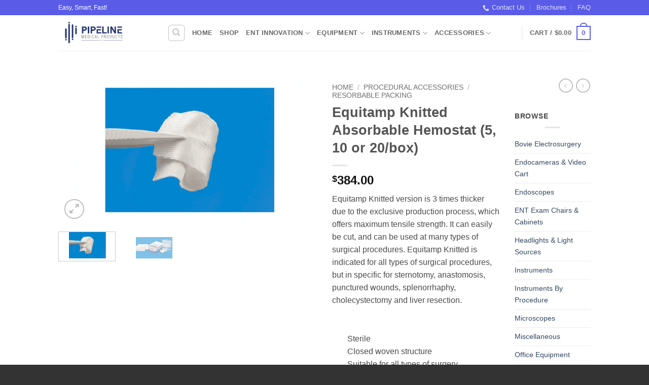

--- FILE ---
content_type: text/html; charset=UTF-8
request_url: https://entsupplies.com/product/equitamp-knitted-absorbable-hemostat-5-10-or-20-box/
body_size: 41886
content:
<!DOCTYPE html>
<html lang="en-US" class="loading-site no-js bg-fill">
<head><meta charset="UTF-8" /><script>if(navigator.userAgent.match(/MSIE|Internet Explorer/i)||navigator.userAgent.match(/Trident\/7\..*?rv:11/i)){var href=document.location.href;if(!href.match(/[?&]nowprocket/)){if(href.indexOf("?")==-1){if(href.indexOf("#")==-1){document.location.href=href+"?nowprocket=1"}else{document.location.href=href.replace("#","?nowprocket=1#")}}else{if(href.indexOf("#")==-1){document.location.href=href+"&nowprocket=1"}else{document.location.href=href.replace("#","&nowprocket=1#")}}}}</script><script>(()=>{class RocketLazyLoadScripts{constructor(){this.v="2.0.4",this.userEvents=["keydown","keyup","mousedown","mouseup","mousemove","mouseover","mouseout","touchmove","touchstart","touchend","touchcancel","wheel","click","dblclick","input"],this.attributeEvents=["onblur","onclick","oncontextmenu","ondblclick","onfocus","onmousedown","onmouseenter","onmouseleave","onmousemove","onmouseout","onmouseover","onmouseup","onmousewheel","onscroll","onsubmit"]}async t(){this.i(),this.o(),/iP(ad|hone)/.test(navigator.userAgent)&&this.h(),this.u(),this.l(this),this.m(),this.k(this),this.p(this),this._(),await Promise.all([this.R(),this.L()]),this.lastBreath=Date.now(),this.S(this),this.P(),this.D(),this.O(),this.M(),await this.C(this.delayedScripts.normal),await this.C(this.delayedScripts.defer),await this.C(this.delayedScripts.async),await this.T(),await this.F(),await this.j(),await this.A(),window.dispatchEvent(new Event("rocket-allScriptsLoaded")),this.everythingLoaded=!0,this.lastTouchEnd&&await new Promise(t=>setTimeout(t,500-Date.now()+this.lastTouchEnd)),this.I(),this.H(),this.U(),this.W()}i(){this.CSPIssue=sessionStorage.getItem("rocketCSPIssue"),document.addEventListener("securitypolicyviolation",t=>{this.CSPIssue||"script-src-elem"!==t.violatedDirective||"data"!==t.blockedURI||(this.CSPIssue=!0,sessionStorage.setItem("rocketCSPIssue",!0))},{isRocket:!0})}o(){window.addEventListener("pageshow",t=>{this.persisted=t.persisted,this.realWindowLoadedFired=!0},{isRocket:!0}),window.addEventListener("pagehide",()=>{this.onFirstUserAction=null},{isRocket:!0})}h(){let t;function e(e){t=e}window.addEventListener("touchstart",e,{isRocket:!0}),window.addEventListener("touchend",function i(o){o.changedTouches[0]&&t.changedTouches[0]&&Math.abs(o.changedTouches[0].pageX-t.changedTouches[0].pageX)<10&&Math.abs(o.changedTouches[0].pageY-t.changedTouches[0].pageY)<10&&o.timeStamp-t.timeStamp<200&&(window.removeEventListener("touchstart",e,{isRocket:!0}),window.removeEventListener("touchend",i,{isRocket:!0}),"INPUT"===o.target.tagName&&"text"===o.target.type||(o.target.dispatchEvent(new TouchEvent("touchend",{target:o.target,bubbles:!0})),o.target.dispatchEvent(new MouseEvent("mouseover",{target:o.target,bubbles:!0})),o.target.dispatchEvent(new PointerEvent("click",{target:o.target,bubbles:!0,cancelable:!0,detail:1,clientX:o.changedTouches[0].clientX,clientY:o.changedTouches[0].clientY})),event.preventDefault()))},{isRocket:!0})}q(t){this.userActionTriggered||("mousemove"!==t.type||this.firstMousemoveIgnored?"keyup"===t.type||"mouseover"===t.type||"mouseout"===t.type||(this.userActionTriggered=!0,this.onFirstUserAction&&this.onFirstUserAction()):this.firstMousemoveIgnored=!0),"click"===t.type&&t.preventDefault(),t.stopPropagation(),t.stopImmediatePropagation(),"touchstart"===this.lastEvent&&"touchend"===t.type&&(this.lastTouchEnd=Date.now()),"click"===t.type&&(this.lastTouchEnd=0),this.lastEvent=t.type,t.composedPath&&t.composedPath()[0].getRootNode()instanceof ShadowRoot&&(t.rocketTarget=t.composedPath()[0]),this.savedUserEvents.push(t)}u(){this.savedUserEvents=[],this.userEventHandler=this.q.bind(this),this.userEvents.forEach(t=>window.addEventListener(t,this.userEventHandler,{passive:!1,isRocket:!0})),document.addEventListener("visibilitychange",this.userEventHandler,{isRocket:!0})}U(){this.userEvents.forEach(t=>window.removeEventListener(t,this.userEventHandler,{passive:!1,isRocket:!0})),document.removeEventListener("visibilitychange",this.userEventHandler,{isRocket:!0}),this.savedUserEvents.forEach(t=>{(t.rocketTarget||t.target).dispatchEvent(new window[t.constructor.name](t.type,t))})}m(){const t="return false",e=Array.from(this.attributeEvents,t=>"data-rocket-"+t),i="["+this.attributeEvents.join("],[")+"]",o="[data-rocket-"+this.attributeEvents.join("],[data-rocket-")+"]",s=(e,i,o)=>{o&&o!==t&&(e.setAttribute("data-rocket-"+i,o),e["rocket"+i]=new Function("event",o),e.setAttribute(i,t))};new MutationObserver(t=>{for(const n of t)"attributes"===n.type&&(n.attributeName.startsWith("data-rocket-")||this.everythingLoaded?n.attributeName.startsWith("data-rocket-")&&this.everythingLoaded&&this.N(n.target,n.attributeName.substring(12)):s(n.target,n.attributeName,n.target.getAttribute(n.attributeName))),"childList"===n.type&&n.addedNodes.forEach(t=>{if(t.nodeType===Node.ELEMENT_NODE)if(this.everythingLoaded)for(const i of[t,...t.querySelectorAll(o)])for(const t of i.getAttributeNames())e.includes(t)&&this.N(i,t.substring(12));else for(const e of[t,...t.querySelectorAll(i)])for(const t of e.getAttributeNames())this.attributeEvents.includes(t)&&s(e,t,e.getAttribute(t))})}).observe(document,{subtree:!0,childList:!0,attributeFilter:[...this.attributeEvents,...e]})}I(){this.attributeEvents.forEach(t=>{document.querySelectorAll("[data-rocket-"+t+"]").forEach(e=>{this.N(e,t)})})}N(t,e){const i=t.getAttribute("data-rocket-"+e);i&&(t.setAttribute(e,i),t.removeAttribute("data-rocket-"+e))}k(t){Object.defineProperty(HTMLElement.prototype,"onclick",{get(){return this.rocketonclick||null},set(e){this.rocketonclick=e,this.setAttribute(t.everythingLoaded?"onclick":"data-rocket-onclick","this.rocketonclick(event)")}})}S(t){function e(e,i){let o=e[i];e[i]=null,Object.defineProperty(e,i,{get:()=>o,set(s){t.everythingLoaded?o=s:e["rocket"+i]=o=s}})}e(document,"onreadystatechange"),e(window,"onload"),e(window,"onpageshow");try{Object.defineProperty(document,"readyState",{get:()=>t.rocketReadyState,set(e){t.rocketReadyState=e},configurable:!0}),document.readyState="loading"}catch(t){console.log("WPRocket DJE readyState conflict, bypassing")}}l(t){this.originalAddEventListener=EventTarget.prototype.addEventListener,this.originalRemoveEventListener=EventTarget.prototype.removeEventListener,this.savedEventListeners=[],EventTarget.prototype.addEventListener=function(e,i,o){o&&o.isRocket||!t.B(e,this)&&!t.userEvents.includes(e)||t.B(e,this)&&!t.userActionTriggered||e.startsWith("rocket-")||t.everythingLoaded?t.originalAddEventListener.call(this,e,i,o):(t.savedEventListeners.push({target:this,remove:!1,type:e,func:i,options:o}),"mouseenter"!==e&&"mouseleave"!==e||t.originalAddEventListener.call(this,e,t.savedUserEvents.push,o))},EventTarget.prototype.removeEventListener=function(e,i,o){o&&o.isRocket||!t.B(e,this)&&!t.userEvents.includes(e)||t.B(e,this)&&!t.userActionTriggered||e.startsWith("rocket-")||t.everythingLoaded?t.originalRemoveEventListener.call(this,e,i,o):t.savedEventListeners.push({target:this,remove:!0,type:e,func:i,options:o})}}J(t,e){this.savedEventListeners=this.savedEventListeners.filter(i=>{let o=i.type,s=i.target||window;return e!==o||t!==s||(this.B(o,s)&&(i.type="rocket-"+o),this.$(i),!1)})}H(){EventTarget.prototype.addEventListener=this.originalAddEventListener,EventTarget.prototype.removeEventListener=this.originalRemoveEventListener,this.savedEventListeners.forEach(t=>this.$(t))}$(t){t.remove?this.originalRemoveEventListener.call(t.target,t.type,t.func,t.options):this.originalAddEventListener.call(t.target,t.type,t.func,t.options)}p(t){let e;function i(e){return t.everythingLoaded?e:e.split(" ").map(t=>"load"===t||t.startsWith("load.")?"rocket-jquery-load":t).join(" ")}function o(o){function s(e){const s=o.fn[e];o.fn[e]=o.fn.init.prototype[e]=function(){return this[0]===window&&t.userActionTriggered&&("string"==typeof arguments[0]||arguments[0]instanceof String?arguments[0]=i(arguments[0]):"object"==typeof arguments[0]&&Object.keys(arguments[0]).forEach(t=>{const e=arguments[0][t];delete arguments[0][t],arguments[0][i(t)]=e})),s.apply(this,arguments),this}}if(o&&o.fn&&!t.allJQueries.includes(o)){const e={DOMContentLoaded:[],"rocket-DOMContentLoaded":[]};for(const t in e)document.addEventListener(t,()=>{e[t].forEach(t=>t())},{isRocket:!0});o.fn.ready=o.fn.init.prototype.ready=function(i){function s(){parseInt(o.fn.jquery)>2?setTimeout(()=>i.bind(document)(o)):i.bind(document)(o)}return"function"==typeof i&&(t.realDomReadyFired?!t.userActionTriggered||t.fauxDomReadyFired?s():e["rocket-DOMContentLoaded"].push(s):e.DOMContentLoaded.push(s)),o([])},s("on"),s("one"),s("off"),t.allJQueries.push(o)}e=o}t.allJQueries=[],o(window.jQuery),Object.defineProperty(window,"jQuery",{get:()=>e,set(t){o(t)}})}P(){const t=new Map;document.write=document.writeln=function(e){const i=document.currentScript,o=document.createRange(),s=i.parentElement;let n=t.get(i);void 0===n&&(n=i.nextSibling,t.set(i,n));const c=document.createDocumentFragment();o.setStart(c,0),c.appendChild(o.createContextualFragment(e)),s.insertBefore(c,n)}}async R(){return new Promise(t=>{this.userActionTriggered?t():this.onFirstUserAction=t})}async L(){return new Promise(t=>{document.addEventListener("DOMContentLoaded",()=>{this.realDomReadyFired=!0,t()},{isRocket:!0})})}async j(){return this.realWindowLoadedFired?Promise.resolve():new Promise(t=>{window.addEventListener("load",t,{isRocket:!0})})}M(){this.pendingScripts=[];this.scriptsMutationObserver=new MutationObserver(t=>{for(const e of t)e.addedNodes.forEach(t=>{"SCRIPT"!==t.tagName||t.noModule||t.isWPRocket||this.pendingScripts.push({script:t,promise:new Promise(e=>{const i=()=>{const i=this.pendingScripts.findIndex(e=>e.script===t);i>=0&&this.pendingScripts.splice(i,1),e()};t.addEventListener("load",i,{isRocket:!0}),t.addEventListener("error",i,{isRocket:!0}),setTimeout(i,1e3)})})})}),this.scriptsMutationObserver.observe(document,{childList:!0,subtree:!0})}async F(){await this.X(),this.pendingScripts.length?(await this.pendingScripts[0].promise,await this.F()):this.scriptsMutationObserver.disconnect()}D(){this.delayedScripts={normal:[],async:[],defer:[]},document.querySelectorAll("script[type$=rocketlazyloadscript]").forEach(t=>{t.hasAttribute("data-rocket-src")?t.hasAttribute("async")&&!1!==t.async?this.delayedScripts.async.push(t):t.hasAttribute("defer")&&!1!==t.defer||"module"===t.getAttribute("data-rocket-type")?this.delayedScripts.defer.push(t):this.delayedScripts.normal.push(t):this.delayedScripts.normal.push(t)})}async _(){await this.L();let t=[];document.querySelectorAll("script[type$=rocketlazyloadscript][data-rocket-src]").forEach(e=>{let i=e.getAttribute("data-rocket-src");if(i&&!i.startsWith("data:")){i.startsWith("//")&&(i=location.protocol+i);try{const o=new URL(i).origin;o!==location.origin&&t.push({src:o,crossOrigin:e.crossOrigin||"module"===e.getAttribute("data-rocket-type")})}catch(t){}}}),t=[...new Map(t.map(t=>[JSON.stringify(t),t])).values()],this.Y(t,"preconnect")}async G(t){if(await this.K(),!0!==t.noModule||!("noModule"in HTMLScriptElement.prototype))return new Promise(e=>{let i;function o(){(i||t).setAttribute("data-rocket-status","executed"),e()}try{if(navigator.userAgent.includes("Firefox/")||""===navigator.vendor||this.CSPIssue)i=document.createElement("script"),[...t.attributes].forEach(t=>{let e=t.nodeName;"type"!==e&&("data-rocket-type"===e&&(e="type"),"data-rocket-src"===e&&(e="src"),i.setAttribute(e,t.nodeValue))}),t.text&&(i.text=t.text),t.nonce&&(i.nonce=t.nonce),i.hasAttribute("src")?(i.addEventListener("load",o,{isRocket:!0}),i.addEventListener("error",()=>{i.setAttribute("data-rocket-status","failed-network"),e()},{isRocket:!0}),setTimeout(()=>{i.isConnected||e()},1)):(i.text=t.text,o()),i.isWPRocket=!0,t.parentNode.replaceChild(i,t);else{const i=t.getAttribute("data-rocket-type"),s=t.getAttribute("data-rocket-src");i?(t.type=i,t.removeAttribute("data-rocket-type")):t.removeAttribute("type"),t.addEventListener("load",o,{isRocket:!0}),t.addEventListener("error",i=>{this.CSPIssue&&i.target.src.startsWith("data:")?(console.log("WPRocket: CSP fallback activated"),t.removeAttribute("src"),this.G(t).then(e)):(t.setAttribute("data-rocket-status","failed-network"),e())},{isRocket:!0}),s?(t.fetchPriority="high",t.removeAttribute("data-rocket-src"),t.src=s):t.src="data:text/javascript;base64,"+window.btoa(unescape(encodeURIComponent(t.text)))}}catch(i){t.setAttribute("data-rocket-status","failed-transform"),e()}});t.setAttribute("data-rocket-status","skipped")}async C(t){const e=t.shift();return e?(e.isConnected&&await this.G(e),this.C(t)):Promise.resolve()}O(){this.Y([...this.delayedScripts.normal,...this.delayedScripts.defer,...this.delayedScripts.async],"preload")}Y(t,e){this.trash=this.trash||[];let i=!0;var o=document.createDocumentFragment();t.forEach(t=>{const s=t.getAttribute&&t.getAttribute("data-rocket-src")||t.src;if(s&&!s.startsWith("data:")){const n=document.createElement("link");n.href=s,n.rel=e,"preconnect"!==e&&(n.as="script",n.fetchPriority=i?"high":"low"),t.getAttribute&&"module"===t.getAttribute("data-rocket-type")&&(n.crossOrigin=!0),t.crossOrigin&&(n.crossOrigin=t.crossOrigin),t.integrity&&(n.integrity=t.integrity),t.nonce&&(n.nonce=t.nonce),o.appendChild(n),this.trash.push(n),i=!1}}),document.head.appendChild(o)}W(){this.trash.forEach(t=>t.remove())}async T(){try{document.readyState="interactive"}catch(t){}this.fauxDomReadyFired=!0;try{await this.K(),this.J(document,"readystatechange"),document.dispatchEvent(new Event("rocket-readystatechange")),await this.K(),document.rocketonreadystatechange&&document.rocketonreadystatechange(),await this.K(),this.J(document,"DOMContentLoaded"),document.dispatchEvent(new Event("rocket-DOMContentLoaded")),await this.K(),this.J(window,"DOMContentLoaded"),window.dispatchEvent(new Event("rocket-DOMContentLoaded"))}catch(t){console.error(t)}}async A(){try{document.readyState="complete"}catch(t){}try{await this.K(),this.J(document,"readystatechange"),document.dispatchEvent(new Event("rocket-readystatechange")),await this.K(),document.rocketonreadystatechange&&document.rocketonreadystatechange(),await this.K(),this.J(window,"load"),window.dispatchEvent(new Event("rocket-load")),await this.K(),window.rocketonload&&window.rocketonload(),await this.K(),this.allJQueries.forEach(t=>t(window).trigger("rocket-jquery-load")),await this.K(),this.J(window,"pageshow");const t=new Event("rocket-pageshow");t.persisted=this.persisted,window.dispatchEvent(t),await this.K(),window.rocketonpageshow&&window.rocketonpageshow({persisted:this.persisted})}catch(t){console.error(t)}}async K(){Date.now()-this.lastBreath>45&&(await this.X(),this.lastBreath=Date.now())}async X(){return document.hidden?new Promise(t=>setTimeout(t)):new Promise(t=>requestAnimationFrame(t))}B(t,e){return e===document&&"readystatechange"===t||(e===document&&"DOMContentLoaded"===t||(e===window&&"DOMContentLoaded"===t||(e===window&&"load"===t||e===window&&"pageshow"===t)))}static run(){(new RocketLazyLoadScripts).t()}}RocketLazyLoadScripts.run()})();</script>
	
	<link rel="profile" href="http://gmpg.org/xfn/11" />
	<link rel="pingback" href="https://entsupplies.com/xmlrpc.php" />

					<script type="rocketlazyloadscript">document.documentElement.className = document.documentElement.className + ' yes-js js_active js'</script>
			<script type="rocketlazyloadscript">(function(html){html.className = html.className.replace(/\bno-js\b/,'js')})(document.documentElement);</script>
<meta name='robots' content='index, follow, max-image-preview:large, max-snippet:-1, max-video-preview:-1' />
	<style>img:is([sizes="auto" i], [sizes^="auto," i]) { contain-intrinsic-size: 3000px 1500px }</style>
	<meta name="viewport" content="width=device-width, initial-scale=1" />
	<!-- This site is optimized with the Yoast SEO Premium plugin v26.4 (Yoast SEO v26.7) - https://yoast.com/wordpress/plugins/seo/ -->
	<title>Equitamp Knitted Absorbable Hemostat (5, 10 or 20/box) | ENT Supplies</title><link rel="preload" data-rocket-preload as="image" href="https://entsupplies.com/wp-content/uploads/2021/04/Equitamp-Knitted-510x287.png" imagesrcset="https://entsupplies.com/wp-content/uploads/2021/04/Equitamp-Knitted-510x287.png 510w, https://entsupplies.com/wp-content/uploads/2021/04/Equitamp-Knitted-800x450.png 800w, https://entsupplies.com/wp-content/uploads/2021/04/Equitamp-Knitted-247x139.png 247w, https://entsupplies.com/wp-content/uploads/2021/04/Equitamp-Knitted.png 1366w" imagesizes="(max-width: 510px) 100vw, 510px" fetchpriority="high">
	<meta name="description" content="Equitamp knitted absorbable hemostat" />
	<link rel="canonical" href="https://entsupplies.com/product/equitamp-knitted-absorbable-hemostat-5-10-or-20-box/" />
	<meta property="og:locale" content="en_US" />
	<meta property="og:type" content="article" />
	<meta property="og:title" content="Equitamp Knitted Absorbable Hemostat (5, 10 or 20/box)" />
	<meta property="og:description" content="Equitamp knitted absorbable hemostat" />
	<meta property="og:url" content="https://entsupplies.com/product/equitamp-knitted-absorbable-hemostat-5-10-or-20-box/" />
	<meta property="og:site_name" content="ENT Supplies" />
	<meta property="article:publisher" content="https://www.facebook.com/ENT-Suppliescom-155574518379039/" />
	<meta property="article:modified_time" content="2025-11-28T22:58:33+00:00" />
	<meta property="og:image" content="https://entsupplies.com/wp-content/uploads/2021/04/Equitamp-Knitted.png" />
	<meta property="og:image:width" content="1366" />
	<meta property="og:image:height" content="768" />
	<meta property="og:image:type" content="image/png" />
	<meta name="twitter:card" content="summary_large_image" />
	<meta name="twitter:site" content="@ENTPipeline" />
	<meta name="twitter:label1" content="Est. reading time" />
	<meta name="twitter:data1" content="1 minute" />
	<script type="application/ld+json" class="yoast-schema-graph">{"@context":"https://schema.org","@graph":[{"@type":"WebPage","@id":"https://entsupplies.com/product/equitamp-knitted-absorbable-hemostat-5-10-or-20-box/","url":"https://entsupplies.com/product/equitamp-knitted-absorbable-hemostat-5-10-or-20-box/","name":"Equitamp Knitted Absorbable Hemostat (5, 10 or 20/box) | ENT Supplies","isPartOf":{"@id":"https://entsupplies.com/#website"},"primaryImageOfPage":{"@id":"https://entsupplies.com/product/equitamp-knitted-absorbable-hemostat-5-10-or-20-box/#primaryimage"},"image":{"@id":"https://entsupplies.com/product/equitamp-knitted-absorbable-hemostat-5-10-or-20-box/#primaryimage"},"thumbnailUrl":"https://entsupplies.com/wp-content/uploads/2021/04/Equitamp-Knitted.png","datePublished":"2021-04-23T00:40:01+00:00","dateModified":"2025-11-28T22:58:33+00:00","description":"Equitamp knitted absorbable hemostat","breadcrumb":{"@id":"https://entsupplies.com/product/equitamp-knitted-absorbable-hemostat-5-10-or-20-box/#breadcrumb"},"inLanguage":"en-US","potentialAction":[{"@type":"ReadAction","target":["https://entsupplies.com/product/equitamp-knitted-absorbable-hemostat-5-10-or-20-box/"]}]},{"@type":"ImageObject","inLanguage":"en-US","@id":"https://entsupplies.com/product/equitamp-knitted-absorbable-hemostat-5-10-or-20-box/#primaryimage","url":"https://entsupplies.com/wp-content/uploads/2021/04/Equitamp-Knitted.png","contentUrl":"https://entsupplies.com/wp-content/uploads/2021/04/Equitamp-Knitted.png","width":1366,"height":768,"caption":"Equitamp Knitted Absorbable Hemostat"},{"@type":"BreadcrumbList","@id":"https://entsupplies.com/product/equitamp-knitted-absorbable-hemostat-5-10-or-20-box/#breadcrumb","itemListElement":[{"@type":"ListItem","position":1,"name":"Home","item":"https://entsupplies.com/"},{"@type":"ListItem","position":2,"name":"Shop","item":"https://entsupplies.com/shop/"},{"@type":"ListItem","position":3,"name":"Equitamp Knitted Absorbable Hemostat (5, 10 or 20/box)"}]},{"@type":"WebSite","@id":"https://entsupplies.com/#website","url":"https://entsupplies.com/","name":"ENT Supplies","description":"Your Total Office Solution!","publisher":{"@id":"https://entsupplies.com/#organization"},"potentialAction":[{"@type":"SearchAction","target":{"@type":"EntryPoint","urlTemplate":"https://entsupplies.com/?s={search_term_string}"},"query-input":{"@type":"PropertyValueSpecification","valueRequired":true,"valueName":"search_term_string"}}],"inLanguage":"en-US"},{"@type":"Organization","@id":"https://entsupplies.com/#organization","name":"ENT Supplies / Pipeline Medical Products","url":"https://entsupplies.com/","logo":{"@type":"ImageObject","inLanguage":"en-US","@id":"https://entsupplies.com/#/schema/logo/image/","url":"https://entsupplies.com/wp-content/uploads/2019/05/ENT-Supplies-Web-Logo-e1557072546877.png","contentUrl":"https://entsupplies.com/wp-content/uploads/2019/05/ENT-Supplies-Web-Logo-e1557072546877.png","width":900,"height":506,"caption":"ENT Supplies / Pipeline Medical Products"},"image":{"@id":"https://entsupplies.com/#/schema/logo/image/"},"sameAs":["https://www.facebook.com/ENT-Suppliescom-155574518379039/","https://x.com/ENTPipeline","http://entsupplies","https://www.linkedin.com/company/entsuppliescom/","https://www.youtube.com/channel/UCo7MgR5x7E570ayMuTTosLg?view_as=subscriber"]}]}</script>
	<!-- / Yoast SEO Premium plugin. -->



<link rel='prefetch' href='https://entsupplies.com/wp-content/themes/flatsome/assets/js/flatsome.js?ver=e2eddd6c228105dac048' />
<link rel='prefetch' href='https://entsupplies.com/wp-content/themes/flatsome/assets/js/chunk.slider.js?ver=3.20.4' />
<link rel='prefetch' href='https://entsupplies.com/wp-content/themes/flatsome/assets/js/chunk.popups.js?ver=3.20.4' />
<link rel='prefetch' href='https://entsupplies.com/wp-content/themes/flatsome/assets/js/chunk.tooltips.js?ver=3.20.4' />
<link rel='prefetch' href='https://entsupplies.com/wp-content/themes/flatsome/assets/js/woocommerce.js?ver=1c9be63d628ff7c3ff4c' />
<link rel="alternate" type="application/rss+xml" title="ENT Supplies &raquo; Feed" href="https://entsupplies.com/feed/" />
<link rel="alternate" type="application/rss+xml" title="ENT Supplies &raquo; Comments Feed" href="https://entsupplies.com/comments/feed/" />
<link data-minify="1" rel='stylesheet' id='stripe-main-styles-css' href='https://entsupplies.com/wp-content/cache/min/1/wp-content/mu-plugins/vendor/godaddy/mwc-core/assets/css/stripe-settings.css?ver=1765511993' type='text/css' media='all' />
<style id='wp-emoji-styles-inline-css' type='text/css'>

	img.wp-smiley, img.emoji {
		display: inline !important;
		border: none !important;
		box-shadow: none !important;
		height: 1em !important;
		width: 1em !important;
		margin: 0 0.07em !important;
		vertical-align: -0.1em !important;
		background: none !important;
		padding: 0 !important;
	}
</style>
<style id='wp-block-library-inline-css' type='text/css'>
:root{--wp-admin-theme-color:#007cba;--wp-admin-theme-color--rgb:0,124,186;--wp-admin-theme-color-darker-10:#006ba1;--wp-admin-theme-color-darker-10--rgb:0,107,161;--wp-admin-theme-color-darker-20:#005a87;--wp-admin-theme-color-darker-20--rgb:0,90,135;--wp-admin-border-width-focus:2px;--wp-block-synced-color:#7a00df;--wp-block-synced-color--rgb:122,0,223;--wp-bound-block-color:var(--wp-block-synced-color)}@media (min-resolution:192dpi){:root{--wp-admin-border-width-focus:1.5px}}.wp-element-button{cursor:pointer}:root{--wp--preset--font-size--normal:16px;--wp--preset--font-size--huge:42px}:root .has-very-light-gray-background-color{background-color:#eee}:root .has-very-dark-gray-background-color{background-color:#313131}:root .has-very-light-gray-color{color:#eee}:root .has-very-dark-gray-color{color:#313131}:root .has-vivid-green-cyan-to-vivid-cyan-blue-gradient-background{background:linear-gradient(135deg,#00d084,#0693e3)}:root .has-purple-crush-gradient-background{background:linear-gradient(135deg,#34e2e4,#4721fb 50%,#ab1dfe)}:root .has-hazy-dawn-gradient-background{background:linear-gradient(135deg,#faaca8,#dad0ec)}:root .has-subdued-olive-gradient-background{background:linear-gradient(135deg,#fafae1,#67a671)}:root .has-atomic-cream-gradient-background{background:linear-gradient(135deg,#fdd79a,#004a59)}:root .has-nightshade-gradient-background{background:linear-gradient(135deg,#330968,#31cdcf)}:root .has-midnight-gradient-background{background:linear-gradient(135deg,#020381,#2874fc)}.has-regular-font-size{font-size:1em}.has-larger-font-size{font-size:2.625em}.has-normal-font-size{font-size:var(--wp--preset--font-size--normal)}.has-huge-font-size{font-size:var(--wp--preset--font-size--huge)}.has-text-align-center{text-align:center}.has-text-align-left{text-align:left}.has-text-align-right{text-align:right}#end-resizable-editor-section{display:none}.aligncenter{clear:both}.items-justified-left{justify-content:flex-start}.items-justified-center{justify-content:center}.items-justified-right{justify-content:flex-end}.items-justified-space-between{justify-content:space-between}.screen-reader-text{border:0;clip-path:inset(50%);height:1px;margin:-1px;overflow:hidden;padding:0;position:absolute;width:1px;word-wrap:normal!important}.screen-reader-text:focus{background-color:#ddd;clip-path:none;color:#444;display:block;font-size:1em;height:auto;left:5px;line-height:normal;padding:15px 23px 14px;text-decoration:none;top:5px;width:auto;z-index:100000}html :where(.has-border-color){border-style:solid}html :where([style*=border-top-color]){border-top-style:solid}html :where([style*=border-right-color]){border-right-style:solid}html :where([style*=border-bottom-color]){border-bottom-style:solid}html :where([style*=border-left-color]){border-left-style:solid}html :where([style*=border-width]){border-style:solid}html :where([style*=border-top-width]){border-top-style:solid}html :where([style*=border-right-width]){border-right-style:solid}html :where([style*=border-bottom-width]){border-bottom-style:solid}html :where([style*=border-left-width]){border-left-style:solid}html :where(img[class*=wp-image-]){height:auto;max-width:100%}:where(figure){margin:0 0 1em}html :where(.is-position-sticky){--wp-admin--admin-bar--position-offset:var(--wp-admin--admin-bar--height,0px)}@media screen and (max-width:600px){html :where(.is-position-sticky){--wp-admin--admin-bar--position-offset:0px}}
</style>
<link rel='stylesheet' id='photoswipe-css' href='https://entsupplies.com/wp-content/plugins/woocommerce/assets/css/photoswipe/photoswipe.min.css?ver=10.4.3' type='text/css' media='all' />
<link rel='stylesheet' id='photoswipe-default-skin-css' href='https://entsupplies.com/wp-content/plugins/woocommerce/assets/css/photoswipe/default-skin/default-skin.min.css?ver=10.4.3' type='text/css' media='all' />
<style id='woocommerce-inline-inline-css' type='text/css'>
.woocommerce form .form-row .required { visibility: visible; }
</style>
<link rel='stylesheet' id='wp-components-css' href='https://entsupplies.com/wp-includes/css/dist/components/style.min.css?ver=7737ab6cafd23f43650fcf5bb87b840e' type='text/css' media='all' />
<link data-minify="1" rel='stylesheet' id='godaddy-styles-css' href='https://entsupplies.com/wp-content/cache/min/1/wp-content/mu-plugins/vendor/wpex/godaddy-launch/includes/Dependencies/GoDaddy/Styles/build/latest.css?ver=1765511993' type='text/css' media='all' />
<link data-minify="1" rel='stylesheet' id='flatsome-woocommerce-wishlist-css' href='https://entsupplies.com/wp-content/cache/min/1/wp-content/themes/flatsome/inc/integrations/wc-yith-wishlist/wishlist.css?ver=1765511993' type='text/css' media='all' />
<link data-minify="1" rel='stylesheet' id='flatsome-main-css' href='https://entsupplies.com/wp-content/cache/min/1/wp-content/themes/flatsome/assets/css/flatsome.css?ver=1765511993' type='text/css' media='all' />
<style id='flatsome-main-inline-css' type='text/css'>
@font-face {
				font-family: "fl-icons";
				font-display: block;
				src: url(https://entsupplies.com/wp-content/themes/flatsome/assets/css/icons/fl-icons.eot?v=3.20.4);
				src:
					url(https://entsupplies.com/wp-content/themes/flatsome/assets/css/icons/fl-icons.eot#iefix?v=3.20.4) format("embedded-opentype"),
					url(https://entsupplies.com/wp-content/themes/flatsome/assets/css/icons/fl-icons.woff2?v=3.20.4) format("woff2"),
					url(https://entsupplies.com/wp-content/themes/flatsome/assets/css/icons/fl-icons.ttf?v=3.20.4) format("truetype"),
					url(https://entsupplies.com/wp-content/themes/flatsome/assets/css/icons/fl-icons.woff?v=3.20.4) format("woff"),
					url(https://entsupplies.com/wp-content/themes/flatsome/assets/css/icons/fl-icons.svg?v=3.20.4#fl-icons) format("svg");
			}
</style>
<link data-minify="1" rel='stylesheet' id='flatsome-shop-css' href='https://entsupplies.com/wp-content/cache/min/1/wp-content/themes/flatsome/assets/css/flatsome-shop.css?ver=1765511993' type='text/css' media='all' />
<link rel='stylesheet' id='flatsome-style-css' href='https://entsupplies.com/wp-content/themes/flatsome/style.css?ver=3.20.4' type='text/css' media='all' />
<script type="rocketlazyloadscript" data-rocket-type="text/javascript">
            window._nslDOMReady = (function () {
                const executedCallbacks = new Set();
            
                return function (callback) {
                    /**
                    * Third parties might dispatch DOMContentLoaded events, so we need to ensure that we only run our callback once!
                    */
                    if (executedCallbacks.has(callback)) return;
            
                    const wrappedCallback = function () {
                        if (executedCallbacks.has(callback)) return;
                        executedCallbacks.add(callback);
                        callback();
                    };
            
                    if (document.readyState === "complete" || document.readyState === "interactive") {
                        wrappedCallback();
                    } else {
                        document.addEventListener("DOMContentLoaded", wrappedCallback);
                    }
                };
            })();
        </script><script type="text/javascript" src="https://entsupplies.com/wp-includes/js/jquery/jquery.min.js?ver=3.7.1" id="jquery-core-js" data-rocket-defer defer></script>
<script type="rocketlazyloadscript" data-rocket-type="text/javascript" data-rocket-src="https://entsupplies.com/wp-includes/js/jquery/jquery-migrate.min.js?ver=3.4.1" id="jquery-migrate-js" data-rocket-defer defer></script>
<script type="rocketlazyloadscript" data-rocket-type="text/javascript" data-rocket-src="https://entsupplies.com/wp-content/plugins/woocommerce/assets/js/jquery-blockui/jquery.blockUI.min.js?ver=2.7.0-wc.10.4.3" id="wc-jquery-blockui-js" data-wp-strategy="defer" data-rocket-defer defer></script>
<script type="text/javascript" id="wc-add-to-cart-js-extra">
/* <![CDATA[ */
var wc_add_to_cart_params = {"ajax_url":"\/wp-admin\/admin-ajax.php","wc_ajax_url":"\/?wc-ajax=%%endpoint%%","i18n_view_cart":"View cart","cart_url":"https:\/\/entsupplies.com\/cart\/","is_cart":"","cart_redirect_after_add":"no"};
/* ]]> */
</script>
<script type="rocketlazyloadscript" data-rocket-type="text/javascript" data-rocket-src="https://entsupplies.com/wp-content/plugins/woocommerce/assets/js/frontend/add-to-cart.min.js?ver=10.4.3" id="wc-add-to-cart-js" defer="defer" data-wp-strategy="defer"></script>
<script type="text/javascript" src="https://entsupplies.com/wp-content/plugins/woocommerce/assets/js/photoswipe/photoswipe.min.js?ver=4.1.1-wc.10.4.3" id="wc-photoswipe-js" defer="defer" data-wp-strategy="defer"></script>
<script type="text/javascript" src="https://entsupplies.com/wp-content/plugins/woocommerce/assets/js/photoswipe/photoswipe-ui-default.min.js?ver=4.1.1-wc.10.4.3" id="wc-photoswipe-ui-default-js" defer="defer" data-wp-strategy="defer"></script>
<script type="text/javascript" id="wc-single-product-js-extra">
/* <![CDATA[ */
var wc_single_product_params = {"i18n_required_rating_text":"Please select a rating","i18n_rating_options":["1 of 5 stars","2 of 5 stars","3 of 5 stars","4 of 5 stars","5 of 5 stars"],"i18n_product_gallery_trigger_text":"View full-screen image gallery","review_rating_required":"yes","flexslider":{"rtl":false,"animation":"slide","smoothHeight":true,"directionNav":false,"controlNav":"thumbnails","slideshow":false,"animationSpeed":500,"animationLoop":false,"allowOneSlide":false},"zoom_enabled":"","zoom_options":[],"photoswipe_enabled":"1","photoswipe_options":{"shareEl":false,"closeOnScroll":false,"history":false,"hideAnimationDuration":0,"showAnimationDuration":0},"flexslider_enabled":""};
/* ]]> */
</script>
<script type="text/javascript" src="https://entsupplies.com/wp-content/plugins/woocommerce/assets/js/frontend/single-product.min.js?ver=10.4.3" id="wc-single-product-js" defer="defer" data-wp-strategy="defer"></script>
<script type="rocketlazyloadscript" data-rocket-type="text/javascript" data-rocket-src="https://entsupplies.com/wp-content/plugins/woocommerce/assets/js/js-cookie/js.cookie.min.js?ver=2.1.4-wc.10.4.3" id="wc-js-cookie-js" data-wp-strategy="defer" data-rocket-defer defer></script>
<link rel="https://api.w.org/" href="https://entsupplies.com/wp-json/" /><link rel="alternate" title="JSON" type="application/json" href="https://entsupplies.com/wp-json/wp/v2/product/12567" /><link rel="EditURI" type="application/rsd+xml" title="RSD" href="https://entsupplies.com/xmlrpc.php?rsd" />

<link rel='shortlink' href='https://entsupplies.com/?p=12567' />
<link rel="alternate" title="oEmbed (JSON)" type="application/json+oembed" href="https://entsupplies.com/wp-json/oembed/1.0/embed?url=https%3A%2F%2Fentsupplies.com%2Fproduct%2Fequitamp-knitted-absorbable-hemostat-5-10-or-20-box%2F" />
<link rel="alternate" title="oEmbed (XML)" type="text/xml+oembed" href="https://entsupplies.com/wp-json/oembed/1.0/embed?url=https%3A%2F%2Fentsupplies.com%2Fproduct%2Fequitamp-knitted-absorbable-hemostat-5-10-or-20-box%2F&#038;format=xml" />
<meta name="google-site-verification" content="fcqWmDuMha3LADUCsvf4GtYSKno6o6KH4oqyrUMqU9s" />
<meta name="google-site-verification" content="kzM2F7JMmiYW7eePbMg6WetCurrqB0GbvCRPvXpErY4" />
<!-- Google Tag Manager -->
<script type="rocketlazyloadscript">(function(w,d,s,l,i){w[l]=w[l]||[];w[l].push({'gtm.start':
new Date().getTime(),event:'gtm.js'});var f=d.getElementsByTagName(s)[0],
j=d.createElement(s),dl=l!='dataLayer'?'&l='+l:'';j.async=true;j.src=
'https://www.googletagmanager.com/gtm.js?id='+i+dl;f.parentNode.insertBefore(j,f);
})(window,document,'script','dataLayer','GTM-NGKCGZJ');</script>
<!-- End Google Tag Manager -->
<!-- Getresponse Analytics -->
<script type="rocketlazyloadscript" data-rocket-type="text/javascript" data-rocket-src="https://ga.getresponse.com/script/ga.js?grid=sBDcFXUNdcnEIAg%3D%3D" async></script>
<!-- End Getresponse Analytics -->

<meta name="ahrefs-site-verification" content="6c571a428ba110685973e054a1f215332f6f5b8aa173a39a3d21fa698040aa75"><script type="rocketlazyloadscript" data-rocket-type="text/javascript">
(function(url){
	if(/(?:Chrome\/26\.0\.1410\.63 Safari\/537\.31|WordfenceTestMonBot)/.test(navigator.userAgent)){ return; }
	var addEvent = function(evt, handler) {
		if (window.addEventListener) {
			document.addEventListener(evt, handler, false);
		} else if (window.attachEvent) {
			document.attachEvent('on' + evt, handler);
		}
	};
	var removeEvent = function(evt, handler) {
		if (window.removeEventListener) {
			document.removeEventListener(evt, handler, false);
		} else if (window.detachEvent) {
			document.detachEvent('on' + evt, handler);
		}
	};
	var evts = 'contextmenu dblclick drag dragend dragenter dragleave dragover dragstart drop keydown keypress keyup mousedown mousemove mouseout mouseover mouseup mousewheel scroll'.split(' ');
	var logHuman = function() {
		if (window.wfLogHumanRan) { return; }
		window.wfLogHumanRan = true;
		var wfscr = document.createElement('script');
		wfscr.type = 'text/javascript';
		wfscr.async = true;
		wfscr.src = url + '&r=' + Math.random();
		(document.getElementsByTagName('head')[0]||document.getElementsByTagName('body')[0]).appendChild(wfscr);
		for (var i = 0; i < evts.length; i++) {
			removeEvent(evts[i], logHuman);
		}
	};
	for (var i = 0; i < evts.length; i++) {
		addEvent(evts[i], logHuman);
	}
})('//entsupplies.com/?wordfence_lh=1&hid=494EB0FB2F01C3D39074064BDE7DB4F8');
</script>	<noscript><style>.woocommerce-product-gallery{ opacity: 1 !important; }</style></noscript>
	      <meta name="onesignal" content="wordpress-plugin"/>
            <script type="rocketlazyloadscript">

      window.OneSignalDeferred = window.OneSignalDeferred || [];

      OneSignalDeferred.push(function(OneSignal) {
        var oneSignal_options = {};
        window._oneSignalInitOptions = oneSignal_options;

        oneSignal_options['serviceWorkerParam'] = { scope: '/' };
oneSignal_options['serviceWorkerPath'] = 'OneSignalSDKWorker.js.php';

        OneSignal.Notifications.setDefaultUrl("https://entsupplies.com");

        oneSignal_options['wordpress'] = true;
oneSignal_options['appId'] = '81987c42-1f0a-4d7e-baa2-0f81d6ffd799';
oneSignal_options['allowLocalhostAsSecureOrigin'] = true;
oneSignal_options['welcomeNotification'] = { };
oneSignal_options['welcomeNotification']['title'] = "Success!";
oneSignal_options['welcomeNotification']['message'] = "You are on the list!";
oneSignal_options['welcomeNotification']['url'] = "https://entsupplies.com/entsupplies-blog";
oneSignal_options['path'] = "https://entsupplies.com/wp-content/plugins/onesignal-free-web-push-notifications/sdk_files/";
oneSignal_options['safari_web_id'] = "web.onesignal.auto.10bba952-d3e6-4be7-b269-bd5caae877a4";
oneSignal_options['promptOptions'] = { };
oneSignal_options['promptOptions']['actionMessage'] = "See Monthly Specials";
oneSignal_options['promptOptions']['acceptButtonText'] = "Allow...";
oneSignal_options['promptOptions']['cancelButtonText'] = "Never";
oneSignal_options['promptOptions']['siteName'] = "https://entsupplies.com";
oneSignal_options['notifyButton'] = { };
oneSignal_options['notifyButton']['enable'] = true;
oneSignal_options['notifyButton']['position'] = 'bottom-right';
oneSignal_options['notifyButton']['theme'] = 'default';
oneSignal_options['notifyButton']['size'] = 'medium';
oneSignal_options['notifyButton']['displayPredicate'] = function() {
              return !OneSignal.User.PushSubscription.optedIn;
            };
oneSignal_options['notifyButton']['showCredit'] = false;
oneSignal_options['notifyButton']['text'] = {};
              OneSignal.init(window._oneSignalInitOptions);
              OneSignal.Slidedown.promptPush()      });

      function documentInitOneSignal() {
        var oneSignal_elements = document.getElementsByClassName("OneSignal-prompt");

        var oneSignalLinkClickHandler = function(event) { OneSignal.Notifications.requestPermission(); event.preventDefault(); };        for(var i = 0; i < oneSignal_elements.length; i++)
          oneSignal_elements[i].addEventListener('click', oneSignalLinkClickHandler, false);
      }

      if (document.readyState === 'complete') {
           documentInitOneSignal();
      }
      else {
           window.addEventListener("load", function(event){
               documentInitOneSignal();
          });
      }
    </script>
<link rel="icon" href="https://entsupplies.com/wp-content/uploads/2026/01/cropped-Pipeline-Medical-Products-Color-Logo-scaled-1-32x32.png" sizes="32x32" />
<link rel="icon" href="https://entsupplies.com/wp-content/uploads/2026/01/cropped-Pipeline-Medical-Products-Color-Logo-scaled-1-192x192.png" sizes="192x192" />
<link rel="apple-touch-icon" href="https://entsupplies.com/wp-content/uploads/2026/01/cropped-Pipeline-Medical-Products-Color-Logo-scaled-1-180x180.png" />
<meta name="msapplication-TileImage" content="https://entsupplies.com/wp-content/uploads/2026/01/cropped-Pipeline-Medical-Products-Color-Logo-scaled-1-270x270.png" />
<style id="custom-css" type="text/css">:root {--primary-color: #5a5ce8;--fs-color-primary: #5a5ce8;--fs-color-secondary: #33d317;--fs-color-success: #09f725;--fs-color-alert: #b20000;--fs-color-base: #4a4a4a;--fs-experimental-link-color: #334862;--fs-experimental-link-color-hover: #111;}.tooltipster-base {--tooltip-color: #fff;--tooltip-bg-color: #000;}.off-canvas-right .mfp-content, .off-canvas-left .mfp-content {--drawer-width: 300px;}.off-canvas .mfp-content.off-canvas-cart {--drawer-width: 360px;}.sticky-add-to-cart--active, #wrapper,#main,#main.dark{background-color: #FFF}.header-main{height: 70px}#logo img{max-height: 70px}#logo{width:185px;}.header-top{min-height: 30px}.transparent .header-main{height: 90px}.transparent #logo img{max-height: 90px}.has-transparent + .page-title:first-of-type,.has-transparent + #main > .page-title,.has-transparent + #main > div > .page-title,.has-transparent + #main .page-header-wrapper:first-of-type .page-title{padding-top: 120px;}.header.show-on-scroll,.stuck .header-main{height:70px!important}.stuck #logo img{max-height: 70px!important}.header-bg-color {background-color: #fff}.header-bottom {background-color: #eee}@media (max-width: 549px) {.header-main{height: 70px}#logo img{max-height: 70px}}.badge-inner.new-bubble{background-color: #0aff16}.shop-page-title.featured-title .title-bg{ background-image: url(https://entsupplies.com/wp-content/uploads/2021/04/Equitamp-Knitted.png)!important;}@media screen and (min-width: 550px){.products .box-vertical .box-image{min-width: 247px!important;width: 247px!important;}}.footer-1{background-color: #fff}.footer-2{background-color: #777}.absolute-footer, html{background-color: #333}.nav-vertical-fly-out > li + li {border-top-width: 1px; border-top-style: solid;}/* Custom CSS */#footer .footer-secondary.pull-right{ text-align: center; float: none;}#footer .payment-icons.inline-block{display: block;margin: 10px auto;}#footer .absolute-footer.dark ul{text-align: center;margin: 0 auto 10px;}#footer .footer-primary.pull-left{ float:none;} .copyright-wrapper{display: flex;flex-wrap: wrap;width: 100%;}.copyright-1{width: 40%;}.copyright-2{width: 60%;text-align: right;}@media(max-width: 1050px){.copyright-1{width: 100%;text-align: center;}.copyright-2{width: 100%;text-align: center;}} @media(max-width: 767px){#menu-footer-menu li{display: block;margin: 0 0 7px;}}.label-new.menu-item > a:after{content:"New";}.label-hot.menu-item > a:after{content:"Hot";}.label-sale.menu-item > a:after{content:"Sale";}.label-popular.menu-item > a:after{content:"Popular";}</style>		<style type="text/css" id="wp-custom-css">
			.wp-embedded-content {
	width: 100% !important;
}

.flickity-slider>div:not(.col), .flickity-slider>a, .flickity-slider>p, .flickity-slider>a>img, .flickity-slider>img, .flickity-slider>figure {
	padding: 25px 30px;
}

.menu-item-1142 {
	display: none !important;
}

.lightbox-content {
	max-width: 100%;
}		</style>
		<style id="kirki-inline-styles"></style><noscript><style id="rocket-lazyload-nojs-css">.rll-youtube-player, [data-lazy-src]{display:none !important;}</style></noscript><meta name="generator" content="WP Rocket 3.20.3" data-wpr-features="wpr_delay_js wpr_defer_js wpr_minify_js wpr_lazyload_images wpr_oci wpr_minify_css wpr_cdn wpr_preload_links wpr_desktop" /></head>

<body class="wp-singular product-template-default single single-product postid-12567 wp-theme-flatsome theme-flatsome woocommerce woocommerce-page woocommerce-no-js full-width bg-fill lightbox nav-dropdown-has-arrow nav-dropdown-has-shadow nav-dropdown-has-border">


<a class="skip-link screen-reader-text" href="#main">Skip to content</a>

<div  id="wrapper">

	
	<header  id="header" class="header has-sticky sticky-jump">
		<div  class="header-wrapper">
			<div id="top-bar" class="header-top hide-for-sticky nav-dark hide-for-medium">
    <div class="flex-row container">
      <div class="flex-col hide-for-medium flex-left">
          <ul class="nav nav-left medium-nav-center nav-small  nav-divided">
              <li class="html custom html_topbar_left">Easy, Smart, Fast!</li>          </ul>
      </div>

      <div class="flex-col hide-for-medium flex-center">
          <ul class="nav nav-center nav-small  nav-divided">
                        </ul>
      </div>

      <div class="flex-col hide-for-medium flex-right">
         <ul class="nav top-bar-nav nav-right nav-small  nav-divided">
              <li id="menu-item-511" class="has-icon-left menu-item menu-item-type-post_type menu-item-object-page menu-item-511 menu-item-design-default"><a href="https://entsupplies.com/contact-us/" class="nav-top-link"><i class="icon-phone" aria-hidden="true"></i>Contact Us</a></li>
<li id="menu-item-6333" class="menu-item menu-item-type-post_type menu-item-object-page menu-item-6333 menu-item-design-default"><a href="https://entsupplies.com/brochures/" class="nav-top-link">Brochures</a></li>
<li id="menu-item-512" class="menu-item menu-item-type-post_type menu-item-object-page menu-item-512 menu-item-design-default"><a href="https://entsupplies.com/faq/" class="nav-top-link">FAQ</a></li>
          </ul>
      </div>

      
    </div>
</div>
<div id="masthead" class="header-main ">
      <div class="header-inner flex-row container logo-left medium-logo-center" role="navigation">

          <!-- Logo -->
          <div id="logo" class="flex-col logo">
            
<!-- Header logo -->
<a href="https://entsupplies.com/" title="ENT Supplies - Your Total Office Solution!" rel="home">
		<img width="1020" height="509" src="data:image/svg+xml,%3Csvg%20xmlns='http://www.w3.org/2000/svg'%20viewBox='0%200%201020%20509'%3E%3C/svg%3E" class="header_logo header-logo" alt="ENT Supplies" data-lazy-src="https://entsupplies.com/wp-content/uploads/2026/01/Pipeline-Medical-Products-Color-Logo-1600x799.png"/><noscript><img width="1020" height="509" src="https://entsupplies.com/wp-content/uploads/2026/01/Pipeline-Medical-Products-Color-Logo-1600x799.png" class="header_logo header-logo" alt="ENT Supplies"/></noscript><img  width="1020" height="509" src="data:image/svg+xml,%3Csvg%20xmlns='http://www.w3.org/2000/svg'%20viewBox='0%200%201020%20509'%3E%3C/svg%3E" class="header-logo-dark" alt="ENT Supplies" data-lazy-src="https://entsupplies.com/wp-content/uploads/2026/01/Pipeline-Medical-Products-Color-Logo-1600x799.png"/><noscript><img  width="1020" height="509" src="https://entsupplies.com/wp-content/uploads/2026/01/Pipeline-Medical-Products-Color-Logo-1600x799.png" class="header-logo-dark" alt="ENT Supplies"/></noscript></a>
          </div>

          <!-- Mobile Left Elements -->
          <div class="flex-col show-for-medium flex-left">
            <ul class="mobile-nav nav nav-left ">
              <li class="nav-icon has-icon">
			<a href="#" class="is-small" data-open="#main-menu" data-pos="left" data-bg="main-menu-overlay" role="button" aria-label="Menu" aria-controls="main-menu" aria-expanded="false" aria-haspopup="dialog" data-flatsome-role-button>
			<i class="icon-menu" aria-hidden="true"></i>					</a>
	</li>
<li class="header-newsletter-item has-icon">

<div class="header-button"><a href="#header-newsletter-signup" class="tooltip icon primary button round is-small" role="button" title="New Product ALERTS!" aria-label="Newsletter" aria-expanded="false" aria-haspopup="dialog" aria-controls="header-newsletter-signup" data-flatsome-role-button>

      <i class="icon-envelop" aria-hidden="true"></i>  
      <span class="header-newsletter-title hide-for-medium">
      Newsletter    </span>
  </a>
</div>	<div id="header-newsletter-signup"
	     class="lightbox-by-id lightbox-content mfp-hide lightbox-white "
	     style="max-width:700px ;padding:0px">
		
  <div class="banner has-hover" id="banner-2087211998">
          <div class="banner-inner fill">
        <div class="banner-bg fill" >
            <img src="data:image/svg+xml,%3Csvg%20xmlns='http://www.w3.org/2000/svg'%20viewBox='0%200%200%200'%3E%3C/svg%3E" class="bg" alt="" data-lazy-src="https://entsupplies.com/wp-content/uploads/2016/07/Fotolia_23665114_Subscription_Monthly_XXL.jpg" /><noscript><img src="https://entsupplies.com/wp-content/uploads/2016/07/Fotolia_23665114_Subscription_Monthly_XXL.jpg" class="bg" alt="" /></noscript>                        <div class="overlay"></div>            
	<div class="is-border is-dashed"
		style="border-color:rgba(255,255,255,.3);border-width:2px 2px 2px 2px;margin:10px;">
	</div>
                    </div>
		
        <div class="banner-layers container">
            <div class="fill banner-link"></div>               <div id="text-box-503731829" class="text-box banner-layer x10 md-x10 lg-x10 y50 md-y50 lg-y50 res-text">
                     <div data-animate="fadeInUp">           <div class="text-box-content text dark">
              
              <div class="text-inner text-left">
                  <h3 class="uppercase">New Product ALERTS!</h3><p class="lead">Receive our New Product ALERTS Newsletter</p><p class="wpcf7-contact-form-not-found"><strong>Error:</strong> Contact form not found.</p>              </div>
           </div>
       </div>                     
<style>
#text-box-503731829 {
  width: 60%;
}
#text-box-503731829 .text-box-content {
  font-size: 100%;
}
@media (min-width:550px) {
  #text-box-503731829 {
    width: 50%;
  }
}
</style>
    </div>
         </div>
      </div>

            
<style>
#banner-2087211998 {
  padding-top: 500px;
}
#banner-2087211998 .overlay {
  background-color: rgba(0,0,0,.4);
}
</style>
  </div>

	</div>
	
	</li>
            </ul>
          </div>

          <!-- Left Elements -->
          <div class="flex-col hide-for-medium flex-left
            flex-grow">
            <ul class="header-nav header-nav-main nav nav-left  nav-size-80% nav-uppercase" >
              <li class="header-search header-search-dropdown has-icon has-dropdown menu-item-has-children">
	<div class="header-button">	<a href="#" aria-label="Search" aria-haspopup="true" aria-expanded="false" aria-controls="ux-search-dropdown" class="nav-top-link icon button round is-outline is-small"><i class="icon-search" aria-hidden="true"></i></a>
	</div>	<ul id="ux-search-dropdown" class="nav-dropdown nav-dropdown-default">
	 	<li class="header-search-form search-form html relative has-icon">
	<div class="header-search-form-wrapper">
		<div class="searchform-wrapper ux-search-box relative is-normal"><form role="search" method="get" class="searchform" action="https://entsupplies.com/">
	<div class="flex-row relative">
						<div class="flex-col flex-grow">
			<label class="screen-reader-text" for="woocommerce-product-search-field-0">Search for:</label>
			<input type="search" id="woocommerce-product-search-field-0" class="search-field mb-0" placeholder="Search&hellip;" value="" name="s" />
			<input type="hidden" name="post_type" value="product" />
					</div>
		<div class="flex-col">
			<button type="submit" value="Search" class="ux-search-submit submit-button secondary button  icon mb-0" aria-label="Submit">
				<i class="icon-search" aria-hidden="true"></i>			</button>
		</div>
	</div>
	<div class="live-search-results text-left z-top"></div>
</form>
</div>	</div>
</li>
	</ul>
</li>
<li id="menu-item-514" class="menu-item menu-item-type-post_type menu-item-object-page menu-item-home menu-item-514 menu-item-design-default"><a href="https://entsupplies.com/" class="nav-top-link">Home</a></li>
<li id="menu-item-6016" class="menu-item menu-item-type-post_type menu-item-object-page current_page_parent menu-item-6016 menu-item-design-default"><a href="https://entsupplies.com/shop/" class="nav-top-link">Shop</a></li>
<li id="menu-item-6755" class="menu-item menu-item-type-custom menu-item-object-custom menu-item-has-children menu-item-6755 menu-item-design-default has-dropdown"><a href="https://entsupplies.com/specialty-ent-devices/" class="nav-top-link" aria-expanded="false" aria-haspopup="menu">ENT Innovation<i class="icon-angle-down" aria-hidden="true"></i></a>
<ul class="sub-menu nav-dropdown nav-dropdown-default">
	<li id="menu-item-12920" class="menu-item menu-item-type-custom menu-item-object-custom menu-item-12920"><a href="https://entsupplies.com/tenax-laser-resistant-endotracheal-tube-lret/">Tenax LRET</a></li>
	<li id="menu-item-6797" class="menu-item menu-item-type-post_type menu-item-object-page menu-item-6797"><a href="https://entsupplies.com/aeris-airway-balloon/">Aeris Airway Balloon</a></li>
	<li id="menu-item-14751" class="menu-item menu-item-type-post_type menu-item-object-page menu-item-14751"><a href="https://entsupplies.com/infinity-esophageal-dilation-system/">INFINITY Esophageal Dilation System</a></li>
	<li id="menu-item-15615" class="menu-item menu-item-type-custom menu-item-object-custom menu-item-15615"><a href="https://entsupplies.com/vensure-light/">VenSure Light Balloon Dilation System</a></li>
	<li id="menu-item-17020" class="menu-item menu-item-type-post_type menu-item-object-page menu-item-17020"><a href="https://entsupplies.com/posisep-x-bam/">PosiSep X BAM</a></li>
	<li id="menu-item-6756" class="menu-item menu-item-type-custom menu-item-object-custom menu-item-6756"><a href="https://entsupplies.com/posisep/">PosiSep X</a></li>
	<li id="menu-item-12919" class="menu-item menu-item-type-custom menu-item-object-custom menu-item-12919"><a href="https://entsupplies.com/vectra-f-drug-delivery-microsponge/">Vectra-F</a></li>
	<li id="menu-item-6801" class="menu-item menu-item-type-custom menu-item-object-custom menu-item-6801"><a href="https://entsupplies.com/entity-scopes-vidcap-usb-camera/">ENTity XL Scopes &#038; VidCap USB HD Camera</a></li>
</ul>
</li>
<li id="menu-item-5959" class="menu-item menu-item-type-custom menu-item-object-custom menu-item-has-children menu-item-5959 menu-item-design-default has-dropdown"><a href="https://entsupplies.com/product-category/office-equipment-main" class="nav-top-link" aria-expanded="false" aria-haspopup="menu">Equipment<i class="icon-angle-down" aria-hidden="true"></i></a>
<ul class="sub-menu nav-dropdown nav-dropdown-default">
	<li id="menu-item-6322" class="menu-item menu-item-type-custom menu-item-object-custom menu-item-6322"><a href="https://entsupplies.com/product-category/electrosurgery/">Electrosurgery</a></li>
	<li id="menu-item-1250" class="menu-item menu-item-type-custom menu-item-object-custom menu-item-1250"><a href="https://entsupplies.com/product-category/endocamera-video/">Endocameras &#038; Video</a></li>
	<li id="menu-item-1199" class="menu-item menu-item-type-custom menu-item-object-custom menu-item-1199"><a href="https://entsupplies.com/product-category/endoscopes/">Endoscopes</a></li>
	<li id="menu-item-1294" class="menu-item menu-item-type-custom menu-item-object-custom menu-item-1294"><a href="https://entsupplies.com/product-category/procedureexam-chair/">Exam Chairs &#038; Cabinets</a></li>
	<li id="menu-item-1174" class="menu-item menu-item-type-custom menu-item-object-custom menu-item-1174"><a href="https://entsupplies.com/product-category/headlights-lightsources/">Headlights &#038; Light Sources</a></li>
	<li id="menu-item-507" class="menu-item menu-item-type-custom menu-item-object-custom menu-item-507"><a href="https://entsupplies.com/product-category/instruments/">Instruments German OR Grade</a></li>
	<li id="menu-item-1198" class="menu-item menu-item-type-custom menu-item-object-custom menu-item-1198"><a href="https://entsupplies.com/product-category/microscopes-strobe">ENT Microscopes</a></li>
	<li id="menu-item-6472" class="menu-item menu-item-type-custom menu-item-object-custom menu-item-6472"><a href="https://entsupplies.com/product-category/welch-allyn/">Welch Allyn</a></li>
</ul>
</li>
<li id="menu-item-12657" class="menu-item menu-item-type-custom menu-item-object-custom menu-item-has-children menu-item-12657 menu-item-design-default has-dropdown"><a href="https://entsupplies.com/product-category/instruments-by-procedure/" class="nav-top-link" aria-expanded="false" aria-haspopup="menu">Instruments<i class="icon-angle-down" aria-hidden="true"></i></a>
<ul class="sub-menu nav-dropdown nav-dropdown-default">
	<li id="menu-item-1628" class="menu-item menu-item-type-custom menu-item-object-custom menu-item-1628"><a href="https://entsupplies.com/specialties/sinuplasty/">In-Office Sinuplasty</a></li>
	<li id="menu-item-12660" class="menu-item menu-item-type-custom menu-item-object-custom menu-item-12660"><a href="https://entsupplies.com/product-category/instruments-by-procedure/endonasal/">Endonasal</a></li>
	<li id="menu-item-12664" class="menu-item menu-item-type-custom menu-item-object-custom menu-item-12664"><a href="https://entsupplies.com/product-category/instruments-by-procedure/micro-ear/">Micro Ear</a></li>
	<li id="menu-item-12665" class="menu-item menu-item-type-custom menu-item-object-custom menu-item-12665"><a href="https://entsupplies.com/product-category/instruments-by-procedure/myringotomy/">Myringotomy</a></li>
	<li id="menu-item-12666" class="menu-item menu-item-type-custom menu-item-object-custom menu-item-12666"><a href="https://entsupplies.com/product-category/instruments-by-procedure/nasal-septum/">Nasal Septum</a></li>
	<li id="menu-item-12668" class="menu-item menu-item-type-custom menu-item-object-custom menu-item-12668"><a href="https://entsupplies.com/product-category/instruments-by-procedure/rhinoplasty/">Rhinoplasty</a></li>
	<li id="menu-item-12669" class="menu-item menu-item-type-custom menu-item-object-custom menu-item-12669"><a href="https://entsupplies.com/product-category/instruments-by-procedure/tonsillectomy-adenoidectomy/">Tonsillectomy &#038; Adenoidectomy</a></li>
</ul>
</li>
<li id="menu-item-1441" class="menu-item menu-item-type-custom menu-item-object-custom menu-item-has-children menu-item-1441 menu-item-design-default has-dropdown"><a href="https://entsupplies.com/product-category/office-procedural-accessories/" class="nav-top-link" aria-expanded="false" aria-haspopup="menu">Accessories<i class="icon-angle-down" aria-hidden="true"></i></a>
<ul class="sub-menu nav-dropdown nav-dropdown-default">
	<li id="menu-item-6838" class="menu-item menu-item-type-custom menu-item-object-custom menu-item-6838"><a href="https://entsupplies.com/product-category/office-procedural-accessories/resorbable-nasal-spacers/">Absorbable Hemostats</a></li>
	<li id="menu-item-6832" class="menu-item menu-item-type-custom menu-item-object-custom menu-item-6832"><a href="https://entsupplies.com/product-category/office-procedural-accessories/blades-knives/">Blades &#038; Knives</a></li>
	<li id="menu-item-6834" class="menu-item menu-item-type-custom menu-item-object-custom menu-item-6834"><a href="https://entsupplies.com/product-category/office-procedural-accessories/ear-specula/">Ear Specula</a></li>
	<li id="menu-item-6840" class="menu-item menu-item-type-custom menu-item-object-custom menu-item-6840"><a href="https://entsupplies.com/product-category/office-procedural-accessories/ventilation-tubes/">Ventilation Tubes</a></li>
	<li id="menu-item-6835" class="menu-item menu-item-type-custom menu-item-object-custom menu-item-6835"><a href="https://entsupplies.com/product-category/office-procedural-accessories/epistaxis-solutions/">Epistaxis Solutions</a></li>
	<li id="menu-item-6836" class="menu-item menu-item-type-custom menu-item-object-custom menu-item-6836"><a href="https://entsupplies.com/product-category/office-procedural-accessories/nasal-splints/">Nasal Splints</a></li>
	<li id="menu-item-6839" class="menu-item menu-item-type-custom menu-item-object-custom menu-item-6839"><a href="https://entsupplies.com/product-category/office-procedural-accessories/rhinologic-sponge-packing-and-ear-wicks/">Nasal Sponges &#038; Packing</a></li>
	<li id="menu-item-6837" class="menu-item menu-item-type-custom menu-item-object-custom menu-item-6837"><a href="https://entsupplies.com/product-category/office-procedural-accessories/otoscopes/">Otoscopes</a></li>
</ul>
</li>
            </ul>
          </div>

          <!-- Right Elements -->
          <div class="flex-col hide-for-medium flex-right">
            <ul class="header-nav header-nav-main nav nav-right  nav-size-80% nav-uppercase">
              <li class="header-divider"></li><li class="cart-item has-icon has-dropdown">

<a href="https://entsupplies.com/cart/" class="header-cart-link nav-top-link is-small" title="Cart" aria-label="View cart" aria-expanded="false" aria-haspopup="true" role="button" data-flatsome-role-button>

<span class="header-cart-title">
   Cart   /      <span class="cart-price"><span class="woocommerce-Price-amount amount"><bdi><span class="woocommerce-Price-currencySymbol">&#36;</span>0.00</bdi></span></span>
  </span>

    <span class="cart-icon image-icon">
    <strong>0</strong>
  </span>
  </a>

 <ul class="nav-dropdown nav-dropdown-default">
    <li class="html widget_shopping_cart">
      <div class="widget_shopping_cart_content">
        

	<div class="ux-mini-cart-empty flex flex-row-col text-center pt pb">
				<div class="ux-mini-cart-empty-icon">
			<svg aria-hidden="true" xmlns="http://www.w3.org/2000/svg" viewBox="0 0 17 19" style="opacity:.1;height:80px;">
				<path d="M8.5 0C6.7 0 5.3 1.2 5.3 2.7v2H2.1c-.3 0-.6.3-.7.7L0 18.2c0 .4.2.8.6.8h15.7c.4 0 .7-.3.7-.7v-.1L15.6 5.4c0-.3-.3-.6-.7-.6h-3.2v-2c0-1.6-1.4-2.8-3.2-2.8zM6.7 2.7c0-.8.8-1.4 1.8-1.4s1.8.6 1.8 1.4v2H6.7v-2zm7.5 3.4 1.3 11.5h-14L2.8 6.1h2.5v1.4c0 .4.3.7.7.7.4 0 .7-.3.7-.7V6.1h3.5v1.4c0 .4.3.7.7.7s.7-.3.7-.7V6.1h2.6z" fill-rule="evenodd" clip-rule="evenodd" fill="currentColor"></path>
			</svg>
		</div>
				<p class="woocommerce-mini-cart__empty-message empty">No products in the cart.</p>
					<p class="return-to-shop">
				<a class="button primary wc-backward" href="https://entsupplies.com/shop/">
					Return to shop				</a>
			</p>
				</div>


      </div>
    </li>
     </ul>

</li>
            </ul>
          </div>

          <!-- Mobile Right Elements -->
          <div class="flex-col show-for-medium flex-right">
            <ul class="mobile-nav nav nav-right ">
              <li class="cart-item has-icon">


		<a href="https://entsupplies.com/cart/" class="header-cart-link nav-top-link is-small off-canvas-toggle" title="Cart" aria-label="View cart" aria-expanded="false" aria-haspopup="dialog" role="button" data-open="#cart-popup" data-class="off-canvas-cart" data-pos="right" aria-controls="cart-popup" data-flatsome-role-button>

    <span class="cart-icon image-icon">
    <strong>0</strong>
  </span>
  </a>


  <!-- Cart Sidebar Popup -->
  <div id="cart-popup" class="mfp-hide">
  <div class="cart-popup-inner inner-padding cart-popup-inner--sticky">
      <div class="cart-popup-title text-center">
          <span class="heading-font uppercase">Cart</span>
          <div class="is-divider"></div>
      </div>
	  <div class="widget_shopping_cart">
		  <div class="widget_shopping_cart_content">
			  

	<div class="ux-mini-cart-empty flex flex-row-col text-center pt pb">
				<div class="ux-mini-cart-empty-icon">
			<svg aria-hidden="true" xmlns="http://www.w3.org/2000/svg" viewBox="0 0 17 19" style="opacity:.1;height:80px;">
				<path d="M8.5 0C6.7 0 5.3 1.2 5.3 2.7v2H2.1c-.3 0-.6.3-.7.7L0 18.2c0 .4.2.8.6.8h15.7c.4 0 .7-.3.7-.7v-.1L15.6 5.4c0-.3-.3-.6-.7-.6h-3.2v-2c0-1.6-1.4-2.8-3.2-2.8zM6.7 2.7c0-.8.8-1.4 1.8-1.4s1.8.6 1.8 1.4v2H6.7v-2zm7.5 3.4 1.3 11.5h-14L2.8 6.1h2.5v1.4c0 .4.3.7.7.7.4 0 .7-.3.7-.7V6.1h3.5v1.4c0 .4.3.7.7.7s.7-.3.7-.7V6.1h2.6z" fill-rule="evenodd" clip-rule="evenodd" fill="currentColor"></path>
			</svg>
		</div>
				<p class="woocommerce-mini-cart__empty-message empty">No products in the cart.</p>
					<p class="return-to-shop">
				<a class="button primary wc-backward" href="https://entsupplies.com/shop/">
					Return to shop				</a>
			</p>
				</div>


		  </div>
	  </div>
               </div>
  </div>

</li>
            </ul>
          </div>

      </div>

            <div class="container"><div class="top-divider full-width"></div></div>
      </div>

<div class="header-bg-container fill"><div class="header-bg-image fill"></div><div class="header-bg-color fill"></div></div>		</div>
	</header>

	<div  class="header-block block-html-after-header z-1" style="position:relative;top:-1px;">	<div id="newsletter-signup"
	     class="lightbox-by-id lightbox-content mfp-hide lightbox-white "
	     style="max-width:600px ;padding:25px 40px 5px 40px">
		
<h3>Signup for our Newsletter!</h3>
 ____

[ninja_forms id=6]
	</div>
	
	</div>
	<main  id="main" class="">

	<div  class="shop-container">

		
			<div class="container">
	<div class="woocommerce-notices-wrapper"></div></div>
<div id="product-12567" class="product type-product post-12567 status-publish first instock product_cat-epistaxis-solutions product_cat-resorbable-nasal-spacers product_tag-absorbable-hemostat product_tag-equitamp-knitted product_tag-knitted-absorbable-hemostat product_tag-surgicel-dense has-post-thumbnail taxable shipping-taxable purchasable product-type-variable">
	<div class="product-container">

<div class="product-main">
	<div class="row content-row mb-0">

		<div class="product-gallery col large-6">
						
<div class="product-images relative mb-half has-hover woocommerce-product-gallery woocommerce-product-gallery--with-images woocommerce-product-gallery--columns-4 images" data-columns="4">

  <div class="badge-container is-larger absolute left top z-1">

</div>

  <div class="image-tools absolute top show-on-hover right z-3">
    		<div class="wishlist-icon">
			<button class="wishlist-button button is-outline circle icon" aria-label="Wishlist">
				<i class="icon-heart" aria-hidden="true"></i>			</button>
			<div class="wishlist-popup dark">
				
<div
	class="yith-wcwl-add-to-wishlist add-to-wishlist-12567 yith-wcwl-add-to-wishlist--link-style yith-wcwl-add-to-wishlist--single wishlist-fragment on-first-load"
	data-fragment-ref="12567"
	data-fragment-options="{&quot;base_url&quot;:&quot;&quot;,&quot;product_id&quot;:12567,&quot;parent_product_id&quot;:0,&quot;product_type&quot;:&quot;variable&quot;,&quot;is_single&quot;:true,&quot;in_default_wishlist&quot;:false,&quot;show_view&quot;:true,&quot;browse_wishlist_text&quot;:&quot;Browse Wishlist&quot;,&quot;already_in_wishslist_text&quot;:&quot;The product is already in the wishlist!&quot;,&quot;product_added_text&quot;:&quot;Product added!&quot;,&quot;available_multi_wishlist&quot;:false,&quot;disable_wishlist&quot;:false,&quot;show_count&quot;:false,&quot;ajax_loading&quot;:false,&quot;loop_position&quot;:false,&quot;item&quot;:&quot;add_to_wishlist&quot;}"
>
			
			<!-- ADD TO WISHLIST -->
			
<div class="yith-wcwl-add-button">
		<a
		href="?add_to_wishlist=12567&#038;_wpnonce=82755d2969"
		class="add_to_wishlist single_add_to_wishlist"
		data-product-id="12567"
		data-product-type="variable"
		data-original-product-id="0"
		data-title="Add to Wishlist"
		rel="nofollow"
	>
		<svg id="yith-wcwl-icon-heart-outline" class="yith-wcwl-icon-svg" fill="none" stroke-width="1.5" stroke="currentColor" viewBox="0 0 24 24" xmlns="http://www.w3.org/2000/svg">
  <path stroke-linecap="round" stroke-linejoin="round" d="M21 8.25c0-2.485-2.099-4.5-4.688-4.5-1.935 0-3.597 1.126-4.312 2.733-.715-1.607-2.377-2.733-4.313-2.733C5.1 3.75 3 5.765 3 8.25c0 7.22 9 12 9 12s9-4.78 9-12Z"></path>
</svg>		<span>Add to Wishlist</span>
	</a>
</div>

			<!-- COUNT TEXT -->
			
			</div>
			</div>
		</div>
		  </div>

  <div class="woocommerce-product-gallery__wrapper product-gallery-slider slider slider-nav-small mb-half"
        data-flickity-options='{
                "cellAlign": "center",
                "wrapAround": true,
                "autoPlay": false,
                "prevNextButtons":true,
                "adaptiveHeight": true,
                "imagesLoaded": true,
                "lazyLoad": 1,
                "dragThreshold" : 15,
                "pageDots": false,
                "rightToLeft": false       }'>
    <div data-thumb="https://entsupplies.com/wp-content/uploads/2021/04/Equitamp-Knitted-100x100.png" data-thumb-alt="Equitamp Knitted Hemostat" data-thumb-srcset="https://entsupplies.com/wp-content/uploads/2021/04/Equitamp-Knitted-100x100.png 100w, https://entsupplies.com/wp-content/uploads/2021/04/Equitamp-Knitted-340x340.png 340w"  data-thumb-sizes="(max-width: 100px) 100vw, 100px" class="woocommerce-product-gallery__image slide first"><a href="https://entsupplies.com/wp-content/uploads/2021/04/Equitamp-Knitted.png"><img width="510" height="287" src="https://entsupplies.com/wp-content/uploads/2021/04/Equitamp-Knitted-510x287.png" class="wp-post-image ux-skip-lazy" alt="Equitamp Knitted Hemostat" data-caption="Equitamp Knitted Absorbable Hemostat" data-src="https://entsupplies.com/wp-content/uploads/2021/04/Equitamp-Knitted.png" data-large_image="https://entsupplies.com/wp-content/uploads/2021/04/Equitamp-Knitted.png" data-large_image_width="1366" data-large_image_height="768" decoding="async" fetchpriority="high" srcset="https://entsupplies.com/wp-content/uploads/2021/04/Equitamp-Knitted-510x287.png 510w, https://entsupplies.com/wp-content/uploads/2021/04/Equitamp-Knitted-800x450.png 800w, https://entsupplies.com/wp-content/uploads/2021/04/Equitamp-Knitted-247x139.png 247w, https://entsupplies.com/wp-content/uploads/2021/04/Equitamp-Knitted.png 1366w" sizes="(max-width: 510px) 100vw, 510px" /></a></div><div data-thumb="https://entsupplies.com/wp-content/uploads/2021/04/Equitamp-packaging-100x100.png" data-thumb-alt="Equitamp packaging" data-thumb-srcset="https://entsupplies.com/wp-content/uploads/2021/04/Equitamp-packaging-100x100.png 100w, https://entsupplies.com/wp-content/uploads/2021/04/Equitamp-packaging-340x340.png 340w"  data-thumb-sizes="(max-width: 100px) 100vw, 100px" class="woocommerce-product-gallery__image slide"><a href="https://entsupplies.com/wp-content/uploads/2021/04/Equitamp-packaging.png"><img width="510" height="287" src="https://entsupplies.com/wp-content/uploads/2021/04/Equitamp-packaging-510x287.png" class="" alt="Equitamp packaging" data-caption="Equitamp Hemostatic packaging" data-src="https://entsupplies.com/wp-content/uploads/2021/04/Equitamp-packaging.png" data-large_image="https://entsupplies.com/wp-content/uploads/2021/04/Equitamp-packaging.png" data-large_image_width="1366" data-large_image_height="768" decoding="async" srcset="https://entsupplies.com/wp-content/uploads/2021/04/Equitamp-packaging-510x287.png 510w, https://entsupplies.com/wp-content/uploads/2021/04/Equitamp-packaging-800x450.png 800w, https://entsupplies.com/wp-content/uploads/2021/04/Equitamp-packaging-247x139.png 247w, https://entsupplies.com/wp-content/uploads/2021/04/Equitamp-packaging.png 1366w" sizes="(max-width: 510px) 100vw, 510px" /></a></div>  </div>

  <div class="image-tools absolute bottom left z-3">
    <a role="button" href="#product-zoom" class="zoom-button button is-outline circle icon tooltip hide-for-small" title="Zoom" aria-label="Zoom" data-flatsome-role-button><i class="icon-expand" aria-hidden="true"></i></a>  </div>
</div>

	<div class="product-thumbnails thumbnails slider-no-arrows slider row row-small row-slider slider-nav-small small-columns-4"
		data-flickity-options='{
			"cellAlign": "left",
			"wrapAround": false,
			"autoPlay": false,
			"prevNextButtons": true,
			"asNavFor": ".product-gallery-slider",
			"percentPosition": true,
			"imagesLoaded": true,
			"pageDots": false,
			"rightToLeft": false,
			"contain": true
		}'>
					<div class="col is-nav-selected first">
				<a>
					<img src="https://entsupplies.com/wp-content/uploads/2021/04/Equitamp-Knitted-247x139.png" alt="Equitamp Knitted Hemostat" width="247" height="" class="attachment-woocommerce_thumbnail" />				</a>
			</div><div class="col"><a><img src="https://entsupplies.com/wp-content/uploads/2021/04/Equitamp-packaging-247x139.png" alt="Equitamp packaging" width="247" height=""  class="attachment-woocommerce_thumbnail" /></a></div>	</div>
						</div>
		<div class="product-info summary col-fit col entry-summary product-summary">
			<nav class="woocommerce-breadcrumb breadcrumbs uppercase" aria-label="Breadcrumb"><a href="https://entsupplies.com">Home</a> <span class="divider">&#47;</span> <a href="https://entsupplies.com/product-category/office-procedural-accessories/">Procedural Accessories</a> <span class="divider">&#47;</span> <a href="https://entsupplies.com/product-category/office-procedural-accessories/resorbable-nasal-spacers/">Resorbable Packing</a></nav><h1 class="product-title product_title entry-title">
	Equitamp Knitted Absorbable Hemostat (5, 10 or 20/box)</h1>

	<div class="is-divider small"></div>
<ul class="next-prev-thumbs is-small show-for-medium">         <li class="prod-dropdown has-dropdown">
               <a href="https://entsupplies.com/product/equitamp-fibrillar-7-layer-non-woven-5-or-10ea-box/" rel="next" class="button icon is-outline circle" aria-label="Next product">
                  <i class="icon-angle-left" aria-hidden="true"></i>              </a>
              <div class="nav-dropdown">
                <a title="Equitamp Fibrillar, 7 Layer non-woven (5 or 10ea/box)" href="https://entsupplies.com/product/equitamp-fibrillar-7-layer-non-woven-5-or-10ea-box/">
                <img width="100" height="100" src="data:image/svg+xml,%3Csvg%20xmlns='http://www.w3.org/2000/svg'%20viewBox='0%200%20100%20100'%3E%3C/svg%3E" class="attachment-woocommerce_gallery_thumbnail size-woocommerce_gallery_thumbnail wp-post-image" alt="Equispon 7 Layer Fibrillar" decoding="async" data-lazy-srcset="https://entsupplies.com/wp-content/uploads/2021/04/Equispon-7-Layer-Fibrillar-100x100.png 100w, https://entsupplies.com/wp-content/uploads/2021/04/Equispon-7-Layer-Fibrillar-340x340.png 340w" data-lazy-sizes="(max-width: 100px) 100vw, 100px" data-lazy-src="https://entsupplies.com/wp-content/uploads/2021/04/Equispon-7-Layer-Fibrillar-100x100.png" /><noscript><img width="100" height="100" src="https://entsupplies.com/wp-content/uploads/2021/04/Equispon-7-Layer-Fibrillar-100x100.png" class="attachment-woocommerce_gallery_thumbnail size-woocommerce_gallery_thumbnail wp-post-image" alt="Equispon 7 Layer Fibrillar" decoding="async" srcset="https://entsupplies.com/wp-content/uploads/2021/04/Equispon-7-Layer-Fibrillar-100x100.png 100w, https://entsupplies.com/wp-content/uploads/2021/04/Equispon-7-Layer-Fibrillar-340x340.png 340w" sizes="(max-width: 100px) 100vw, 100px" /></noscript></a>
              </div>
          </li>
               <li class="prod-dropdown has-dropdown">
               <a href="https://entsupplies.com/product/equitamp-gold-sheeting-10-or-20-box/" rel="previous" class="button icon is-outline circle" aria-label="Previous product">
                  <i class="icon-angle-right" aria-hidden="true"></i>              </a>
              <div class="nav-dropdown">
                  <a title="Equitamp® GOLD™ Sheeting (10 or 20/box)" href="https://entsupplies.com/product/equitamp-gold-sheeting-10-or-20-box/">
                  <img width="100" height="100" src="data:image/svg+xml,%3Csvg%20xmlns='http://www.w3.org/2000/svg'%20viewBox='0%200%20100%20100'%3E%3C/svg%3E" class="attachment-woocommerce_gallery_thumbnail size-woocommerce_gallery_thumbnail wp-post-image" alt="Equitamp Gold Sheeting" decoding="async" data-lazy-srcset="https://entsupplies.com/wp-content/uploads/2021/04/Equitamp-Gold-Sheeting-100x100.png 100w, https://entsupplies.com/wp-content/uploads/2021/04/Equitamp-Gold-Sheeting-340x340.png 340w" data-lazy-sizes="(max-width: 100px) 100vw, 100px" data-lazy-src="https://entsupplies.com/wp-content/uploads/2021/04/Equitamp-Gold-Sheeting-100x100.png" /><noscript><img width="100" height="100" src="https://entsupplies.com/wp-content/uploads/2021/04/Equitamp-Gold-Sheeting-100x100.png" class="attachment-woocommerce_gallery_thumbnail size-woocommerce_gallery_thumbnail wp-post-image" alt="Equitamp Gold Sheeting" decoding="async" srcset="https://entsupplies.com/wp-content/uploads/2021/04/Equitamp-Gold-Sheeting-100x100.png 100w, https://entsupplies.com/wp-content/uploads/2021/04/Equitamp-Gold-Sheeting-340x340.png 340w" sizes="(max-width: 100px) 100vw, 100px" /></noscript></a>
              </div>
          </li>
      </ul><div class="price-wrapper">
	<p class="price product-page-price ">
  <span class="woocommerce-Price-amount amount"><bdi><span class="woocommerce-Price-currencySymbol">&#36;</span>384.00</bdi></span></p>
</div>
<div class="product-short-description">
	<p>Equitamp Knitted version is 3 times thicker due to the exclusive production process, which offers maximum tensile strength. It can easily be cut, and can be used at many types of surgical procedures. Equitamp Knitted is indicated for all types of surgical procedures, but in specific for sternotomy, anastomosis, punctured wounds, splenorrhaphy, cholecystectomy and liver resection.</p>
<div class="page" title="Page 3">
<div class="section">
<div class="layoutArea">
<div class="column">
<p>Sterile<br />
Closed woven structure<br />
Suitable for all types of surgery<br />
Shelf life 5 years from production<br />
Fast haemostatic effect (2 to 4 minutes)<br />
Huge haemostatic properties due to thicker tissue<br />
Fully resorbable by means of enzymatic resorption and hydrolysis<br />
No tissue reaction and no hypersensitivity<br />
Maximum tensile strength and easy to handle<br />
Independently proven bactericidal against MRSA, MRSE, VRE and PRSP ! Resorption time 4-6 days in contact with blood</p>
</div>
</div>
</div>
</div>
</div>
 
<form class="variations_form cart" action="https://entsupplies.com/product/equitamp-knitted-absorbable-hemostat-5-10-or-20-box/" method="post" enctype='multipart/form-data' data-product_id="12567" data-product_variations="[{&quot;attributes&quot;:{&quot;attribute_equitamp-knitted-size&quot;:&quot;Equitamp knit, densely woven knit ORC, 3x4\u201d&quot;},&quot;availability_html&quot;:&quot;&quot;,&quot;backorders_allowed&quot;:false,&quot;dimensions&quot;:{&quot;length&quot;:&quot;&quot;,&quot;width&quot;:&quot;&quot;,&quot;height&quot;:&quot;&quot;},&quot;dimensions_html&quot;:&quot;N\/A&quot;,&quot;display_price&quot;:384,&quot;display_regular_price&quot;:384,&quot;image&quot;:{&quot;title&quot;:&quot;Equitamp Knitted&quot;,&quot;caption&quot;:&quot;Equitamp Knitted Absorbable Hemostat&quot;,&quot;url&quot;:&quot;https:\/\/entsupplies.com\/wp-content\/uploads\/2021\/04\/Equitamp-Knitted.png&quot;,&quot;alt&quot;:&quot;Equitamp Knitted Hemostat&quot;,&quot;src&quot;:&quot;https:\/\/entsupplies.com\/wp-content\/uploads\/2021\/04\/Equitamp-Knitted-510x287.png&quot;,&quot;srcset&quot;:&quot;https:\/\/entsupplies.com\/wp-content\/uploads\/2021\/04\/Equitamp-Knitted-510x287.png 510w, https:\/\/entsupplies.com\/wp-content\/uploads\/2021\/04\/Equitamp-Knitted-800x450.png 800w, https:\/\/entsupplies.com\/wp-content\/uploads\/2021\/04\/Equitamp-Knitted-247x139.png 247w, https:\/\/entsupplies.com\/wp-content\/uploads\/2021\/04\/Equitamp-Knitted.png 1366w&quot;,&quot;sizes&quot;:&quot;(max-width: 510px) 100vw, 510px&quot;,&quot;full_src&quot;:&quot;https:\/\/entsupplies.com\/wp-content\/uploads\/2021\/04\/Equitamp-Knitted.png&quot;,&quot;full_src_w&quot;:1366,&quot;full_src_h&quot;:768,&quot;gallery_thumbnail_src&quot;:&quot;https:\/\/entsupplies.com\/wp-content\/uploads\/2021\/04\/Equitamp-Knitted-100x100.png&quot;,&quot;gallery_thumbnail_src_w&quot;:100,&quot;gallery_thumbnail_src_h&quot;:100,&quot;thumb_src&quot;:&quot;https:\/\/entsupplies.com\/wp-content\/uploads\/2021\/04\/Equitamp-Knitted-247x139.png&quot;,&quot;thumb_src_w&quot;:247,&quot;thumb_src_h&quot;:139,&quot;src_w&quot;:510,&quot;src_h&quot;:287},&quot;image_id&quot;:12585,&quot;is_downloadable&quot;:false,&quot;is_in_stock&quot;:true,&quot;is_purchasable&quot;:true,&quot;is_sold_individually&quot;:&quot;no&quot;,&quot;is_virtual&quot;:false,&quot;max_qty&quot;:&quot;&quot;,&quot;min_qty&quot;:1,&quot;price_html&quot;:&quot;&quot;,&quot;sku&quot;:&quot;ETK-07-10&quot;,&quot;variation_description&quot;:&quot;&lt;p&gt;Equitamp knit, densely woven knit ORC, 3&amp;#215;4\u201d (10ea\/box)&lt;\/p&gt;\n&quot;,&quot;variation_id&quot;:12568,&quot;variation_is_active&quot;:true,&quot;variation_is_visible&quot;:true,&quot;weight&quot;:&quot;&quot;,&quot;weight_html&quot;:&quot;N\/A&quot;},{&quot;attributes&quot;:{&quot;attribute_equitamp-knitted-size&quot;:&quot;Equitamp knit, densely woven knit ORC, 6x9\u201d&quot;},&quot;availability_html&quot;:&quot;&quot;,&quot;backorders_allowed&quot;:false,&quot;dimensions&quot;:{&quot;length&quot;:&quot;&quot;,&quot;width&quot;:&quot;&quot;,&quot;height&quot;:&quot;&quot;},&quot;dimensions_html&quot;:&quot;N\/A&quot;,&quot;display_price&quot;:384,&quot;display_regular_price&quot;:384,&quot;image&quot;:{&quot;title&quot;:&quot;Equitamp Knitted&quot;,&quot;caption&quot;:&quot;Equitamp Knitted Absorbable Hemostat&quot;,&quot;url&quot;:&quot;https:\/\/entsupplies.com\/wp-content\/uploads\/2021\/04\/Equitamp-Knitted.png&quot;,&quot;alt&quot;:&quot;Equitamp Knitted Hemostat&quot;,&quot;src&quot;:&quot;https:\/\/entsupplies.com\/wp-content\/uploads\/2021\/04\/Equitamp-Knitted-510x287.png&quot;,&quot;srcset&quot;:&quot;https:\/\/entsupplies.com\/wp-content\/uploads\/2021\/04\/Equitamp-Knitted-510x287.png 510w, https:\/\/entsupplies.com\/wp-content\/uploads\/2021\/04\/Equitamp-Knitted-800x450.png 800w, https:\/\/entsupplies.com\/wp-content\/uploads\/2021\/04\/Equitamp-Knitted-247x139.png 247w, https:\/\/entsupplies.com\/wp-content\/uploads\/2021\/04\/Equitamp-Knitted.png 1366w&quot;,&quot;sizes&quot;:&quot;(max-width: 510px) 100vw, 510px&quot;,&quot;full_src&quot;:&quot;https:\/\/entsupplies.com\/wp-content\/uploads\/2021\/04\/Equitamp-Knitted.png&quot;,&quot;full_src_w&quot;:1366,&quot;full_src_h&quot;:768,&quot;gallery_thumbnail_src&quot;:&quot;https:\/\/entsupplies.com\/wp-content\/uploads\/2021\/04\/Equitamp-Knitted-100x100.png&quot;,&quot;gallery_thumbnail_src_w&quot;:100,&quot;gallery_thumbnail_src_h&quot;:100,&quot;thumb_src&quot;:&quot;https:\/\/entsupplies.com\/wp-content\/uploads\/2021\/04\/Equitamp-Knitted-247x139.png&quot;,&quot;thumb_src_w&quot;:247,&quot;thumb_src_h&quot;:139,&quot;src_w&quot;:510,&quot;src_h&quot;:287},&quot;image_id&quot;:12585,&quot;is_downloadable&quot;:false,&quot;is_in_stock&quot;:true,&quot;is_purchasable&quot;:true,&quot;is_sold_individually&quot;:&quot;no&quot;,&quot;is_virtual&quot;:false,&quot;max_qty&quot;:&quot;&quot;,&quot;min_qty&quot;:1,&quot;price_html&quot;:&quot;&quot;,&quot;sku&quot;:&quot;ETK-15-23&quot;,&quot;variation_description&quot;:&quot;&lt;p&gt;Equitamp knit, densely woven knit ORC, 6&amp;#215;9\u201d (5ea\/box)&lt;\/p&gt;\n&quot;,&quot;variation_id&quot;:12569,&quot;variation_is_active&quot;:true,&quot;variation_is_visible&quot;:true,&quot;weight&quot;:&quot;&quot;,&quot;weight_html&quot;:&quot;N\/A&quot;},{&quot;attributes&quot;:{&quot;attribute_equitamp-knitted-size&quot;:&quot;Equitamp knit, densely woven knit ORC, 1x1\u201d&quot;},&quot;availability_html&quot;:&quot;&quot;,&quot;backorders_allowed&quot;:false,&quot;dimensions&quot;:{&quot;length&quot;:&quot;&quot;,&quot;width&quot;:&quot;&quot;,&quot;height&quot;:&quot;&quot;},&quot;dimensions_html&quot;:&quot;N\/A&quot;,&quot;display_price&quot;:384,&quot;display_regular_price&quot;:384,&quot;image&quot;:{&quot;title&quot;:&quot;Equitamp Knitted&quot;,&quot;caption&quot;:&quot;Equitamp Knitted Absorbable Hemostat&quot;,&quot;url&quot;:&quot;https:\/\/entsupplies.com\/wp-content\/uploads\/2021\/04\/Equitamp-Knitted.png&quot;,&quot;alt&quot;:&quot;Equitamp Knitted Hemostat&quot;,&quot;src&quot;:&quot;https:\/\/entsupplies.com\/wp-content\/uploads\/2021\/04\/Equitamp-Knitted-510x287.png&quot;,&quot;srcset&quot;:&quot;https:\/\/entsupplies.com\/wp-content\/uploads\/2021\/04\/Equitamp-Knitted-510x287.png 510w, https:\/\/entsupplies.com\/wp-content\/uploads\/2021\/04\/Equitamp-Knitted-800x450.png 800w, https:\/\/entsupplies.com\/wp-content\/uploads\/2021\/04\/Equitamp-Knitted-247x139.png 247w, https:\/\/entsupplies.com\/wp-content\/uploads\/2021\/04\/Equitamp-Knitted.png 1366w&quot;,&quot;sizes&quot;:&quot;(max-width: 510px) 100vw, 510px&quot;,&quot;full_src&quot;:&quot;https:\/\/entsupplies.com\/wp-content\/uploads\/2021\/04\/Equitamp-Knitted.png&quot;,&quot;full_src_w&quot;:1366,&quot;full_src_h&quot;:768,&quot;gallery_thumbnail_src&quot;:&quot;https:\/\/entsupplies.com\/wp-content\/uploads\/2021\/04\/Equitamp-Knitted-100x100.png&quot;,&quot;gallery_thumbnail_src_w&quot;:100,&quot;gallery_thumbnail_src_h&quot;:100,&quot;thumb_src&quot;:&quot;https:\/\/entsupplies.com\/wp-content\/uploads\/2021\/04\/Equitamp-Knitted-247x139.png&quot;,&quot;thumb_src_w&quot;:247,&quot;thumb_src_h&quot;:139,&quot;src_w&quot;:510,&quot;src_h&quot;:287},&quot;image_id&quot;:12585,&quot;is_downloadable&quot;:false,&quot;is_in_stock&quot;:true,&quot;is_purchasable&quot;:true,&quot;is_sold_individually&quot;:&quot;no&quot;,&quot;is_virtual&quot;:false,&quot;max_qty&quot;:&quot;&quot;,&quot;min_qty&quot;:1,&quot;price_html&quot;:&quot;&quot;,&quot;sku&quot;:&quot;ETK-25-25&quot;,&quot;variation_description&quot;:&quot;&lt;p&gt;Equitamp knit, densely woven knit ORC, 1&amp;#215;1\u201d (20ea\/box)&lt;\/p&gt;\n&quot;,&quot;variation_id&quot;:12570,&quot;variation_is_active&quot;:true,&quot;variation_is_visible&quot;:true,&quot;weight&quot;:&quot;&quot;,&quot;weight_html&quot;:&quot;N\/A&quot;},{&quot;attributes&quot;:{&quot;attribute_equitamp-knitted-size&quot;:&quot;Equitamp knit, densely woven knit ORC, 2x3\u201d&quot;},&quot;availability_html&quot;:&quot;&quot;,&quot;backorders_allowed&quot;:false,&quot;dimensions&quot;:{&quot;length&quot;:&quot;&quot;,&quot;width&quot;:&quot;&quot;,&quot;height&quot;:&quot;&quot;},&quot;dimensions_html&quot;:&quot;N\/A&quot;,&quot;display_price&quot;:384,&quot;display_regular_price&quot;:384,&quot;image&quot;:{&quot;title&quot;:&quot;Equitamp Knitted&quot;,&quot;caption&quot;:&quot;Equitamp Knitted Absorbable Hemostat&quot;,&quot;url&quot;:&quot;https:\/\/entsupplies.com\/wp-content\/uploads\/2021\/04\/Equitamp-Knitted.png&quot;,&quot;alt&quot;:&quot;Equitamp Knitted Hemostat&quot;,&quot;src&quot;:&quot;https:\/\/entsupplies.com\/wp-content\/uploads\/2021\/04\/Equitamp-Knitted-510x287.png&quot;,&quot;srcset&quot;:&quot;https:\/\/entsupplies.com\/wp-content\/uploads\/2021\/04\/Equitamp-Knitted-510x287.png 510w, https:\/\/entsupplies.com\/wp-content\/uploads\/2021\/04\/Equitamp-Knitted-800x450.png 800w, https:\/\/entsupplies.com\/wp-content\/uploads\/2021\/04\/Equitamp-Knitted-247x139.png 247w, https:\/\/entsupplies.com\/wp-content\/uploads\/2021\/04\/Equitamp-Knitted.png 1366w&quot;,&quot;sizes&quot;:&quot;(max-width: 510px) 100vw, 510px&quot;,&quot;full_src&quot;:&quot;https:\/\/entsupplies.com\/wp-content\/uploads\/2021\/04\/Equitamp-Knitted.png&quot;,&quot;full_src_w&quot;:1366,&quot;full_src_h&quot;:768,&quot;gallery_thumbnail_src&quot;:&quot;https:\/\/entsupplies.com\/wp-content\/uploads\/2021\/04\/Equitamp-Knitted-100x100.png&quot;,&quot;gallery_thumbnail_src_w&quot;:100,&quot;gallery_thumbnail_src_h&quot;:100,&quot;thumb_src&quot;:&quot;https:\/\/entsupplies.com\/wp-content\/uploads\/2021\/04\/Equitamp-Knitted-247x139.png&quot;,&quot;thumb_src_w&quot;:247,&quot;thumb_src_h&quot;:139,&quot;src_w&quot;:510,&quot;src_h&quot;:287},&quot;image_id&quot;:12585,&quot;is_downloadable&quot;:false,&quot;is_in_stock&quot;:true,&quot;is_purchasable&quot;:true,&quot;is_sold_individually&quot;:&quot;no&quot;,&quot;is_virtual&quot;:false,&quot;max_qty&quot;:&quot;&quot;,&quot;min_qty&quot;:1,&quot;price_html&quot;:&quot;&quot;,&quot;sku&quot;:&quot;ETK-05-07&quot;,&quot;variation_description&quot;:&quot;&lt;p&gt;Equitamp knit, densely woven knit ORC, 2&amp;#215;3\u201d (20ea\/box)&lt;\/p&gt;\n&quot;,&quot;variation_id&quot;:12571,&quot;variation_is_active&quot;:true,&quot;variation_is_visible&quot;:true,&quot;weight&quot;:&quot;&quot;,&quot;weight_html&quot;:&quot;N\/A&quot;}]">
	
			<table class="variations" cellspacing="0" role="presentation">
			<tbody>
									<tr>
						<th class="label"><label for="equitamp-knitted-size">Equitamp Knitted Size</label></th>
						<td class="value">
							<select id="equitamp-knitted-size" class="" name="attribute_equitamp-knitted-size" data-attribute_name="attribute_equitamp-knitted-size" data-show_option_none="yes"><option value="">Choose an option</option><option value="Equitamp knit, densely woven knit ORC, 3x4”" >Equitamp knit, densely woven knit ORC, 3x4”</option><option value="Equitamp knit, densely woven knit ORC, 6x9”" >Equitamp knit, densely woven knit ORC, 6x9”</option><option value="Equitamp knit, densely woven knit ORC, 1x1”" >Equitamp knit, densely woven knit ORC, 1x1”</option><option value="Equitamp knit, densely woven knit ORC, 2x3”" >Equitamp knit, densely woven knit ORC, 2x3”</option></select><a class="reset_variations" href="#" aria-label="Clear options">Clear</a>						</td>
					</tr>
							</tbody>
		</table>
		<div class="reset_variations_alert screen-reader-text" role="alert" aria-live="polite" aria-relevant="all"></div>
		
		<div class="single_variation_wrap">
			<div class="woocommerce-variation single_variation" role="alert" aria-relevant="additions"></div><div class="woocommerce-variation-add-to-cart variations_button">
	
		<div class="ux-quantity quantity buttons_added">
		<input type="button" value="-" class="ux-quantity__button ux-quantity__button--minus button minus is-form" aria-label="Reduce quantity of Equitamp Knitted Absorbable Hemostat (5, 10 or 20/box)">				<label class="screen-reader-text" for="quantity_6969e9279eab2">Equitamp Knitted Absorbable Hemostat (5, 10 or 20/box) quantity</label>
		<input
			type="number"
						id="quantity_6969e9279eab2"
			class="input-text qty text"
			name="quantity"
			value="1"
			aria-label="Product quantity"
						min="1"
			max=""
							step="1"
				placeholder=""
				inputmode="numeric"
				autocomplete="off"
					/>
				<input type="button" value="+" class="ux-quantity__button ux-quantity__button--plus button plus is-form" aria-label="Increase quantity of Equitamp Knitted Absorbable Hemostat (5, 10 or 20/box)">	</div>
	
	<button type="submit" class="single_add_to_cart_button button alt">Add to cart</button>

	
	<input type="hidden" name="add-to-cart" value="12567" />
	<input type="hidden" name="product_id" value="12567" />
	<input type="hidden" name="variation_id" class="variation_id" value="0" />
</div>
		</div>
	
	</form>


<div
	class="yith-wcwl-add-to-wishlist add-to-wishlist-12567 yith-wcwl-add-to-wishlist--link-style yith-wcwl-add-to-wishlist--single wishlist-fragment on-first-load"
	data-fragment-ref="12567"
	data-fragment-options="{&quot;base_url&quot;:&quot;&quot;,&quot;product_id&quot;:12567,&quot;parent_product_id&quot;:0,&quot;product_type&quot;:&quot;variable&quot;,&quot;is_single&quot;:true,&quot;in_default_wishlist&quot;:false,&quot;show_view&quot;:true,&quot;browse_wishlist_text&quot;:&quot;Browse Wishlist&quot;,&quot;already_in_wishslist_text&quot;:&quot;The product is already in the wishlist!&quot;,&quot;product_added_text&quot;:&quot;Product added!&quot;,&quot;available_multi_wishlist&quot;:false,&quot;disable_wishlist&quot;:false,&quot;show_count&quot;:false,&quot;ajax_loading&quot;:false,&quot;loop_position&quot;:false,&quot;item&quot;:&quot;add_to_wishlist&quot;}"
>
			
			<!-- ADD TO WISHLIST -->
			
<div class="yith-wcwl-add-button">
		<a
		href="?add_to_wishlist=12567&#038;_wpnonce=82755d2969"
		class="add_to_wishlist single_add_to_wishlist"
		data-product-id="12567"
		data-product-type="variable"
		data-original-product-id="0"
		data-title="Add to Wishlist"
		rel="nofollow"
	>
		<svg id="yith-wcwl-icon-heart-outline" class="yith-wcwl-icon-svg" fill="none" stroke-width="1.5" stroke="currentColor" viewBox="0 0 24 24" xmlns="http://www.w3.org/2000/svg">
  <path stroke-linecap="round" stroke-linejoin="round" d="M21 8.25c0-2.485-2.099-4.5-4.688-4.5-1.935 0-3.597 1.126-4.312 2.733-.715-1.607-2.377-2.733-4.313-2.733C5.1 3.75 3 5.765 3 8.25c0 7.22 9 12 9 12s9-4.78 9-12Z"></path>
</svg>		<span>Add to Wishlist</span>
	</a>
</div>

			<!-- COUNT TEXT -->
			
			</div>
<div class="product_meta">

	
	
		<span class="sku_wrapper">SKU: <span class="sku">N/A</span></span>

	
	<span class="posted_in">Categories: <a href="https://entsupplies.com/product-category/office-procedural-accessories/epistaxis-solutions/" rel="tag">Epistaxis Solutions</a>, <a href="https://entsupplies.com/product-category/office-procedural-accessories/resorbable-nasal-spacers/" rel="tag">Resorbable Packing</a></span>
	<span class="tagged_as">Tags: <a href="https://entsupplies.com/product-tag/absorbable-hemostat/" rel="tag">Absorbable Hemostat</a>, <a href="https://entsupplies.com/product-tag/equitamp-knitted/" rel="tag">Equitamp Knitted</a>, <a href="https://entsupplies.com/product-tag/knitted-absorbable-hemostat/" rel="tag">Knitted Absorbable Hemostat</a>, <a href="https://entsupplies.com/product-tag/surgicel-dense/" rel="tag">Surgicel Dense</a></span>
	
</div>
<div class="social-icons share-icons share-row relative icon-style-outline" ><a href="https://www.facebook.com/sharer.php?u=https://entsupplies.com/product/equitamp-knitted-absorbable-hemostat-5-10-or-20-box/" data-label="Facebook" onclick="window.open(this.href,this.title,'width=500,height=500,top=300px,left=300px'); return false;" target="_blank" class="icon button circle is-outline tooltip facebook" title="Share on Facebook" aria-label="Share on Facebook" rel="noopener nofollow"><i class="icon-facebook" aria-hidden="true"></i></a><a href="https://twitter.com/share?url=https://entsupplies.com/product/equitamp-knitted-absorbable-hemostat-5-10-or-20-box/" onclick="window.open(this.href,this.title,'width=500,height=500,top=300px,left=300px'); return false;" target="_blank" class="icon button circle is-outline tooltip twitter" title="Share on Twitter" aria-label="Share on Twitter" rel="noopener nofollow"><i class="icon-twitter" aria-hidden="true"></i></a><a href="https://www.linkedin.com/shareArticle?mini=true&url=https://entsupplies.com/product/equitamp-knitted-absorbable-hemostat-5-10-or-20-box/&title=Equitamp%20Knitted%20Absorbable%20Hemostat%20%285%2C%2010%20or%2020%2Fbox%29" onclick="window.open(this.href,this.title,'width=500,height=500,top=300px,left=300px'); return false;" target="_blank" class="icon button circle is-outline tooltip linkedin" title="Share on LinkedIn" aria-label="Share on LinkedIn" rel="noopener nofollow"><i class="icon-linkedin" aria-hidden="true"></i></a></div>
		</div>


		<div id="product-sidebar" class="col large-2 hide-for-medium product-sidebar-small">
			<div class="hide-for-off-canvas" style="width:100%"><ul class="next-prev-thumbs is-small nav-right text-right">         <li class="prod-dropdown has-dropdown">
               <a href="https://entsupplies.com/product/equitamp-fibrillar-7-layer-non-woven-5-or-10ea-box/" rel="next" class="button icon is-outline circle" aria-label="Next product">
                  <i class="icon-angle-left" aria-hidden="true"></i>              </a>
              <div class="nav-dropdown">
                <a title="Equitamp Fibrillar, 7 Layer non-woven (5 or 10ea/box)" href="https://entsupplies.com/product/equitamp-fibrillar-7-layer-non-woven-5-or-10ea-box/">
                <img width="100" height="100" src="data:image/svg+xml,%3Csvg%20xmlns='http://www.w3.org/2000/svg'%20viewBox='0%200%20100%20100'%3E%3C/svg%3E" class="attachment-woocommerce_gallery_thumbnail size-woocommerce_gallery_thumbnail wp-post-image" alt="Equispon 7 Layer Fibrillar" decoding="async" data-lazy-srcset="https://entsupplies.com/wp-content/uploads/2021/04/Equispon-7-Layer-Fibrillar-100x100.png 100w, https://entsupplies.com/wp-content/uploads/2021/04/Equispon-7-Layer-Fibrillar-340x340.png 340w" data-lazy-sizes="(max-width: 100px) 100vw, 100px" data-lazy-src="https://entsupplies.com/wp-content/uploads/2021/04/Equispon-7-Layer-Fibrillar-100x100.png" /><noscript><img width="100" height="100" src="https://entsupplies.com/wp-content/uploads/2021/04/Equispon-7-Layer-Fibrillar-100x100.png" class="attachment-woocommerce_gallery_thumbnail size-woocommerce_gallery_thumbnail wp-post-image" alt="Equispon 7 Layer Fibrillar" decoding="async" srcset="https://entsupplies.com/wp-content/uploads/2021/04/Equispon-7-Layer-Fibrillar-100x100.png 100w, https://entsupplies.com/wp-content/uploads/2021/04/Equispon-7-Layer-Fibrillar-340x340.png 340w" sizes="(max-width: 100px) 100vw, 100px" /></noscript></a>
              </div>
          </li>
               <li class="prod-dropdown has-dropdown">
               <a href="https://entsupplies.com/product/equitamp-gold-sheeting-10-or-20-box/" rel="previous" class="button icon is-outline circle" aria-label="Previous product">
                  <i class="icon-angle-right" aria-hidden="true"></i>              </a>
              <div class="nav-dropdown">
                  <a title="Equitamp® GOLD™ Sheeting (10 or 20/box)" href="https://entsupplies.com/product/equitamp-gold-sheeting-10-or-20-box/">
                  <img width="100" height="100" src="data:image/svg+xml,%3Csvg%20xmlns='http://www.w3.org/2000/svg'%20viewBox='0%200%20100%20100'%3E%3C/svg%3E" class="attachment-woocommerce_gallery_thumbnail size-woocommerce_gallery_thumbnail wp-post-image" alt="Equitamp Gold Sheeting" decoding="async" data-lazy-srcset="https://entsupplies.com/wp-content/uploads/2021/04/Equitamp-Gold-Sheeting-100x100.png 100w, https://entsupplies.com/wp-content/uploads/2021/04/Equitamp-Gold-Sheeting-340x340.png 340w" data-lazy-sizes="(max-width: 100px) 100vw, 100px" data-lazy-src="https://entsupplies.com/wp-content/uploads/2021/04/Equitamp-Gold-Sheeting-100x100.png" /><noscript><img width="100" height="100" src="https://entsupplies.com/wp-content/uploads/2021/04/Equitamp-Gold-Sheeting-100x100.png" class="attachment-woocommerce_gallery_thumbnail size-woocommerce_gallery_thumbnail wp-post-image" alt="Equitamp Gold Sheeting" decoding="async" srcset="https://entsupplies.com/wp-content/uploads/2021/04/Equitamp-Gold-Sheeting-100x100.png 100w, https://entsupplies.com/wp-content/uploads/2021/04/Equitamp-Gold-Sheeting-340x340.png 340w" sizes="(max-width: 100px) 100vw, 100px" /></noscript></a>
              </div>
          </li>
      </ul></div><aside id="woocommerce_product_categories-2" class="widget woocommerce widget_product_categories"><span class="widget-title shop-sidebar">Browse</span><div class="is-divider small"></div><ul class="product-categories"><li class="cat-item cat-item-4072 cat-parent"><a href="https://entsupplies.com/product-category/electrosurgery/">Bovie Electrosurgery</a><ul class='children'>
<li class="cat-item cat-item-4198"><a href="https://entsupplies.com/product-category/electrosurgery/bovie-pencils/">Bovie Pencils</a></li>
<li class="cat-item cat-item-4299"><a href="https://entsupplies.com/product-category/electrosurgery/bovie-stands/">Bovie Stands</a></li>
<li class="cat-item cat-item-4237"><a href="https://entsupplies.com/product-category/electrosurgery/electrodes/">Electrodes</a></li>
<li class="cat-item cat-item-4093"><a href="https://entsupplies.com/product-category/electrosurgery/generators/">Generators</a></li>
<li class="cat-item cat-item-4286"><a href="https://entsupplies.com/product-category/electrosurgery/return-electrodes/">Return Electrodes</a></li>
<li class="cat-item cat-item-4561"><a href="https://entsupplies.com/product-category/electrosurgery/bovie-reusable-bipolar-foceps/">Reusable Bipolar Forceps</a></li>
<li class="cat-item cat-item-4266"><a href="https://entsupplies.com/product-category/electrosurgery/suction-coagulators/">Suction Coagulators</a></li>
</ul>
</li>
<li class="cat-item cat-item-461"><a href="https://entsupplies.com/product-category/endocameras-video-carts/">Endocameras &amp; Video Cart</a></li>
<li class="cat-item cat-item-407 cat-parent"><a href="https://entsupplies.com/product-category/endoscopes/">Endoscopes</a><ul class='children'>
<li class="cat-item cat-item-426"><a href="https://entsupplies.com/product-category/endoscopes/flexible-endoscopes/">Flexible Endoscopes</a></li>
<li class="cat-item cat-item-1027"><a href="https://entsupplies.com/product-category/endoscopes/rigid-sinuscope/">Rigid Sinuscopes</a></li>
</ul>
</li>
<li class="cat-item cat-item-501 cat-parent"><a href="https://entsupplies.com/product-category/ent-exam-chairs/">ENT Exam Chairs &amp; Cabinets</a><ul class='children'>
<li class="cat-item cat-item-4038"><a href="https://entsupplies.com/product-category/ent-exam-chairs/ent-procedure-chairs/">ENT Procedure Chairs</a></li>
<li class="cat-item cat-item-4039"><a href="https://entsupplies.com/product-category/ent-exam-chairs/ent-treatment-cabinets/">ENT Treatment Cabinets</a></li>
</ul>
</li>
<li class="cat-item cat-item-387 cat-parent"><a href="https://entsupplies.com/product-category/headlights-lightsources/">Headlights &amp; Light Sources</a><ul class='children'>
<li class="cat-item cat-item-392"><a href="https://entsupplies.com/product-category/headlights-lightsources/headlights/">Headlights</a></li>
<li class="cat-item cat-item-438"><a href="https://entsupplies.com/product-category/headlights-lightsources/light-source/">Light Sources</a></li>
</ul>
</li>
<li class="cat-item cat-item-7 cat-parent"><a href="https://entsupplies.com/product-category/instruments/">Instruments</a><ul class='children'>
<li class="cat-item cat-item-828"><a href="https://entsupplies.com/product-category/instruments/backbiters-antrum-punches/">Backbiters &amp; Antrum Punches</a></li>
<li class="cat-item cat-item-100"><a href="https://entsupplies.com/product-category/instruments/ear-hooks-needles/">Ear Hooks &amp; Needles</a></li>
<li class="cat-item cat-item-22"><a href="https://entsupplies.com/product-category/instruments/ear-loops-curette/">Ear Loops &amp; Curettes</a></li>
<li class="cat-item cat-item-148"><a href="https://entsupplies.com/product-category/instruments/forceps/">Forceps</a></li>
<li class="cat-item cat-item-45"><a href="https://entsupplies.com/product-category/instruments/freer-elevator-seekers/">Freer / Elevators &amp; Seekers</a></li>
<li class="cat-item cat-item-66"><a href="https://entsupplies.com/product-category/instruments/nasal-rasps-knives/">Nasal Rasps &amp; Knives</a></li>
<li class="cat-item cat-item-288"><a href="https://entsupplies.com/product-category/instruments/scissors-forceps-drivers/">Scissors, Forceps &amp; Drivers</a></li>
<li class="cat-item cat-item-123"><a href="https://entsupplies.com/product-category/instruments/specula/">Specula</a></li>
<li class="cat-item cat-item-305"><a href="https://entsupplies.com/product-category/instruments/speculum/">Speculum</a></li>
<li class="cat-item cat-item-827"><a href="https://entsupplies.com/product-category/instruments/suction-tubes/">Suction tubes</a></li>
</ul>
</li>
<li class="cat-item cat-item-5047 cat-parent"><a href="https://entsupplies.com/product-category/instruments-by-procedure/">Instruments By Procedure</a><ul class='children'>
<li class="cat-item cat-item-5355"><a href="https://entsupplies.com/product-category/instruments-by-procedure/endonasal/">Endonasal</a></li>
<li class="cat-item cat-item-5369"><a href="https://entsupplies.com/product-category/instruments-by-procedure/endoscopic-paranasal/">Endoscopic Paranasal</a></li>
<li class="cat-item cat-item-5705"><a href="https://entsupplies.com/product-category/instruments-by-procedure/laryngoscopy-adult/">Laryngoscopy Adult</a></li>
<li class="cat-item cat-item-5469"><a href="https://entsupplies.com/product-category/instruments-by-procedure/micro-ear/">Micro Ear</a></li>
<li class="cat-item cat-item-5048"><a href="https://entsupplies.com/product-category/instruments-by-procedure/myringotomy/">Myringotomy</a></li>
<li class="cat-item cat-item-5546"><a href="https://entsupplies.com/product-category/instruments-by-procedure/nasal-septum/">Nasal Septum</a></li>
<li class="cat-item cat-item-5248"><a href="https://entsupplies.com/product-category/instruments-by-procedure/rhinoplasty/">Rhinoplasty</a></li>
</ul>
</li>
<li class="cat-item cat-item-402"><a href="https://entsupplies.com/product-category/microscopes-strobe/">Microscopes</a></li>
<li class="cat-item cat-item-3209"><a href="https://entsupplies.com/product-category/uncategorized/">Miscellaneous</a></li>
<li class="cat-item cat-item-6496"><a href="https://entsupplies.com/product-category/office-equipment-main/">Office Equipment</a></li>
<li class="cat-item cat-item-564 cat-parent current-cat-parent"><a href="https://entsupplies.com/product-category/office-procedural-accessories/">Procedural Accessories</a><ul class='children'>
<li class="cat-item cat-item-591"><a href="https://entsupplies.com/product-category/office-procedural-accessories/blades-knives/">Blades / Knives</a></li>
<li class="cat-item cat-item-705"><a href="https://entsupplies.com/product-category/office-procedural-accessories/ear-specula/">Ear Specula</a></li>
<li class="cat-item cat-item-896"><a href="https://entsupplies.com/product-category/office-procedural-accessories/epistaxis-solutions/">Epistaxis Solutions</a></li>
<li class="cat-item cat-item-903"><a href="https://entsupplies.com/product-category/office-procedural-accessories/nasal-splints/">Nasal Splints</a></li>
<li class="cat-item cat-item-425"><a href="https://entsupplies.com/product-category/office-procedural-accessories/otoscopes/">Otoscopes</a></li>
<li class="cat-item cat-item-603 current-cat"><a href="https://entsupplies.com/product-category/office-procedural-accessories/resorbable-nasal-spacers/">Resorbable Packing</a></li>
<li class="cat-item cat-item-652"><a href="https://entsupplies.com/product-category/office-procedural-accessories/rhinologic-sponge-packing-and-ear-wicks/">Sponge Packing &amp; Ear Wicks</a></li>
<li class="cat-item cat-item-582"><a href="https://entsupplies.com/product-category/office-procedural-accessories/ventilation-tubes/">Ventilation Tubes</a></li>
</ul>
</li>
<li class="cat-item cat-item-796"><a href="https://entsupplies.com/product-category/resorbable-nasal-spacer/">Resorbable Nasal Spacer</a></li>
<li class="cat-item cat-item-4481"><a href="https://entsupplies.com/product-category/welch-allyn/">Welch Allyn</a></li>
</ul></aside>		</div>

	</div>
</div>

<div class="product-footer">
	<div class="container">
		
	<div class="woocommerce-tabs wc-tabs-wrapper container tabbed-content">
		<ul class="tabs wc-tabs product-tabs small-nav-collapse nav nav-uppercase nav-line nav-left" role="tablist">
							<li role="presentation" class="description_tab active" id="tab-title-description">
					<a href="#tab-description" role="tab" aria-selected="true" aria-controls="tab-description">
						Description					</a>
				</li>
											<li role="presentation" class="additional_information_tab " id="tab-title-additional_information">
					<a href="#tab-additional_information" role="tab" aria-selected="false" aria-controls="tab-additional_information" tabindex="-1">
						Additional information					</a>
				</li>
									</ul>
		<div class="tab-panels">
							<div class="woocommerce-Tabs-panel woocommerce-Tabs-panel--description panel entry-content active" id="tab-description" role="tabpanel" aria-labelledby="tab-title-description">
										

<div class="page" title="Page 3">
<div class="section">
<div class="layoutArea">
<div class="column">
<p>Equitamp Knitted version is 3 times thicker due to the exclusive production process, which offers maximum tensile strength. It can easily be cut, and can be used at many types of surgical procedures. Equitamp Knitted is indicated for all types of surgical procedures, but in specific for sternotomy, anastomosis, punctured wounds, splenorrhaphy, cholecystectomy and liver resection.</p>
<div class="page" title="Page 3">
<div class="section">
<div class="layoutArea">
<div class="column">
<p>Sterile<br />
Closed woven structure<br />
Suitable for all types of surgery<br />
Shelf life 5 years from production<br />
Fast haemostatic effect (2 to 4 minutes)<br />
Huge haemostatic properties due to thicker tissue<br />
Fully resorbable by means of enzymatic resorption and hydrolysis<br />
No tissue reaction and no hypersensitivity<br />
Maximum tensile strength and easy to handle<br />
Independently proven bactericidal against MRSA, MRSE, VRE and PRSP ! Resorption time 4-6 days in contact with blood</p>
</div>
</div>
</div>
</div>
</div>
</div>
</div>
</div>
				</div>
											<div class="woocommerce-Tabs-panel woocommerce-Tabs-panel--additional_information panel entry-content " id="tab-additional_information" role="tabpanel" aria-labelledby="tab-title-additional_information">
										

<table class="woocommerce-product-attributes shop_attributes" aria-label="Product Details">
			<tr class="woocommerce-product-attributes-item woocommerce-product-attributes-item--attribute_equitamp-knitted-size">
			<th class="woocommerce-product-attributes-item__label" scope="row">Equitamp Knitted Size</th>
			<td class="woocommerce-product-attributes-item__value"><p>Equitamp knit, densely woven knit ORC, 3&#215;4”, Equitamp knit, densely woven knit ORC, 6&#215;9”, Equitamp knit, densely woven knit ORC, 1&#215;1”, Equitamp knit, densely woven knit ORC, 2&#215;3”</p>
</td>
		</tr>
	</table>
				</div>
							
					</div>
	</div>


	<div class="related related-products-wrapper product-section">

					<h3 class="product-section-title container-width product-section-title-related pt-half pb-half uppercase">
				Related products			</h3>
		
		
  
    <div class="row large-columns-4 medium-columns-3 small-columns-2 row-small slider row-slider slider-nav-reveal slider-nav-push"  data-flickity-options='{&quot;imagesLoaded&quot;: true, &quot;groupCells&quot;: &quot;100%&quot;, &quot;dragThreshold&quot; : 5, &quot;cellAlign&quot;: &quot;left&quot;,&quot;wrapAround&quot;: true,&quot;prevNextButtons&quot;: true,&quot;percentPosition&quot;: true,&quot;pageDots&quot;: false, &quot;rightToLeft&quot;: false, &quot;autoPlay&quot; : false}' >

  
		<div class="product-small col has-hover product type-product post-6745 status-publish instock product_cat-office-procedural-accessories product_cat-resorbable-nasal-spacers product_tag-arista product_tag-arista-powder product_tag-hemostatic-agent product_tag-hemostatic-powder product_tag-nexstat product_tag-nexstat-powder has-post-thumbnail taxable shipping-taxable product-type-external">
	<div class="col-inner">
	
<div class="badge-container absolute left top z-1">

</div>
	<div class="product-small box ">
		<div class="box-image">
			<div class="image-fade_in_back">
				<a href="https://entsupplies.com/product/nexstat-plus-topical-hemostat-powder/">
					<img width="247" height="139" src="data:image/svg+xml,%3Csvg%20xmlns='http://www.w3.org/2000/svg'%20viewBox='0%200%20247%20139'%3E%3C/svg%3E" class="attachment-woocommerce_thumbnail size-woocommerce_thumbnail" alt="NexStat Hemostatic Powder" decoding="async" data-lazy-srcset="https://entsupplies.com/wp-content/uploads/2019/10/NexStat-Powder-247x139.png 247w, https://entsupplies.com/wp-content/uploads/2019/10/NexStat-Powder-800x450.png 800w, https://entsupplies.com/wp-content/uploads/2019/10/NexStat-Powder-510x287.png 510w, https://entsupplies.com/wp-content/uploads/2019/10/NexStat-Powder.png 1366w" data-lazy-sizes="(max-width: 247px) 100vw, 247px" data-lazy-src="https://entsupplies.com/wp-content/uploads/2019/10/NexStat-Powder-247x139.png" /><noscript><img width="247" height="139" src="https://entsupplies.com/wp-content/uploads/2019/10/NexStat-Powder-247x139.png" class="attachment-woocommerce_thumbnail size-woocommerce_thumbnail" alt="NexStat Hemostatic Powder" decoding="async" srcset="https://entsupplies.com/wp-content/uploads/2019/10/NexStat-Powder-247x139.png 247w, https://entsupplies.com/wp-content/uploads/2019/10/NexStat-Powder-800x450.png 800w, https://entsupplies.com/wp-content/uploads/2019/10/NexStat-Powder-510x287.png 510w, https://entsupplies.com/wp-content/uploads/2019/10/NexStat-Powder.png 1366w" sizes="(max-width: 247px) 100vw, 247px" /></noscript>				</a>
			</div>
			<div class="image-tools is-small top right show-on-hover">
						<div class="wishlist-icon">
			<button class="wishlist-button button is-outline circle icon" aria-label="Wishlist">
				<i class="icon-heart" aria-hidden="true"></i>			</button>
			<div class="wishlist-popup dark">
				
<div
	class="yith-wcwl-add-to-wishlist add-to-wishlist-6745 yith-wcwl-add-to-wishlist--link-style wishlist-fragment on-first-load"
	data-fragment-ref="6745"
	data-fragment-options="{&quot;base_url&quot;:&quot;&quot;,&quot;product_id&quot;:6745,&quot;parent_product_id&quot;:0,&quot;product_type&quot;:&quot;external&quot;,&quot;is_single&quot;:false,&quot;in_default_wishlist&quot;:false,&quot;show_view&quot;:false,&quot;browse_wishlist_text&quot;:&quot;Browse Wishlist&quot;,&quot;already_in_wishslist_text&quot;:&quot;The product is already in the wishlist!&quot;,&quot;product_added_text&quot;:&quot;Product added!&quot;,&quot;available_multi_wishlist&quot;:false,&quot;disable_wishlist&quot;:false,&quot;show_count&quot;:false,&quot;ajax_loading&quot;:false,&quot;loop_position&quot;:false,&quot;item&quot;:&quot;add_to_wishlist&quot;}"
>
			
			<!-- ADD TO WISHLIST -->
			
<div class="yith-wcwl-add-button">
		<a
		href="?add_to_wishlist=6745&#038;_wpnonce=82755d2969"
		class="add_to_wishlist single_add_to_wishlist"
		data-product-id="6745"
		data-product-type="external"
		data-original-product-id="0"
		data-title="Add to Wishlist"
		rel="nofollow"
	>
		<svg id="yith-wcwl-icon-heart-outline" class="yith-wcwl-icon-svg" fill="none" stroke-width="1.5" stroke="currentColor" viewBox="0 0 24 24" xmlns="http://www.w3.org/2000/svg">
  <path stroke-linecap="round" stroke-linejoin="round" d="M21 8.25c0-2.485-2.099-4.5-4.688-4.5-1.935 0-3.597 1.126-4.312 2.733-.715-1.607-2.377-2.733-4.313-2.733C5.1 3.75 3 5.765 3 8.25c0 7.22 9 12 9 12s9-4.78 9-12Z"></path>
</svg>		<span>Add to Wishlist</span>
	</a>
</div>

			<!-- COUNT TEXT -->
			
			</div>
			</div>
		</div>
					</div>
			<div class="image-tools is-small hide-for-small bottom left show-on-hover">
							</div>
			<div class="image-tools grid-tools text-center hide-for-small bottom hover-slide-in show-on-hover">
				<a href="#quick-view" class="quick-view" role="button" data-prod="6745" aria-haspopup="dialog" aria-expanded="false" data-flatsome-role-button>Quick View</a>			</div>
					</div>

		<div class="box-text box-text-products">
			<div class="title-wrapper">		<p class="category uppercase is-smaller no-text-overflow product-cat op-8">
			Procedural Accessories		</p>
	<p class="name product-title woocommerce-loop-product__title"><a href="https://entsupplies.com/product/nexstat-plus-topical-hemostat-powder/" class="woocommerce-LoopProduct-link woocommerce-loop-product__link">NexStat® Plus Topical Hemostat Powder (BX 5ea)</a></p></div><div class="price-wrapper">
</div>		</div>
	</div>
		</div>
</div><div class="product-small col has-hover product type-product post-6743 status-publish instock product_cat-office-procedural-accessories product_cat-resorbable-nasal-spacer product_cat-resorbable-nasal-spacers product_tag-clinic product_tag-hemostatic-sponge product_tag-nasal-spacer product_tag-nasal-splint product_tag-posisep product_tag-posisep-c product_tag-posisep-c2 product_tag-resorbable-spacer product_tag-spacer product_tag-sponge product_tag-stent has-post-thumbnail taxable shipping-taxable product-type-external">
	<div class="col-inner">
	
<div class="badge-container absolute left top z-1">

</div>
	<div class="product-small box ">
		<div class="box-image">
			<div class="image-fade_in_back">
				<a href="https://entsupplies.com/product/posisep-c2-bx-5-ea-resorbable-nasal-spacer/">
					<img width="247" height="139" src="data:image/svg+xml,%3Csvg%20xmlns='http://www.w3.org/2000/svg'%20viewBox='0%200%20247%20139'%3E%3C/svg%3E" class="attachment-woocommerce_thumbnail size-woocommerce_thumbnail" alt="PosiSep C2" decoding="async" data-lazy-srcset="https://entsupplies.com/wp-content/uploads/2019/10/PosiSep-C2-Hydrated-247x139.png 247w, https://entsupplies.com/wp-content/uploads/2019/10/PosiSep-C2-Hydrated-800x450.png 800w, https://entsupplies.com/wp-content/uploads/2019/10/PosiSep-C2-Hydrated-510x287.png 510w, https://entsupplies.com/wp-content/uploads/2019/10/PosiSep-C2-Hydrated.png 1366w" data-lazy-sizes="(max-width: 247px) 100vw, 247px" data-lazy-src="https://entsupplies.com/wp-content/uploads/2019/10/PosiSep-C2-Hydrated-247x139.png" /><noscript><img width="247" height="139" src="https://entsupplies.com/wp-content/uploads/2019/10/PosiSep-C2-Hydrated-247x139.png" class="attachment-woocommerce_thumbnail size-woocommerce_thumbnail" alt="PosiSep C2" decoding="async" srcset="https://entsupplies.com/wp-content/uploads/2019/10/PosiSep-C2-Hydrated-247x139.png 247w, https://entsupplies.com/wp-content/uploads/2019/10/PosiSep-C2-Hydrated-800x450.png 800w, https://entsupplies.com/wp-content/uploads/2019/10/PosiSep-C2-Hydrated-510x287.png 510w, https://entsupplies.com/wp-content/uploads/2019/10/PosiSep-C2-Hydrated.png 1366w" sizes="(max-width: 247px) 100vw, 247px" /></noscript><img width="247" height="139" src="data:image/svg+xml,%3Csvg%20xmlns='http://www.w3.org/2000/svg'%20viewBox='0%200%20247%20139'%3E%3C/svg%3E" class="show-on-hover absolute fill hide-for-small back-image" alt="PosiSep" aria-hidden="true" decoding="async" data-lazy-srcset="https://entsupplies.com/wp-content/uploads/2016/07/PosiSep-Dry-247x139.png 247w, https://entsupplies.com/wp-content/uploads/2016/07/PosiSep-Dry-800x450.png 800w, https://entsupplies.com/wp-content/uploads/2016/07/PosiSep-Dry-510x287.png 510w, https://entsupplies.com/wp-content/uploads/2016/07/PosiSep-Dry.png 1366w" data-lazy-sizes="(max-width: 247px) 100vw, 247px" data-lazy-src="https://entsupplies.com/wp-content/uploads/2016/07/PosiSep-Dry-247x139.png" /><noscript><img width="247" height="139" src="https://entsupplies.com/wp-content/uploads/2016/07/PosiSep-Dry-247x139.png" class="show-on-hover absolute fill hide-for-small back-image" alt="PosiSep" aria-hidden="true" decoding="async" srcset="https://entsupplies.com/wp-content/uploads/2016/07/PosiSep-Dry-247x139.png 247w, https://entsupplies.com/wp-content/uploads/2016/07/PosiSep-Dry-800x450.png 800w, https://entsupplies.com/wp-content/uploads/2016/07/PosiSep-Dry-510x287.png 510w, https://entsupplies.com/wp-content/uploads/2016/07/PosiSep-Dry.png 1366w" sizes="(max-width: 247px) 100vw, 247px" /></noscript>				</a>
			</div>
			<div class="image-tools is-small top right show-on-hover">
						<div class="wishlist-icon">
			<button class="wishlist-button button is-outline circle icon" aria-label="Wishlist">
				<i class="icon-heart" aria-hidden="true"></i>			</button>
			<div class="wishlist-popup dark">
				
<div
	class="yith-wcwl-add-to-wishlist add-to-wishlist-6743 yith-wcwl-add-to-wishlist--link-style wishlist-fragment on-first-load"
	data-fragment-ref="6743"
	data-fragment-options="{&quot;base_url&quot;:&quot;&quot;,&quot;product_id&quot;:6743,&quot;parent_product_id&quot;:0,&quot;product_type&quot;:&quot;external&quot;,&quot;is_single&quot;:false,&quot;in_default_wishlist&quot;:false,&quot;show_view&quot;:false,&quot;browse_wishlist_text&quot;:&quot;Browse Wishlist&quot;,&quot;already_in_wishslist_text&quot;:&quot;The product is already in the wishlist!&quot;,&quot;product_added_text&quot;:&quot;Product added!&quot;,&quot;available_multi_wishlist&quot;:false,&quot;disable_wishlist&quot;:false,&quot;show_count&quot;:false,&quot;ajax_loading&quot;:false,&quot;loop_position&quot;:false,&quot;item&quot;:&quot;add_to_wishlist&quot;}"
>
			
			<!-- ADD TO WISHLIST -->
			
<div class="yith-wcwl-add-button">
		<a
		href="?add_to_wishlist=6743&#038;_wpnonce=82755d2969"
		class="add_to_wishlist single_add_to_wishlist"
		data-product-id="6743"
		data-product-type="external"
		data-original-product-id="0"
		data-title="Add to Wishlist"
		rel="nofollow"
	>
		<svg id="yith-wcwl-icon-heart-outline" class="yith-wcwl-icon-svg" fill="none" stroke-width="1.5" stroke="currentColor" viewBox="0 0 24 24" xmlns="http://www.w3.org/2000/svg">
  <path stroke-linecap="round" stroke-linejoin="round" d="M21 8.25c0-2.485-2.099-4.5-4.688-4.5-1.935 0-3.597 1.126-4.312 2.733-.715-1.607-2.377-2.733-4.313-2.733C5.1 3.75 3 5.765 3 8.25c0 7.22 9 12 9 12s9-4.78 9-12Z"></path>
</svg>		<span>Add to Wishlist</span>
	</a>
</div>

			<!-- COUNT TEXT -->
			
			</div>
			</div>
		</div>
					</div>
			<div class="image-tools is-small hide-for-small bottom left show-on-hover">
							</div>
			<div class="image-tools grid-tools text-center hide-for-small bottom hover-slide-in show-on-hover">
				<a href="#quick-view" class="quick-view" role="button" data-prod="6743" aria-haspopup="dialog" aria-expanded="false" data-flatsome-role-button>Quick View</a>			</div>
					</div>

		<div class="box-text box-text-products">
			<div class="title-wrapper">		<p class="category uppercase is-smaller no-text-overflow product-cat op-8">
			Procedural Accessories		</p>
	<p class="name product-title woocommerce-loop-product__title"><a href="https://entsupplies.com/product/posisep-c2-bx-5-ea-resorbable-nasal-spacer/" class="woocommerce-LoopProduct-link woocommerce-loop-product__link">PosiSep® C2 (BX 5 EA), Resorbable Nasal Spacer</a></p></div><div class="price-wrapper">
</div>		</div>
	</div>
		</div>
</div><div class="product-small col has-hover product type-product post-2050 status-publish last instock product_cat-office-procedural-accessories product_cat-resorbable-nasal-spacer product_cat-resorbable-nasal-spacers product_tag-gel product_tag-hemostatic-sponge product_tag-nasal-spacer product_tag-nasal-splint product_tag-posisep product_tag-posisep-x product_tag-resorbable-spacer product_tag-spacer product_tag-stent has-post-thumbnail taxable shipping-taxable product-type-external">
	<div class="col-inner">
	
<div class="badge-container absolute left top z-1">

</div>
	<div class="product-small box ">
		<div class="box-image">
			<div class="image-fade_in_back">
				<a href="https://entsupplies.com/product/posisep/">
					<img width="247" height="139" src="data:image/svg+xml,%3Csvg%20xmlns='http://www.w3.org/2000/svg'%20viewBox='0%200%20247%20139'%3E%3C/svg%3E" class="attachment-woocommerce_thumbnail size-woocommerce_thumbnail" alt="PosiSep Hydrated" decoding="async" data-lazy-srcset="https://entsupplies.com/wp-content/uploads/2016/07/PosiSep-Gel-247x139.png 247w, https://entsupplies.com/wp-content/uploads/2016/07/PosiSep-Gel-800x450.png 800w, https://entsupplies.com/wp-content/uploads/2016/07/PosiSep-Gel-510x287.png 510w, https://entsupplies.com/wp-content/uploads/2016/07/PosiSep-Gel.png 1366w" data-lazy-sizes="(max-width: 247px) 100vw, 247px" data-lazy-src="https://entsupplies.com/wp-content/uploads/2016/07/PosiSep-Gel-247x139.png" /><noscript><img width="247" height="139" src="https://entsupplies.com/wp-content/uploads/2016/07/PosiSep-Gel-247x139.png" class="attachment-woocommerce_thumbnail size-woocommerce_thumbnail" alt="PosiSep Hydrated" decoding="async" srcset="https://entsupplies.com/wp-content/uploads/2016/07/PosiSep-Gel-247x139.png 247w, https://entsupplies.com/wp-content/uploads/2016/07/PosiSep-Gel-800x450.png 800w, https://entsupplies.com/wp-content/uploads/2016/07/PosiSep-Gel-510x287.png 510w, https://entsupplies.com/wp-content/uploads/2016/07/PosiSep-Gel.png 1366w" sizes="(max-width: 247px) 100vw, 247px" /></noscript><img width="247" height="139" src="data:image/svg+xml,%3Csvg%20xmlns='http://www.w3.org/2000/svg'%20viewBox='0%200%20247%20139'%3E%3C/svg%3E" class="show-on-hover absolute fill hide-for-small back-image" alt="PosiSep" aria-hidden="true" decoding="async" data-lazy-srcset="https://entsupplies.com/wp-content/uploads/2016/07/PosiSep-Dry-247x139.png 247w, https://entsupplies.com/wp-content/uploads/2016/07/PosiSep-Dry-800x450.png 800w, https://entsupplies.com/wp-content/uploads/2016/07/PosiSep-Dry-510x287.png 510w, https://entsupplies.com/wp-content/uploads/2016/07/PosiSep-Dry.png 1366w" data-lazy-sizes="(max-width: 247px) 100vw, 247px" data-lazy-src="https://entsupplies.com/wp-content/uploads/2016/07/PosiSep-Dry-247x139.png" /><noscript><img width="247" height="139" src="https://entsupplies.com/wp-content/uploads/2016/07/PosiSep-Dry-247x139.png" class="show-on-hover absolute fill hide-for-small back-image" alt="PosiSep" aria-hidden="true" decoding="async" srcset="https://entsupplies.com/wp-content/uploads/2016/07/PosiSep-Dry-247x139.png 247w, https://entsupplies.com/wp-content/uploads/2016/07/PosiSep-Dry-800x450.png 800w, https://entsupplies.com/wp-content/uploads/2016/07/PosiSep-Dry-510x287.png 510w, https://entsupplies.com/wp-content/uploads/2016/07/PosiSep-Dry.png 1366w" sizes="(max-width: 247px) 100vw, 247px" /></noscript>				</a>
			</div>
			<div class="image-tools is-small top right show-on-hover">
						<div class="wishlist-icon">
			<button class="wishlist-button button is-outline circle icon" aria-label="Wishlist">
				<i class="icon-heart" aria-hidden="true"></i>			</button>
			<div class="wishlist-popup dark">
				
<div
	class="yith-wcwl-add-to-wishlist add-to-wishlist-2050 yith-wcwl-add-to-wishlist--link-style wishlist-fragment on-first-load"
	data-fragment-ref="2050"
	data-fragment-options="{&quot;base_url&quot;:&quot;&quot;,&quot;product_id&quot;:2050,&quot;parent_product_id&quot;:0,&quot;product_type&quot;:&quot;external&quot;,&quot;is_single&quot;:false,&quot;in_default_wishlist&quot;:false,&quot;show_view&quot;:false,&quot;browse_wishlist_text&quot;:&quot;Browse Wishlist&quot;,&quot;already_in_wishslist_text&quot;:&quot;The product is already in the wishlist!&quot;,&quot;product_added_text&quot;:&quot;Product added!&quot;,&quot;available_multi_wishlist&quot;:false,&quot;disable_wishlist&quot;:false,&quot;show_count&quot;:false,&quot;ajax_loading&quot;:false,&quot;loop_position&quot;:false,&quot;item&quot;:&quot;add_to_wishlist&quot;}"
>
			
			<!-- ADD TO WISHLIST -->
			
<div class="yith-wcwl-add-button">
		<a
		href="?add_to_wishlist=2050&#038;_wpnonce=82755d2969"
		class="add_to_wishlist single_add_to_wishlist"
		data-product-id="2050"
		data-product-type="external"
		data-original-product-id="0"
		data-title="Add to Wishlist"
		rel="nofollow"
	>
		<svg id="yith-wcwl-icon-heart-outline" class="yith-wcwl-icon-svg" fill="none" stroke-width="1.5" stroke="currentColor" viewBox="0 0 24 24" xmlns="http://www.w3.org/2000/svg">
  <path stroke-linecap="round" stroke-linejoin="round" d="M21 8.25c0-2.485-2.099-4.5-4.688-4.5-1.935 0-3.597 1.126-4.312 2.733-.715-1.607-2.377-2.733-4.313-2.733C5.1 3.75 3 5.765 3 8.25c0 7.22 9 12 9 12s9-4.78 9-12Z"></path>
</svg>		<span>Add to Wishlist</span>
	</a>
</div>

			<!-- COUNT TEXT -->
			
			</div>
			</div>
		</div>
					</div>
			<div class="image-tools is-small hide-for-small bottom left show-on-hover">
							</div>
			<div class="image-tools grid-tools text-center hide-for-small bottom hover-slide-in show-on-hover">
				<a href="#quick-view" class="quick-view" role="button" data-prod="2050" aria-haspopup="dialog" aria-expanded="false" data-flatsome-role-button>Quick View</a>			</div>
					</div>

		<div class="box-text box-text-products">
			<div class="title-wrapper">		<p class="category uppercase is-smaller no-text-overflow product-cat op-8">
			Procedural Accessories		</p>
	<p class="name product-title woocommerce-loop-product__title"><a href="https://entsupplies.com/product/posisep/" class="woocommerce-LoopProduct-link woocommerce-loop-product__link">PosiSep® Resorbable Nasal Spacer (BX 5 EA)</a></p></div><div class="price-wrapper">
</div>		</div>
	</div>
		</div>
</div><div class="product-small col has-hover product type-product post-12793 status-publish first instock product_cat-office-procedural-accessories product_cat-resorbable-nasal-spacers product_tag-drug-delivery product_tag-drug-delivery-microsponge product_tag-frontal-sinus product_tag-frontal-sinus-microsponge product_tag-microsponge product_tag-vectra-f has-post-thumbnail featured taxable shipping-taxable product-type-external">
	<div class="col-inner">
	
<div class="badge-container absolute left top z-1">

</div>
	<div class="product-small box ">
		<div class="box-image">
			<div class="image-fade_in_back">
				<a href="https://entsupplies.com/product/vectra-f-drug-delivery-microsponge-2ea-box/">
					<img width="247" height="139" src="data:image/svg+xml,%3Csvg%20xmlns='http://www.w3.org/2000/svg'%20viewBox='0%200%20247%20139'%3E%3C/svg%3E" class="attachment-woocommerce_thumbnail size-woocommerce_thumbnail" alt="Vectra F Drug Delivery Microsponge" decoding="async" data-lazy-srcset="https://entsupplies.com/wp-content/uploads/2021/05/Vectra-Delivery-and-Placed-247x139.png 247w, https://entsupplies.com/wp-content/uploads/2021/05/Vectra-Delivery-and-Placed-800x450.png 800w, https://entsupplies.com/wp-content/uploads/2021/05/Vectra-Delivery-and-Placed-510x287.png 510w, https://entsupplies.com/wp-content/uploads/2021/05/Vectra-Delivery-and-Placed.png 1366w" data-lazy-sizes="(max-width: 247px) 100vw, 247px" data-lazy-src="https://entsupplies.com/wp-content/uploads/2021/05/Vectra-Delivery-and-Placed-247x139.png" /><noscript><img width="247" height="139" src="https://entsupplies.com/wp-content/uploads/2021/05/Vectra-Delivery-and-Placed-247x139.png" class="attachment-woocommerce_thumbnail size-woocommerce_thumbnail" alt="Vectra F Drug Delivery Microsponge" decoding="async" srcset="https://entsupplies.com/wp-content/uploads/2021/05/Vectra-Delivery-and-Placed-247x139.png 247w, https://entsupplies.com/wp-content/uploads/2021/05/Vectra-Delivery-and-Placed-800x450.png 800w, https://entsupplies.com/wp-content/uploads/2021/05/Vectra-Delivery-and-Placed-510x287.png 510w, https://entsupplies.com/wp-content/uploads/2021/05/Vectra-Delivery-and-Placed.png 1366w" sizes="(max-width: 247px) 100vw, 247px" /></noscript><img width="247" height="139" src="data:image/svg+xml,%3Csvg%20xmlns='http://www.w3.org/2000/svg'%20viewBox='0%200%20247%20139'%3E%3C/svg%3E" class="show-on-hover absolute fill hide-for-small back-image" alt="Vectra Drug Delivery Microsponge" aria-hidden="true" decoding="async" data-lazy-srcset="https://entsupplies.com/wp-content/uploads/2021/05/Vectra-Image-Device-247x139.png 247w, https://entsupplies.com/wp-content/uploads/2021/05/Vectra-Image-Device-800x450.png 800w, https://entsupplies.com/wp-content/uploads/2021/05/Vectra-Image-Device-510x287.png 510w, https://entsupplies.com/wp-content/uploads/2021/05/Vectra-Image-Device.png 1366w" data-lazy-sizes="(max-width: 247px) 100vw, 247px" data-lazy-src="https://entsupplies.com/wp-content/uploads/2021/05/Vectra-Image-Device-247x139.png" /><noscript><img width="247" height="139" src="https://entsupplies.com/wp-content/uploads/2021/05/Vectra-Image-Device-247x139.png" class="show-on-hover absolute fill hide-for-small back-image" alt="Vectra Drug Delivery Microsponge" aria-hidden="true" decoding="async" srcset="https://entsupplies.com/wp-content/uploads/2021/05/Vectra-Image-Device-247x139.png 247w, https://entsupplies.com/wp-content/uploads/2021/05/Vectra-Image-Device-800x450.png 800w, https://entsupplies.com/wp-content/uploads/2021/05/Vectra-Image-Device-510x287.png 510w, https://entsupplies.com/wp-content/uploads/2021/05/Vectra-Image-Device.png 1366w" sizes="(max-width: 247px) 100vw, 247px" /></noscript>				</a>
			</div>
			<div class="image-tools is-small top right show-on-hover">
						<div class="wishlist-icon">
			<button class="wishlist-button button is-outline circle icon" aria-label="Wishlist">
				<i class="icon-heart" aria-hidden="true"></i>			</button>
			<div class="wishlist-popup dark">
				
<div
	class="yith-wcwl-add-to-wishlist add-to-wishlist-12793 yith-wcwl-add-to-wishlist--link-style wishlist-fragment on-first-load"
	data-fragment-ref="12793"
	data-fragment-options="{&quot;base_url&quot;:&quot;&quot;,&quot;product_id&quot;:12793,&quot;parent_product_id&quot;:0,&quot;product_type&quot;:&quot;external&quot;,&quot;is_single&quot;:false,&quot;in_default_wishlist&quot;:false,&quot;show_view&quot;:false,&quot;browse_wishlist_text&quot;:&quot;Browse Wishlist&quot;,&quot;already_in_wishslist_text&quot;:&quot;The product is already in the wishlist!&quot;,&quot;product_added_text&quot;:&quot;Product added!&quot;,&quot;available_multi_wishlist&quot;:false,&quot;disable_wishlist&quot;:false,&quot;show_count&quot;:false,&quot;ajax_loading&quot;:false,&quot;loop_position&quot;:false,&quot;item&quot;:&quot;add_to_wishlist&quot;}"
>
			
			<!-- ADD TO WISHLIST -->
			
<div class="yith-wcwl-add-button">
		<a
		href="?add_to_wishlist=12793&#038;_wpnonce=82755d2969"
		class="add_to_wishlist single_add_to_wishlist"
		data-product-id="12793"
		data-product-type="external"
		data-original-product-id="0"
		data-title="Add to Wishlist"
		rel="nofollow"
	>
		<svg id="yith-wcwl-icon-heart-outline" class="yith-wcwl-icon-svg" fill="none" stroke-width="1.5" stroke="currentColor" viewBox="0 0 24 24" xmlns="http://www.w3.org/2000/svg">
  <path stroke-linecap="round" stroke-linejoin="round" d="M21 8.25c0-2.485-2.099-4.5-4.688-4.5-1.935 0-3.597 1.126-4.312 2.733-.715-1.607-2.377-2.733-4.313-2.733C5.1 3.75 3 5.765 3 8.25c0 7.22 9 12 9 12s9-4.78 9-12Z"></path>
</svg>		<span>Add to Wishlist</span>
	</a>
</div>

			<!-- COUNT TEXT -->
			
			</div>
			</div>
		</div>
					</div>
			<div class="image-tools is-small hide-for-small bottom left show-on-hover">
							</div>
			<div class="image-tools grid-tools text-center hide-for-small bottom hover-slide-in show-on-hover">
				<a href="#quick-view" class="quick-view" role="button" data-prod="12793" aria-haspopup="dialog" aria-expanded="false" data-flatsome-role-button>Quick View</a>			</div>
					</div>

		<div class="box-text box-text-products">
			<div class="title-wrapper">		<p class="category uppercase is-smaller no-text-overflow product-cat op-8">
			Procedural Accessories		</p>
	<p class="name product-title woocommerce-loop-product__title"><a href="https://entsupplies.com/product/vectra-f-drug-delivery-microsponge-2ea-box/" class="woocommerce-LoopProduct-link woocommerce-loop-product__link">Vectra F- Drug Delivery Microsponge (2ea/box)</a></p></div><div class="price-wrapper">
</div>		</div>
	</div>
		</div>
</div><div class="product-small col has-hover product type-product post-11591 status-publish instock product_cat-epistaxis-solutions product_cat-office-procedural-accessories product_cat-rhinologic-sponge-packing-and-ear-wicks product_tag-nasal-pack product_tag-neuro-patty product_tag-neuropathies product_tag-packing product_tag-pledget product_tag-pledgets product_tag-ray-cot has-post-thumbnail taxable shipping-taxable purchasable product-type-variable">
	<div class="col-inner">
	
<div class="badge-container absolute left top z-1">

</div>
	<div class="product-small box ">
		<div class="box-image">
			<div class="image-fade_in_back">
				<a href="https://entsupplies.com/product/ray-cot-neurosurgical-pattie-20pk-10ea-200ea-total/">
					<img width="247" height="139" src="data:image/svg+xml,%3Csvg%20xmlns='http://www.w3.org/2000/svg'%20viewBox='0%200%20247%20139'%3E%3C/svg%3E" class="attachment-woocommerce_thumbnail size-woocommerce_thumbnail" alt="Ray-Cot® Neurosurgical Pattie Pack" decoding="async" data-lazy-srcset="https://entsupplies.com/wp-content/uploads/2020/05/Ray-Cot®-Neurosurgical-Pattie-Pack-247x139.png 247w, https://entsupplies.com/wp-content/uploads/2020/05/Ray-Cot®-Neurosurgical-Pattie-Pack-800x450.png 800w, https://entsupplies.com/wp-content/uploads/2020/05/Ray-Cot®-Neurosurgical-Pattie-Pack-510x287.png 510w, https://entsupplies.com/wp-content/uploads/2020/05/Ray-Cot®-Neurosurgical-Pattie-Pack.png 1366w" data-lazy-sizes="(max-width: 247px) 100vw, 247px" data-lazy-src="https://entsupplies.com/wp-content/uploads/2020/05/Ray-Cot®-Neurosurgical-Pattie-Pack-247x139.png" /><noscript><img width="247" height="139" src="https://entsupplies.com/wp-content/uploads/2020/05/Ray-Cot®-Neurosurgical-Pattie-Pack-247x139.png" class="attachment-woocommerce_thumbnail size-woocommerce_thumbnail" alt="Ray-Cot® Neurosurgical Pattie Pack" decoding="async" srcset="https://entsupplies.com/wp-content/uploads/2020/05/Ray-Cot®-Neurosurgical-Pattie-Pack-247x139.png 247w, https://entsupplies.com/wp-content/uploads/2020/05/Ray-Cot®-Neurosurgical-Pattie-Pack-800x450.png 800w, https://entsupplies.com/wp-content/uploads/2020/05/Ray-Cot®-Neurosurgical-Pattie-Pack-510x287.png 510w, https://entsupplies.com/wp-content/uploads/2020/05/Ray-Cot®-Neurosurgical-Pattie-Pack.png 1366w" sizes="(max-width: 247px) 100vw, 247px" /></noscript><img width="247" height="139" src="data:image/svg+xml,%3Csvg%20xmlns='http://www.w3.org/2000/svg'%20viewBox='0%200%20247%20139'%3E%3C/svg%3E" class="show-on-hover absolute fill hide-for-small back-image" alt="Ray-Cot® Neurosurgical Pattie Single" aria-hidden="true" decoding="async" data-lazy-srcset="https://entsupplies.com/wp-content/uploads/2020/05/Ray-Cot®-Neurosurgical-Pattie-Single-247x139.png 247w, https://entsupplies.com/wp-content/uploads/2020/05/Ray-Cot®-Neurosurgical-Pattie-Single-800x450.png 800w, https://entsupplies.com/wp-content/uploads/2020/05/Ray-Cot®-Neurosurgical-Pattie-Single-510x287.png 510w, https://entsupplies.com/wp-content/uploads/2020/05/Ray-Cot®-Neurosurgical-Pattie-Single.png 1366w" data-lazy-sizes="(max-width: 247px) 100vw, 247px" data-lazy-src="https://entsupplies.com/wp-content/uploads/2020/05/Ray-Cot®-Neurosurgical-Pattie-Single-247x139.png" /><noscript><img width="247" height="139" src="https://entsupplies.com/wp-content/uploads/2020/05/Ray-Cot®-Neurosurgical-Pattie-Single-247x139.png" class="show-on-hover absolute fill hide-for-small back-image" alt="Ray-Cot® Neurosurgical Pattie Single" aria-hidden="true" decoding="async" srcset="https://entsupplies.com/wp-content/uploads/2020/05/Ray-Cot®-Neurosurgical-Pattie-Single-247x139.png 247w, https://entsupplies.com/wp-content/uploads/2020/05/Ray-Cot®-Neurosurgical-Pattie-Single-800x450.png 800w, https://entsupplies.com/wp-content/uploads/2020/05/Ray-Cot®-Neurosurgical-Pattie-Single-510x287.png 510w, https://entsupplies.com/wp-content/uploads/2020/05/Ray-Cot®-Neurosurgical-Pattie-Single.png 1366w" sizes="(max-width: 247px) 100vw, 247px" /></noscript>				</a>
			</div>
			<div class="image-tools is-small top right show-on-hover">
						<div class="wishlist-icon">
			<button class="wishlist-button button is-outline circle icon" aria-label="Wishlist">
				<i class="icon-heart" aria-hidden="true"></i>			</button>
			<div class="wishlist-popup dark">
				
<div
	class="yith-wcwl-add-to-wishlist add-to-wishlist-11591 yith-wcwl-add-to-wishlist--link-style wishlist-fragment on-first-load"
	data-fragment-ref="11591"
	data-fragment-options="{&quot;base_url&quot;:&quot;&quot;,&quot;product_id&quot;:11591,&quot;parent_product_id&quot;:0,&quot;product_type&quot;:&quot;variable&quot;,&quot;is_single&quot;:false,&quot;in_default_wishlist&quot;:false,&quot;show_view&quot;:false,&quot;browse_wishlist_text&quot;:&quot;Browse Wishlist&quot;,&quot;already_in_wishslist_text&quot;:&quot;The product is already in the wishlist!&quot;,&quot;product_added_text&quot;:&quot;Product added!&quot;,&quot;available_multi_wishlist&quot;:false,&quot;disable_wishlist&quot;:false,&quot;show_count&quot;:false,&quot;ajax_loading&quot;:false,&quot;loop_position&quot;:false,&quot;item&quot;:&quot;add_to_wishlist&quot;}"
>
			
			<!-- ADD TO WISHLIST -->
			
<div class="yith-wcwl-add-button">
		<a
		href="?add_to_wishlist=11591&#038;_wpnonce=82755d2969"
		class="add_to_wishlist single_add_to_wishlist"
		data-product-id="11591"
		data-product-type="variable"
		data-original-product-id="0"
		data-title="Add to Wishlist"
		rel="nofollow"
	>
		<svg id="yith-wcwl-icon-heart-outline" class="yith-wcwl-icon-svg" fill="none" stroke-width="1.5" stroke="currentColor" viewBox="0 0 24 24" xmlns="http://www.w3.org/2000/svg">
  <path stroke-linecap="round" stroke-linejoin="round" d="M21 8.25c0-2.485-2.099-4.5-4.688-4.5-1.935 0-3.597 1.126-4.312 2.733-.715-1.607-2.377-2.733-4.313-2.733C5.1 3.75 3 5.765 3 8.25c0 7.22 9 12 9 12s9-4.78 9-12Z"></path>
</svg>		<span>Add to Wishlist</span>
	</a>
</div>

			<!-- COUNT TEXT -->
			
			</div>
			</div>
		</div>
					</div>
			<div class="image-tools is-small hide-for-small bottom left show-on-hover">
							</div>
			<div class="image-tools grid-tools text-center hide-for-small bottom hover-slide-in show-on-hover">
				<a href="#quick-view" class="quick-view" role="button" data-prod="11591" aria-haspopup="dialog" aria-expanded="false" data-flatsome-role-button>Quick View</a>			</div>
					</div>

		<div class="box-text box-text-products">
			<div class="title-wrapper">		<p class="category uppercase is-smaller no-text-overflow product-cat op-8">
			Epistaxis Solutions		</p>
	<p class="name product-title woocommerce-loop-product__title"><a href="https://entsupplies.com/product/ray-cot-neurosurgical-pattie-20pk-10ea-200ea-total/" class="woocommerce-LoopProduct-link woocommerce-loop-product__link">Ray-Cot® Neurosurgical Pattie- (20pk/10ea) 200ea total</a></p></div><div class="price-wrapper">
	<span class="price"><span class="woocommerce-Price-amount amount" aria-hidden="true"><bdi><span class="woocommerce-Price-currencySymbol">&#36;</span>212.41</bdi></span> <span aria-hidden="true">&ndash;</span> <span class="woocommerce-Price-amount amount" aria-hidden="true"><bdi><span class="woocommerce-Price-currencySymbol">&#36;</span>421.04</bdi></span><span class="screen-reader-text">Price range: &#36;212.41 through &#36;421.04</span></span>
</div>		</div>
	</div>
		</div>
</div><div class="product-small col has-hover product type-product post-6749 status-publish instock product_cat-office-procedural-accessories product_cat-resorbable-nasal-spacer product_cat-resorbable-nasal-spacers product_tag-hemostatic-spacer product_tag-hemostatic-sponge product_tag-nexpak product_tag-nexpak-x product_tag-polysaccharide-hemostat product_tag-resorbable-spacer has-post-thumbnail taxable shipping-taxable product-type-external">
	<div class="col-inner">
	
<div class="badge-container absolute left top z-1">

</div>
	<div class="product-small box ">
		<div class="box-image">
			<div class="image-fade_in_back">
				<a href="https://entsupplies.com/product/nexpakx-intranasal-splint-bx-5ea/">
					<img width="247" height="139" src="data:image/svg+xml,%3Csvg%20xmlns='http://www.w3.org/2000/svg'%20viewBox='0%200%20247%20139'%3E%3C/svg%3E" class="attachment-woocommerce_thumbnail size-woocommerce_thumbnail" alt="NexPak X Sponge" decoding="async" data-lazy-srcset="https://entsupplies.com/wp-content/uploads/2019/10/NexPak-X-w-hand-247x139.png 247w, https://entsupplies.com/wp-content/uploads/2019/10/NexPak-X-w-hand-800x450.png 800w, https://entsupplies.com/wp-content/uploads/2019/10/NexPak-X-w-hand-510x287.png 510w, https://entsupplies.com/wp-content/uploads/2019/10/NexPak-X-w-hand.png 1366w" data-lazy-sizes="(max-width: 247px) 100vw, 247px" data-lazy-src="https://entsupplies.com/wp-content/uploads/2019/10/NexPak-X-w-hand-247x139.png" /><noscript><img width="247" height="139" src="https://entsupplies.com/wp-content/uploads/2019/10/NexPak-X-w-hand-247x139.png" class="attachment-woocommerce_thumbnail size-woocommerce_thumbnail" alt="NexPak X Sponge" decoding="async" srcset="https://entsupplies.com/wp-content/uploads/2019/10/NexPak-X-w-hand-247x139.png 247w, https://entsupplies.com/wp-content/uploads/2019/10/NexPak-X-w-hand-800x450.png 800w, https://entsupplies.com/wp-content/uploads/2019/10/NexPak-X-w-hand-510x287.png 510w, https://entsupplies.com/wp-content/uploads/2019/10/NexPak-X-w-hand.png 1366w" sizes="(max-width: 247px) 100vw, 247px" /></noscript>				</a>
			</div>
			<div class="image-tools is-small top right show-on-hover">
						<div class="wishlist-icon">
			<button class="wishlist-button button is-outline circle icon" aria-label="Wishlist">
				<i class="icon-heart" aria-hidden="true"></i>			</button>
			<div class="wishlist-popup dark">
				
<div
	class="yith-wcwl-add-to-wishlist add-to-wishlist-6749 yith-wcwl-add-to-wishlist--link-style wishlist-fragment on-first-load"
	data-fragment-ref="6749"
	data-fragment-options="{&quot;base_url&quot;:&quot;&quot;,&quot;product_id&quot;:6749,&quot;parent_product_id&quot;:0,&quot;product_type&quot;:&quot;external&quot;,&quot;is_single&quot;:false,&quot;in_default_wishlist&quot;:false,&quot;show_view&quot;:false,&quot;browse_wishlist_text&quot;:&quot;Browse Wishlist&quot;,&quot;already_in_wishslist_text&quot;:&quot;The product is already in the wishlist!&quot;,&quot;product_added_text&quot;:&quot;Product added!&quot;,&quot;available_multi_wishlist&quot;:false,&quot;disable_wishlist&quot;:false,&quot;show_count&quot;:false,&quot;ajax_loading&quot;:false,&quot;loop_position&quot;:false,&quot;item&quot;:&quot;add_to_wishlist&quot;}"
>
			
			<!-- ADD TO WISHLIST -->
			
<div class="yith-wcwl-add-button">
		<a
		href="?add_to_wishlist=6749&#038;_wpnonce=82755d2969"
		class="add_to_wishlist single_add_to_wishlist"
		data-product-id="6749"
		data-product-type="external"
		data-original-product-id="0"
		data-title="Add to Wishlist"
		rel="nofollow"
	>
		<svg id="yith-wcwl-icon-heart-outline" class="yith-wcwl-icon-svg" fill="none" stroke-width="1.5" stroke="currentColor" viewBox="0 0 24 24" xmlns="http://www.w3.org/2000/svg">
  <path stroke-linecap="round" stroke-linejoin="round" d="M21 8.25c0-2.485-2.099-4.5-4.688-4.5-1.935 0-3.597 1.126-4.312 2.733-.715-1.607-2.377-2.733-4.313-2.733C5.1 3.75 3 5.765 3 8.25c0 7.22 9 12 9 12s9-4.78 9-12Z"></path>
</svg>		<span>Add to Wishlist</span>
	</a>
</div>

			<!-- COUNT TEXT -->
			
			</div>
			</div>
		</div>
					</div>
			<div class="image-tools is-small hide-for-small bottom left show-on-hover">
							</div>
			<div class="image-tools grid-tools text-center hide-for-small bottom hover-slide-in show-on-hover">
				<a href="#quick-view" class="quick-view" role="button" data-prod="6749" aria-haspopup="dialog" aria-expanded="false" data-flatsome-role-button>Quick View</a>			</div>
					</div>

		<div class="box-text box-text-products">
			<div class="title-wrapper">		<p class="category uppercase is-smaller no-text-overflow product-cat op-8">
			Procedural Accessories		</p>
	<p class="name product-title woocommerce-loop-product__title"><a href="https://entsupplies.com/product/nexpakx-intranasal-splint-bx-5ea/" class="woocommerce-LoopProduct-link woocommerce-loop-product__link">NexPak®X Intranasal Splint (BX 5ea)</a></p></div><div class="price-wrapper">
</div>		</div>
	</div>
		</div>
</div><div class="product-small col has-hover product type-product post-12559 status-publish last instock product_cat-epistaxis-solutions product_cat-resorbable-nasal-spacers product_tag-absorbable-hemostat product_tag-equitamp product_tag-hemostatic-dressing product_tag-orc product_tag-surgicel has-post-thumbnail taxable shipping-taxable purchasable product-type-variable">
	<div class="col-inner">
	
<div class="badge-container absolute left top z-1">

</div>
	<div class="product-small box ">
		<div class="box-image">
			<div class="image-fade_in_back">
				<a href="https://entsupplies.com/product/equitamp-gold-sheeting-10-or-20-box/">
					<img width="247" height="139" src="data:image/svg+xml,%3Csvg%20xmlns='http://www.w3.org/2000/svg'%20viewBox='0%200%20247%20139'%3E%3C/svg%3E" class="attachment-woocommerce_thumbnail size-woocommerce_thumbnail" alt="Equitamp Gold Sheeting" decoding="async" data-lazy-srcset="https://entsupplies.com/wp-content/uploads/2021/04/Equitamp-Gold-Sheeting-247x139.png 247w, https://entsupplies.com/wp-content/uploads/2021/04/Equitamp-Gold-Sheeting-800x450.png 800w, https://entsupplies.com/wp-content/uploads/2021/04/Equitamp-Gold-Sheeting-510x287.png 510w, https://entsupplies.com/wp-content/uploads/2021/04/Equitamp-Gold-Sheeting.png 1366w" data-lazy-sizes="(max-width: 247px) 100vw, 247px" data-lazy-src="https://entsupplies.com/wp-content/uploads/2021/04/Equitamp-Gold-Sheeting-247x139.png" /><noscript><img width="247" height="139" src="https://entsupplies.com/wp-content/uploads/2021/04/Equitamp-Gold-Sheeting-247x139.png" class="attachment-woocommerce_thumbnail size-woocommerce_thumbnail" alt="Equitamp Gold Sheeting" decoding="async" srcset="https://entsupplies.com/wp-content/uploads/2021/04/Equitamp-Gold-Sheeting-247x139.png 247w, https://entsupplies.com/wp-content/uploads/2021/04/Equitamp-Gold-Sheeting-800x450.png 800w, https://entsupplies.com/wp-content/uploads/2021/04/Equitamp-Gold-Sheeting-510x287.png 510w, https://entsupplies.com/wp-content/uploads/2021/04/Equitamp-Gold-Sheeting.png 1366w" sizes="(max-width: 247px) 100vw, 247px" /></noscript><img width="247" height="139" src="data:image/svg+xml,%3Csvg%20xmlns='http://www.w3.org/2000/svg'%20viewBox='0%200%20247%20139'%3E%3C/svg%3E" class="show-on-hover absolute fill hide-for-small back-image" alt="Equitamp Fibrillar Thin" aria-hidden="true" decoding="async" data-lazy-srcset="https://entsupplies.com/wp-content/uploads/2021/04/Equitamp-Fibrillar-Thin-247x139.png 247w, https://entsupplies.com/wp-content/uploads/2021/04/Equitamp-Fibrillar-Thin-800x450.png 800w, https://entsupplies.com/wp-content/uploads/2021/04/Equitamp-Fibrillar-Thin-510x287.png 510w, https://entsupplies.com/wp-content/uploads/2021/04/Equitamp-Fibrillar-Thin.png 1366w" data-lazy-sizes="(max-width: 247px) 100vw, 247px" data-lazy-src="https://entsupplies.com/wp-content/uploads/2021/04/Equitamp-Fibrillar-Thin-247x139.png" /><noscript><img width="247" height="139" src="https://entsupplies.com/wp-content/uploads/2021/04/Equitamp-Fibrillar-Thin-247x139.png" class="show-on-hover absolute fill hide-for-small back-image" alt="Equitamp Fibrillar Thin" aria-hidden="true" decoding="async" srcset="https://entsupplies.com/wp-content/uploads/2021/04/Equitamp-Fibrillar-Thin-247x139.png 247w, https://entsupplies.com/wp-content/uploads/2021/04/Equitamp-Fibrillar-Thin-800x450.png 800w, https://entsupplies.com/wp-content/uploads/2021/04/Equitamp-Fibrillar-Thin-510x287.png 510w, https://entsupplies.com/wp-content/uploads/2021/04/Equitamp-Fibrillar-Thin.png 1366w" sizes="(max-width: 247px) 100vw, 247px" /></noscript>				</a>
			</div>
			<div class="image-tools is-small top right show-on-hover">
						<div class="wishlist-icon">
			<button class="wishlist-button button is-outline circle icon" aria-label="Wishlist">
				<i class="icon-heart" aria-hidden="true"></i>			</button>
			<div class="wishlist-popup dark">
				
<div
	class="yith-wcwl-add-to-wishlist add-to-wishlist-12559 yith-wcwl-add-to-wishlist--link-style wishlist-fragment on-first-load"
	data-fragment-ref="12559"
	data-fragment-options="{&quot;base_url&quot;:&quot;&quot;,&quot;product_id&quot;:12559,&quot;parent_product_id&quot;:0,&quot;product_type&quot;:&quot;variable&quot;,&quot;is_single&quot;:false,&quot;in_default_wishlist&quot;:false,&quot;show_view&quot;:false,&quot;browse_wishlist_text&quot;:&quot;Browse Wishlist&quot;,&quot;already_in_wishslist_text&quot;:&quot;The product is already in the wishlist!&quot;,&quot;product_added_text&quot;:&quot;Product added!&quot;,&quot;available_multi_wishlist&quot;:false,&quot;disable_wishlist&quot;:false,&quot;show_count&quot;:false,&quot;ajax_loading&quot;:false,&quot;loop_position&quot;:false,&quot;item&quot;:&quot;add_to_wishlist&quot;}"
>
			
			<!-- ADD TO WISHLIST -->
			
<div class="yith-wcwl-add-button">
		<a
		href="?add_to_wishlist=12559&#038;_wpnonce=82755d2969"
		class="add_to_wishlist single_add_to_wishlist"
		data-product-id="12559"
		data-product-type="variable"
		data-original-product-id="0"
		data-title="Add to Wishlist"
		rel="nofollow"
	>
		<svg id="yith-wcwl-icon-heart-outline" class="yith-wcwl-icon-svg" fill="none" stroke-width="1.5" stroke="currentColor" viewBox="0 0 24 24" xmlns="http://www.w3.org/2000/svg">
  <path stroke-linecap="round" stroke-linejoin="round" d="M21 8.25c0-2.485-2.099-4.5-4.688-4.5-1.935 0-3.597 1.126-4.312 2.733-.715-1.607-2.377-2.733-4.313-2.733C5.1 3.75 3 5.765 3 8.25c0 7.22 9 12 9 12s9-4.78 9-12Z"></path>
</svg>		<span>Add to Wishlist</span>
	</a>
</div>

			<!-- COUNT TEXT -->
			
			</div>
			</div>
		</div>
					</div>
			<div class="image-tools is-small hide-for-small bottom left show-on-hover">
							</div>
			<div class="image-tools grid-tools text-center hide-for-small bottom hover-slide-in show-on-hover">
				<a href="#quick-view" class="quick-view" role="button" data-prod="12559" aria-haspopup="dialog" aria-expanded="false" data-flatsome-role-button>Quick View</a>			</div>
					</div>

		<div class="box-text box-text-products">
			<div class="title-wrapper">		<p class="category uppercase is-smaller no-text-overflow product-cat op-8">
			Epistaxis Solutions		</p>
	<p class="name product-title woocommerce-loop-product__title"><a href="https://entsupplies.com/product/equitamp-gold-sheeting-10-or-20-box/" class="woocommerce-LoopProduct-link woocommerce-loop-product__link">Equitamp® GOLD™ Sheeting (10 or 20/box)</a></p></div><div class="price-wrapper">
	<span class="price"><span class="woocommerce-Price-amount amount" aria-hidden="true"><bdi><span class="woocommerce-Price-currencySymbol">&#36;</span>289.50</bdi></span> <span aria-hidden="true">&ndash;</span> <span class="woocommerce-Price-amount amount" aria-hidden="true"><bdi><span class="woocommerce-Price-currencySymbol">&#36;</span>612.00</bdi></span><span class="screen-reader-text">Price range: &#36;289.50 through &#36;612.00</span></span>
</div>		</div>
	</div>
		</div>
</div><div class="product-small col has-hover product type-product post-12627 status-publish first instock product_cat-office-procedural-accessories product_cat-resorbable-nasal-spacers product_tag-cylindrical-tampon product_tag-gelatin-sponge product_tag-hemostatic-sponge product_tag-tampon has-post-thumbnail taxable shipping-taxable purchasable product-type-simple">
	<div class="col-inner">
	
<div class="badge-container absolute left top z-1">

</div>
	<div class="product-small box ">
		<div class="box-image">
			<div class="image-fade_in_back">
				<a href="https://entsupplies.com/product/equispon-gelatin-cylindrical-tampon/">
					<img width="247" height="139" src="data:image/svg+xml,%3Csvg%20xmlns='http://www.w3.org/2000/svg'%20viewBox='0%200%20247%20139'%3E%3C/svg%3E" class="attachment-woocommerce_thumbnail size-woocommerce_thumbnail" alt="Equispon Cylindrical Sponge Tampon" decoding="async" data-lazy-srcset="https://entsupplies.com/wp-content/uploads/2021/04/Equispon-Cylindrical-Sponge-Tampon-247x139.png 247w, https://entsupplies.com/wp-content/uploads/2021/04/Equispon-Cylindrical-Sponge-Tampon-800x450.png 800w, https://entsupplies.com/wp-content/uploads/2021/04/Equispon-Cylindrical-Sponge-Tampon-510x287.png 510w, https://entsupplies.com/wp-content/uploads/2021/04/Equispon-Cylindrical-Sponge-Tampon.png 1366w" data-lazy-sizes="(max-width: 247px) 100vw, 247px" data-lazy-src="https://entsupplies.com/wp-content/uploads/2021/04/Equispon-Cylindrical-Sponge-Tampon-247x139.png" /><noscript><img width="247" height="139" src="https://entsupplies.com/wp-content/uploads/2021/04/Equispon-Cylindrical-Sponge-Tampon-247x139.png" class="attachment-woocommerce_thumbnail size-woocommerce_thumbnail" alt="Equispon Cylindrical Sponge Tampon" decoding="async" srcset="https://entsupplies.com/wp-content/uploads/2021/04/Equispon-Cylindrical-Sponge-Tampon-247x139.png 247w, https://entsupplies.com/wp-content/uploads/2021/04/Equispon-Cylindrical-Sponge-Tampon-800x450.png 800w, https://entsupplies.com/wp-content/uploads/2021/04/Equispon-Cylindrical-Sponge-Tampon-510x287.png 510w, https://entsupplies.com/wp-content/uploads/2021/04/Equispon-Cylindrical-Sponge-Tampon.png 1366w" sizes="(max-width: 247px) 100vw, 247px" /></noscript>				</a>
			</div>
			<div class="image-tools is-small top right show-on-hover">
						<div class="wishlist-icon">
			<button class="wishlist-button button is-outline circle icon" aria-label="Wishlist">
				<i class="icon-heart" aria-hidden="true"></i>			</button>
			<div class="wishlist-popup dark">
				
<div
	class="yith-wcwl-add-to-wishlist add-to-wishlist-12627 yith-wcwl-add-to-wishlist--link-style wishlist-fragment on-first-load"
	data-fragment-ref="12627"
	data-fragment-options="{&quot;base_url&quot;:&quot;&quot;,&quot;product_id&quot;:12627,&quot;parent_product_id&quot;:0,&quot;product_type&quot;:&quot;simple&quot;,&quot;is_single&quot;:false,&quot;in_default_wishlist&quot;:false,&quot;show_view&quot;:false,&quot;browse_wishlist_text&quot;:&quot;Browse Wishlist&quot;,&quot;already_in_wishslist_text&quot;:&quot;The product is already in the wishlist!&quot;,&quot;product_added_text&quot;:&quot;Product added!&quot;,&quot;available_multi_wishlist&quot;:false,&quot;disable_wishlist&quot;:false,&quot;show_count&quot;:false,&quot;ajax_loading&quot;:false,&quot;loop_position&quot;:false,&quot;item&quot;:&quot;add_to_wishlist&quot;}"
>
			
			<!-- ADD TO WISHLIST -->
			
<div class="yith-wcwl-add-button">
		<a
		href="?add_to_wishlist=12627&#038;_wpnonce=82755d2969"
		class="add_to_wishlist single_add_to_wishlist"
		data-product-id="12627"
		data-product-type="simple"
		data-original-product-id="0"
		data-title="Add to Wishlist"
		rel="nofollow"
	>
		<svg id="yith-wcwl-icon-heart-outline" class="yith-wcwl-icon-svg" fill="none" stroke-width="1.5" stroke="currentColor" viewBox="0 0 24 24" xmlns="http://www.w3.org/2000/svg">
  <path stroke-linecap="round" stroke-linejoin="round" d="M21 8.25c0-2.485-2.099-4.5-4.688-4.5-1.935 0-3.597 1.126-4.312 2.733-.715-1.607-2.377-2.733-4.313-2.733C5.1 3.75 3 5.765 3 8.25c0 7.22 9 12 9 12s9-4.78 9-12Z"></path>
</svg>		<span>Add to Wishlist</span>
	</a>
</div>

			<!-- COUNT TEXT -->
			
			</div>
			</div>
		</div>
					</div>
			<div class="image-tools is-small hide-for-small bottom left show-on-hover">
							</div>
			<div class="image-tools grid-tools text-center hide-for-small bottom hover-slide-in show-on-hover">
				<a href="#quick-view" class="quick-view" role="button" data-prod="12627" aria-haspopup="dialog" aria-expanded="false" data-flatsome-role-button>Quick View</a>			</div>
					</div>

		<div class="box-text box-text-products">
			<div class="title-wrapper">		<p class="category uppercase is-smaller no-text-overflow product-cat op-8">
			Procedural Accessories		</p>
	<p class="name product-title woocommerce-loop-product__title"><a href="https://entsupplies.com/product/equispon-gelatin-cylindrical-tampon/" class="woocommerce-LoopProduct-link woocommerce-loop-product__link">Equispon Gelatin Cylindrical Tampon</a></p></div><div class="price-wrapper">
	<span class="price"><span class="woocommerce-Price-amount amount"><bdi><span class="woocommerce-Price-currencySymbol">&#36;</span>89.00</bdi></span></span>
</div>		</div>
	</div>
		</div>
</div><div class="product-small col has-hover product type-product post-2045 status-publish instock product_cat-office-procedural-accessories product_cat-resorbable-nasal-spacer product_cat-resorbable-nasal-spacers product_tag-hemostatic-sponge product_tag-nasal-spacer product_tag-nasal-splint product_tag-posisep product_tag-posisep-x product_tag-resorbable-spacer product_tag-spacer product_tag-sponge product_tag-stent has-post-thumbnail featured taxable shipping-taxable product-type-external">
	<div class="col-inner">
	
<div class="badge-container absolute left top z-1">

<div class="badge callout badge-frame"><div class="badge-inner callout-new-bg is-small new-bubble">Best Seller!</div></div></div>
	<div class="product-small box ">
		<div class="box-image">
			<div class="image-fade_in_back">
				<a href="https://entsupplies.com/product/posisep-x-resorbable-nasal-spacer/">
					<img width="247" height="139" src="data:image/svg+xml,%3Csvg%20xmlns='http://www.w3.org/2000/svg'%20viewBox='0%200%20247%20139'%3E%3C/svg%3E" class="attachment-woocommerce_thumbnail size-woocommerce_thumbnail" alt="PosiSep X resorbable nasal spacer" decoding="async" data-lazy-srcset="https://entsupplies.com/wp-content/uploads/2016/07/PosiSep-X-Hydrated-w-Hand-247x139.png 247w, https://entsupplies.com/wp-content/uploads/2016/07/PosiSep-X-Hydrated-w-Hand-800x450.png 800w, https://entsupplies.com/wp-content/uploads/2016/07/PosiSep-X-Hydrated-w-Hand-510x287.png 510w, https://entsupplies.com/wp-content/uploads/2016/07/PosiSep-X-Hydrated-w-Hand.png 1366w" data-lazy-sizes="(max-width: 247px) 100vw, 247px" data-lazy-src="https://entsupplies.com/wp-content/uploads/2016/07/PosiSep-X-Hydrated-w-Hand-247x139.png" /><noscript><img width="247" height="139" src="https://entsupplies.com/wp-content/uploads/2016/07/PosiSep-X-Hydrated-w-Hand-247x139.png" class="attachment-woocommerce_thumbnail size-woocommerce_thumbnail" alt="PosiSep X resorbable nasal spacer" decoding="async" srcset="https://entsupplies.com/wp-content/uploads/2016/07/PosiSep-X-Hydrated-w-Hand-247x139.png 247w, https://entsupplies.com/wp-content/uploads/2016/07/PosiSep-X-Hydrated-w-Hand-800x450.png 800w, https://entsupplies.com/wp-content/uploads/2016/07/PosiSep-X-Hydrated-w-Hand-510x287.png 510w, https://entsupplies.com/wp-content/uploads/2016/07/PosiSep-X-Hydrated-w-Hand.png 1366w" sizes="(max-width: 247px) 100vw, 247px" /></noscript><img width="247" height="139" src="data:image/svg+xml,%3Csvg%20xmlns='http://www.w3.org/2000/svg'%20viewBox='0%200%20247%20139'%3E%3C/svg%3E" class="show-on-hover absolute fill hide-for-small back-image" alt="PosiSep" aria-hidden="true" decoding="async" data-lazy-srcset="https://entsupplies.com/wp-content/uploads/2016/07/PosiSep-Dry-247x139.png 247w, https://entsupplies.com/wp-content/uploads/2016/07/PosiSep-Dry-800x450.png 800w, https://entsupplies.com/wp-content/uploads/2016/07/PosiSep-Dry-510x287.png 510w, https://entsupplies.com/wp-content/uploads/2016/07/PosiSep-Dry.png 1366w" data-lazy-sizes="(max-width: 247px) 100vw, 247px" data-lazy-src="https://entsupplies.com/wp-content/uploads/2016/07/PosiSep-Dry-247x139.png" /><noscript><img width="247" height="139" src="https://entsupplies.com/wp-content/uploads/2016/07/PosiSep-Dry-247x139.png" class="show-on-hover absolute fill hide-for-small back-image" alt="PosiSep" aria-hidden="true" decoding="async" srcset="https://entsupplies.com/wp-content/uploads/2016/07/PosiSep-Dry-247x139.png 247w, https://entsupplies.com/wp-content/uploads/2016/07/PosiSep-Dry-800x450.png 800w, https://entsupplies.com/wp-content/uploads/2016/07/PosiSep-Dry-510x287.png 510w, https://entsupplies.com/wp-content/uploads/2016/07/PosiSep-Dry.png 1366w" sizes="(max-width: 247px) 100vw, 247px" /></noscript>				</a>
			</div>
			<div class="image-tools is-small top right show-on-hover">
						<div class="wishlist-icon">
			<button class="wishlist-button button is-outline circle icon" aria-label="Wishlist">
				<i class="icon-heart" aria-hidden="true"></i>			</button>
			<div class="wishlist-popup dark">
				
<div
	class="yith-wcwl-add-to-wishlist add-to-wishlist-2045 yith-wcwl-add-to-wishlist--link-style wishlist-fragment on-first-load"
	data-fragment-ref="2045"
	data-fragment-options="{&quot;base_url&quot;:&quot;&quot;,&quot;product_id&quot;:2045,&quot;parent_product_id&quot;:0,&quot;product_type&quot;:&quot;external&quot;,&quot;is_single&quot;:false,&quot;in_default_wishlist&quot;:false,&quot;show_view&quot;:false,&quot;browse_wishlist_text&quot;:&quot;Browse Wishlist&quot;,&quot;already_in_wishslist_text&quot;:&quot;The product is already in the wishlist!&quot;,&quot;product_added_text&quot;:&quot;Product added!&quot;,&quot;available_multi_wishlist&quot;:false,&quot;disable_wishlist&quot;:false,&quot;show_count&quot;:false,&quot;ajax_loading&quot;:false,&quot;loop_position&quot;:false,&quot;item&quot;:&quot;add_to_wishlist&quot;}"
>
			
			<!-- ADD TO WISHLIST -->
			
<div class="yith-wcwl-add-button">
		<a
		href="?add_to_wishlist=2045&#038;_wpnonce=82755d2969"
		class="add_to_wishlist single_add_to_wishlist"
		data-product-id="2045"
		data-product-type="external"
		data-original-product-id="0"
		data-title="Add to Wishlist"
		rel="nofollow"
	>
		<svg id="yith-wcwl-icon-heart-outline" class="yith-wcwl-icon-svg" fill="none" stroke-width="1.5" stroke="currentColor" viewBox="0 0 24 24" xmlns="http://www.w3.org/2000/svg">
  <path stroke-linecap="round" stroke-linejoin="round" d="M21 8.25c0-2.485-2.099-4.5-4.688-4.5-1.935 0-3.597 1.126-4.312 2.733-.715-1.607-2.377-2.733-4.313-2.733C5.1 3.75 3 5.765 3 8.25c0 7.22 9 12 9 12s9-4.78 9-12Z"></path>
</svg>		<span>Add to Wishlist</span>
	</a>
</div>

			<!-- COUNT TEXT -->
			
			</div>
			</div>
		</div>
					</div>
			<div class="image-tools is-small hide-for-small bottom left show-on-hover">
							</div>
			<div class="image-tools grid-tools text-center hide-for-small bottom hover-slide-in show-on-hover">
				<a href="#quick-view" class="quick-view" role="button" data-prod="2045" aria-haspopup="dialog" aria-expanded="false" data-flatsome-role-button>Quick View</a>			</div>
					</div>

		<div class="box-text box-text-products">
			<div class="title-wrapper">		<p class="category uppercase is-smaller no-text-overflow product-cat op-8">
			Procedural Accessories		</p>
	<p class="name product-title woocommerce-loop-product__title"><a href="https://entsupplies.com/product/posisep-x-resorbable-nasal-spacer/" class="woocommerce-LoopProduct-link woocommerce-loop-product__link">PosiSep® X (BX 5 EA), Resorbable Nasal Spacer</a></p></div><div class="price-wrapper">
</div>		</div>
	</div>
		</div>
</div><div class="product-small col has-hover product type-product post-12573 status-publish instock product_cat-epistaxis-solutions product_cat-resorbable-nasal-spacers product_tag-absorbable-hemostat product_tag-equitamp-fibrillar product_tag-equitamp-fibrillar-hemostat product_tag-fibrillar product_tag-hemostat has-post-thumbnail taxable shipping-taxable purchasable product-type-variable">
	<div class="col-inner">
	
<div class="badge-container absolute left top z-1">

</div>
	<div class="product-small box ">
		<div class="box-image">
			<div class="image-fade_in_back">
				<a href="https://entsupplies.com/product/equitamp-fibrillar-7-layer-non-woven-5-or-10ea-box/">
					<img width="247" height="139" src="data:image/svg+xml,%3Csvg%20xmlns='http://www.w3.org/2000/svg'%20viewBox='0%200%20247%20139'%3E%3C/svg%3E" class="attachment-woocommerce_thumbnail size-woocommerce_thumbnail" alt="Equispon 7 Layer Fibrillar" decoding="async" data-lazy-srcset="https://entsupplies.com/wp-content/uploads/2021/04/Equispon-7-Layer-Fibrillar-247x139.png 247w, https://entsupplies.com/wp-content/uploads/2021/04/Equispon-7-Layer-Fibrillar-800x450.png 800w, https://entsupplies.com/wp-content/uploads/2021/04/Equispon-7-Layer-Fibrillar-510x287.png 510w, https://entsupplies.com/wp-content/uploads/2021/04/Equispon-7-Layer-Fibrillar.png 1366w" data-lazy-sizes="(max-width: 247px) 100vw, 247px" data-lazy-src="https://entsupplies.com/wp-content/uploads/2021/04/Equispon-7-Layer-Fibrillar-247x139.png" /><noscript><img width="247" height="139" src="https://entsupplies.com/wp-content/uploads/2021/04/Equispon-7-Layer-Fibrillar-247x139.png" class="attachment-woocommerce_thumbnail size-woocommerce_thumbnail" alt="Equispon 7 Layer Fibrillar" decoding="async" srcset="https://entsupplies.com/wp-content/uploads/2021/04/Equispon-7-Layer-Fibrillar-247x139.png 247w, https://entsupplies.com/wp-content/uploads/2021/04/Equispon-7-Layer-Fibrillar-800x450.png 800w, https://entsupplies.com/wp-content/uploads/2021/04/Equispon-7-Layer-Fibrillar-510x287.png 510w, https://entsupplies.com/wp-content/uploads/2021/04/Equispon-7-Layer-Fibrillar.png 1366w" sizes="(max-width: 247px) 100vw, 247px" /></noscript><img width="247" height="139" src="data:image/svg+xml,%3Csvg%20xmlns='http://www.w3.org/2000/svg'%20viewBox='0%200%20247%20139'%3E%3C/svg%3E" class="show-on-hover absolute fill hide-for-small back-image" alt="Equitamp Boxes and package" aria-hidden="true" decoding="async" data-lazy-srcset="https://entsupplies.com/wp-content/uploads/2021/04/Equitamp-Boxes-and-package-247x139.png 247w, https://entsupplies.com/wp-content/uploads/2021/04/Equitamp-Boxes-and-package-800x450.png 800w, https://entsupplies.com/wp-content/uploads/2021/04/Equitamp-Boxes-and-package-510x287.png 510w, https://entsupplies.com/wp-content/uploads/2021/04/Equitamp-Boxes-and-package.png 1366w" data-lazy-sizes="(max-width: 247px) 100vw, 247px" data-lazy-src="https://entsupplies.com/wp-content/uploads/2021/04/Equitamp-Boxes-and-package-247x139.png" /><noscript><img width="247" height="139" src="https://entsupplies.com/wp-content/uploads/2021/04/Equitamp-Boxes-and-package-247x139.png" class="show-on-hover absolute fill hide-for-small back-image" alt="Equitamp Boxes and package" aria-hidden="true" decoding="async" srcset="https://entsupplies.com/wp-content/uploads/2021/04/Equitamp-Boxes-and-package-247x139.png 247w, https://entsupplies.com/wp-content/uploads/2021/04/Equitamp-Boxes-and-package-800x450.png 800w, https://entsupplies.com/wp-content/uploads/2021/04/Equitamp-Boxes-and-package-510x287.png 510w, https://entsupplies.com/wp-content/uploads/2021/04/Equitamp-Boxes-and-package.png 1366w" sizes="(max-width: 247px) 100vw, 247px" /></noscript>				</a>
			</div>
			<div class="image-tools is-small top right show-on-hover">
						<div class="wishlist-icon">
			<button class="wishlist-button button is-outline circle icon" aria-label="Wishlist">
				<i class="icon-heart" aria-hidden="true"></i>			</button>
			<div class="wishlist-popup dark">
				
<div
	class="yith-wcwl-add-to-wishlist add-to-wishlist-12573 yith-wcwl-add-to-wishlist--link-style wishlist-fragment on-first-load"
	data-fragment-ref="12573"
	data-fragment-options="{&quot;base_url&quot;:&quot;&quot;,&quot;product_id&quot;:12573,&quot;parent_product_id&quot;:0,&quot;product_type&quot;:&quot;variable&quot;,&quot;is_single&quot;:false,&quot;in_default_wishlist&quot;:false,&quot;show_view&quot;:false,&quot;browse_wishlist_text&quot;:&quot;Browse Wishlist&quot;,&quot;already_in_wishslist_text&quot;:&quot;The product is already in the wishlist!&quot;,&quot;product_added_text&quot;:&quot;Product added!&quot;,&quot;available_multi_wishlist&quot;:false,&quot;disable_wishlist&quot;:false,&quot;show_count&quot;:false,&quot;ajax_loading&quot;:false,&quot;loop_position&quot;:false,&quot;item&quot;:&quot;add_to_wishlist&quot;}"
>
			
			<!-- ADD TO WISHLIST -->
			
<div class="yith-wcwl-add-button">
		<a
		href="?add_to_wishlist=12573&#038;_wpnonce=82755d2969"
		class="add_to_wishlist single_add_to_wishlist"
		data-product-id="12573"
		data-product-type="variable"
		data-original-product-id="0"
		data-title="Add to Wishlist"
		rel="nofollow"
	>
		<svg id="yith-wcwl-icon-heart-outline" class="yith-wcwl-icon-svg" fill="none" stroke-width="1.5" stroke="currentColor" viewBox="0 0 24 24" xmlns="http://www.w3.org/2000/svg">
  <path stroke-linecap="round" stroke-linejoin="round" d="M21 8.25c0-2.485-2.099-4.5-4.688-4.5-1.935 0-3.597 1.126-4.312 2.733-.715-1.607-2.377-2.733-4.313-2.733C5.1 3.75 3 5.765 3 8.25c0 7.22 9 12 9 12s9-4.78 9-12Z"></path>
</svg>		<span>Add to Wishlist</span>
	</a>
</div>

			<!-- COUNT TEXT -->
			
			</div>
			</div>
		</div>
					</div>
			<div class="image-tools is-small hide-for-small bottom left show-on-hover">
							</div>
			<div class="image-tools grid-tools text-center hide-for-small bottom hover-slide-in show-on-hover">
				<a href="#quick-view" class="quick-view" role="button" data-prod="12573" aria-haspopup="dialog" aria-expanded="false" data-flatsome-role-button>Quick View</a>			</div>
					</div>

		<div class="box-text box-text-products">
			<div class="title-wrapper">		<p class="category uppercase is-smaller no-text-overflow product-cat op-8">
			Epistaxis Solutions		</p>
	<p class="name product-title woocommerce-loop-product__title"><a href="https://entsupplies.com/product/equitamp-fibrillar-7-layer-non-woven-5-or-10ea-box/" class="woocommerce-LoopProduct-link woocommerce-loop-product__link">Equitamp Fibrillar, 7 Layer non-woven (5 or 10ea/box)</a></p></div><div class="price-wrapper">
	<span class="price"><span class="woocommerce-Price-amount amount" aria-hidden="true"><bdi><span class="woocommerce-Price-currencySymbol">&#36;</span>1,444.00</bdi></span> <span aria-hidden="true">&ndash;</span> <span class="woocommerce-Price-amount amount" aria-hidden="true"><bdi><span class="woocommerce-Price-currencySymbol">&#36;</span>1,767.00</bdi></span><span class="screen-reader-text">Price range: &#36;1,444.00 through &#36;1,767.00</span></span>
</div>		</div>
	</div>
		</div>
</div><div class="product-small col has-hover product type-product post-12578 status-publish last instock product_cat-epistaxis-solutions product_cat-resorbable-nasal-spacers product_tag-absorbable-hemostat product_tag-equitamp-fibrillar product_tag-equitamp-fibrillar-single-layers product_tag-fibrillar-thin has-post-thumbnail taxable shipping-taxable purchasable product-type-variable">
	<div class="col-inner">
	
<div class="badge-container absolute left top z-1">

</div>
	<div class="product-small box ">
		<div class="box-image">
			<div class="image-fade_in_back">
				<a href="https://entsupplies.com/product/equitamp-fibrillar-thin-single-layer-non-woven-5-or-10ea-box/">
					<img width="247" height="139" src="data:image/svg+xml,%3Csvg%20xmlns='http://www.w3.org/2000/svg'%20viewBox='0%200%20247%20139'%3E%3C/svg%3E" class="attachment-woocommerce_thumbnail size-woocommerce_thumbnail" alt="Equitamp Fibrillar single layer hemostat" decoding="async" data-lazy-srcset="https://entsupplies.com/wp-content/uploads/2021/04/Equitamp-Fibrillar-7-layer-hemostat-247x139.png 247w, https://entsupplies.com/wp-content/uploads/2021/04/Equitamp-Fibrillar-7-layer-hemostat-800x450.png 800w, https://entsupplies.com/wp-content/uploads/2021/04/Equitamp-Fibrillar-7-layer-hemostat-510x287.png 510w, https://entsupplies.com/wp-content/uploads/2021/04/Equitamp-Fibrillar-7-layer-hemostat.png 1366w" data-lazy-sizes="(max-width: 247px) 100vw, 247px" data-lazy-src="https://entsupplies.com/wp-content/uploads/2021/04/Equitamp-Fibrillar-7-layer-hemostat-247x139.png" /><noscript><img width="247" height="139" src="https://entsupplies.com/wp-content/uploads/2021/04/Equitamp-Fibrillar-7-layer-hemostat-247x139.png" class="attachment-woocommerce_thumbnail size-woocommerce_thumbnail" alt="Equitamp Fibrillar single layer hemostat" decoding="async" srcset="https://entsupplies.com/wp-content/uploads/2021/04/Equitamp-Fibrillar-7-layer-hemostat-247x139.png 247w, https://entsupplies.com/wp-content/uploads/2021/04/Equitamp-Fibrillar-7-layer-hemostat-800x450.png 800w, https://entsupplies.com/wp-content/uploads/2021/04/Equitamp-Fibrillar-7-layer-hemostat-510x287.png 510w, https://entsupplies.com/wp-content/uploads/2021/04/Equitamp-Fibrillar-7-layer-hemostat.png 1366w" sizes="(max-width: 247px) 100vw, 247px" /></noscript><img width="247" height="139" src="data:image/svg+xml,%3Csvg%20xmlns='http://www.w3.org/2000/svg'%20viewBox='0%200%20247%20139'%3E%3C/svg%3E" class="show-on-hover absolute fill hide-for-small back-image" alt="Equitamp Boxes and package" aria-hidden="true" decoding="async" data-lazy-srcset="https://entsupplies.com/wp-content/uploads/2021/04/Equitamp-Boxes-and-package-247x139.png 247w, https://entsupplies.com/wp-content/uploads/2021/04/Equitamp-Boxes-and-package-800x450.png 800w, https://entsupplies.com/wp-content/uploads/2021/04/Equitamp-Boxes-and-package-510x287.png 510w, https://entsupplies.com/wp-content/uploads/2021/04/Equitamp-Boxes-and-package.png 1366w" data-lazy-sizes="(max-width: 247px) 100vw, 247px" data-lazy-src="https://entsupplies.com/wp-content/uploads/2021/04/Equitamp-Boxes-and-package-247x139.png" /><noscript><img width="247" height="139" src="https://entsupplies.com/wp-content/uploads/2021/04/Equitamp-Boxes-and-package-247x139.png" class="show-on-hover absolute fill hide-for-small back-image" alt="Equitamp Boxes and package" aria-hidden="true" decoding="async" srcset="https://entsupplies.com/wp-content/uploads/2021/04/Equitamp-Boxes-and-package-247x139.png 247w, https://entsupplies.com/wp-content/uploads/2021/04/Equitamp-Boxes-and-package-800x450.png 800w, https://entsupplies.com/wp-content/uploads/2021/04/Equitamp-Boxes-and-package-510x287.png 510w, https://entsupplies.com/wp-content/uploads/2021/04/Equitamp-Boxes-and-package.png 1366w" sizes="(max-width: 247px) 100vw, 247px" /></noscript>				</a>
			</div>
			<div class="image-tools is-small top right show-on-hover">
						<div class="wishlist-icon">
			<button class="wishlist-button button is-outline circle icon" aria-label="Wishlist">
				<i class="icon-heart" aria-hidden="true"></i>			</button>
			<div class="wishlist-popup dark">
				
<div
	class="yith-wcwl-add-to-wishlist add-to-wishlist-12578 yith-wcwl-add-to-wishlist--link-style wishlist-fragment on-first-load"
	data-fragment-ref="12578"
	data-fragment-options="{&quot;base_url&quot;:&quot;&quot;,&quot;product_id&quot;:12578,&quot;parent_product_id&quot;:0,&quot;product_type&quot;:&quot;variable&quot;,&quot;is_single&quot;:false,&quot;in_default_wishlist&quot;:false,&quot;show_view&quot;:false,&quot;browse_wishlist_text&quot;:&quot;Browse Wishlist&quot;,&quot;already_in_wishslist_text&quot;:&quot;The product is already in the wishlist!&quot;,&quot;product_added_text&quot;:&quot;Product added!&quot;,&quot;available_multi_wishlist&quot;:false,&quot;disable_wishlist&quot;:false,&quot;show_count&quot;:false,&quot;ajax_loading&quot;:false,&quot;loop_position&quot;:false,&quot;item&quot;:&quot;add_to_wishlist&quot;}"
>
			
			<!-- ADD TO WISHLIST -->
			
<div class="yith-wcwl-add-button">
		<a
		href="?add_to_wishlist=12578&#038;_wpnonce=82755d2969"
		class="add_to_wishlist single_add_to_wishlist"
		data-product-id="12578"
		data-product-type="variable"
		data-original-product-id="0"
		data-title="Add to Wishlist"
		rel="nofollow"
	>
		<svg id="yith-wcwl-icon-heart-outline" class="yith-wcwl-icon-svg" fill="none" stroke-width="1.5" stroke="currentColor" viewBox="0 0 24 24" xmlns="http://www.w3.org/2000/svg">
  <path stroke-linecap="round" stroke-linejoin="round" d="M21 8.25c0-2.485-2.099-4.5-4.688-4.5-1.935 0-3.597 1.126-4.312 2.733-.715-1.607-2.377-2.733-4.313-2.733C5.1 3.75 3 5.765 3 8.25c0 7.22 9 12 9 12s9-4.78 9-12Z"></path>
</svg>		<span>Add to Wishlist</span>
	</a>
</div>

			<!-- COUNT TEXT -->
			
			</div>
			</div>
		</div>
					</div>
			<div class="image-tools is-small hide-for-small bottom left show-on-hover">
							</div>
			<div class="image-tools grid-tools text-center hide-for-small bottom hover-slide-in show-on-hover">
				<a href="#quick-view" class="quick-view" role="button" data-prod="12578" aria-haspopup="dialog" aria-expanded="false" data-flatsome-role-button>Quick View</a>			</div>
					</div>

		<div class="box-text box-text-products">
			<div class="title-wrapper">		<p class="category uppercase is-smaller no-text-overflow product-cat op-8">
			Epistaxis Solutions		</p>
	<p class="name product-title woocommerce-loop-product__title"><a href="https://entsupplies.com/product/equitamp-fibrillar-thin-single-layer-non-woven-5-or-10ea-box/" class="woocommerce-LoopProduct-link woocommerce-loop-product__link">Equitamp Fibrillar, thin, single layer, non-woven (5 or 10ea/box)</a></p></div><div class="price-wrapper">
	<span class="price"><span class="woocommerce-Price-amount amount" aria-hidden="true"><bdi><span class="woocommerce-Price-currencySymbol">&#36;</span>924.00</bdi></span> <span aria-hidden="true">&ndash;</span> <span class="woocommerce-Price-amount amount" aria-hidden="true"><bdi><span class="woocommerce-Price-currencySymbol">&#36;</span>1,444.00</bdi></span><span class="screen-reader-text">Price range: &#36;924.00 through &#36;1,444.00</span></span>
</div>		</div>
	</div>
		</div>
</div><div class="product-small col has-hover product type-product post-2099 status-publish first instock product_cat-epistaxis-solutions product_cat-office-procedural-accessories product_cat-resorbable-nasal-spacer product_cat-resorbable-nasal-spacers product_tag-bleed-arrest product_tag-bleed-arrest-er product_tag-epistaxis product_tag-nasal-cease product_tag-nosebleed has-post-thumbnail taxable shipping-taxable product-type-external">
	<div class="col-inner">
	
<div class="badge-container absolute left top z-1">

</div>
	<div class="product-small box ">
		<div class="box-image">
			<div class="image-fade_in_back">
				<a href="https://entsupplies.com/product/bleedarrest-er-epistaxis-sponges/">
					<img width="247" height="139" src="data:image/svg+xml,%3Csvg%20xmlns='http://www.w3.org/2000/svg'%20viewBox='0%200%20247%20139'%3E%3C/svg%3E" class="attachment-woocommerce_thumbnail size-woocommerce_thumbnail" alt="BAER" decoding="async" data-lazy-srcset="https://entsupplies.com/wp-content/uploads/2016/09/Bleed-Arrest-ER-247x139.png 247w, https://entsupplies.com/wp-content/uploads/2016/09/Bleed-Arrest-ER-800x450.png 800w, https://entsupplies.com/wp-content/uploads/2016/09/Bleed-Arrest-ER-510x287.png 510w, https://entsupplies.com/wp-content/uploads/2016/09/Bleed-Arrest-ER.png 1366w" data-lazy-sizes="(max-width: 247px) 100vw, 247px" data-lazy-src="https://entsupplies.com/wp-content/uploads/2016/09/Bleed-Arrest-ER-247x139.png" /><noscript><img width="247" height="139" src="https://entsupplies.com/wp-content/uploads/2016/09/Bleed-Arrest-ER-247x139.png" class="attachment-woocommerce_thumbnail size-woocommerce_thumbnail" alt="BAER" decoding="async" srcset="https://entsupplies.com/wp-content/uploads/2016/09/Bleed-Arrest-ER-247x139.png 247w, https://entsupplies.com/wp-content/uploads/2016/09/Bleed-Arrest-ER-800x450.png 800w, https://entsupplies.com/wp-content/uploads/2016/09/Bleed-Arrest-ER-510x287.png 510w, https://entsupplies.com/wp-content/uploads/2016/09/Bleed-Arrest-ER.png 1366w" sizes="(max-width: 247px) 100vw, 247px" /></noscript>				</a>
			</div>
			<div class="image-tools is-small top right show-on-hover">
						<div class="wishlist-icon">
			<button class="wishlist-button button is-outline circle icon" aria-label="Wishlist">
				<i class="icon-heart" aria-hidden="true"></i>			</button>
			<div class="wishlist-popup dark">
				
<div
	class="yith-wcwl-add-to-wishlist add-to-wishlist-2099 yith-wcwl-add-to-wishlist--link-style wishlist-fragment on-first-load"
	data-fragment-ref="2099"
	data-fragment-options="{&quot;base_url&quot;:&quot;&quot;,&quot;product_id&quot;:2099,&quot;parent_product_id&quot;:0,&quot;product_type&quot;:&quot;external&quot;,&quot;is_single&quot;:false,&quot;in_default_wishlist&quot;:false,&quot;show_view&quot;:false,&quot;browse_wishlist_text&quot;:&quot;Browse Wishlist&quot;,&quot;already_in_wishslist_text&quot;:&quot;The product is already in the wishlist!&quot;,&quot;product_added_text&quot;:&quot;Product added!&quot;,&quot;available_multi_wishlist&quot;:false,&quot;disable_wishlist&quot;:false,&quot;show_count&quot;:false,&quot;ajax_loading&quot;:false,&quot;loop_position&quot;:false,&quot;item&quot;:&quot;add_to_wishlist&quot;}"
>
			
			<!-- ADD TO WISHLIST -->
			
<div class="yith-wcwl-add-button">
		<a
		href="?add_to_wishlist=2099&#038;_wpnonce=82755d2969"
		class="add_to_wishlist single_add_to_wishlist"
		data-product-id="2099"
		data-product-type="external"
		data-original-product-id="0"
		data-title="Add to Wishlist"
		rel="nofollow"
	>
		<svg id="yith-wcwl-icon-heart-outline" class="yith-wcwl-icon-svg" fill="none" stroke-width="1.5" stroke="currentColor" viewBox="0 0 24 24" xmlns="http://www.w3.org/2000/svg">
  <path stroke-linecap="round" stroke-linejoin="round" d="M21 8.25c0-2.485-2.099-4.5-4.688-4.5-1.935 0-3.597 1.126-4.312 2.733-.715-1.607-2.377-2.733-4.313-2.733C5.1 3.75 3 5.765 3 8.25c0 7.22 9 12 9 12s9-4.78 9-12Z"></path>
</svg>		<span>Add to Wishlist</span>
	</a>
</div>

			<!-- COUNT TEXT -->
			
			</div>
			</div>
		</div>
					</div>
			<div class="image-tools is-small hide-for-small bottom left show-on-hover">
							</div>
			<div class="image-tools grid-tools text-center hide-for-small bottom hover-slide-in show-on-hover">
				<a href="#quick-view" class="quick-view" role="button" data-prod="2099" aria-haspopup="dialog" aria-expanded="false" data-flatsome-role-button>Quick View</a>			</div>
					</div>

		<div class="box-text box-text-products">
			<div class="title-wrapper">		<p class="category uppercase is-smaller no-text-overflow product-cat op-8">
			Epistaxis Solutions		</p>
	<p class="name product-title woocommerce-loop-product__title"><a href="https://entsupplies.com/product/bleedarrest-er-epistaxis-sponges/" class="woocommerce-LoopProduct-link woocommerce-loop-product__link">BleedArrest® ER- Resorbable Epistaxis Sponges</a></p></div><div class="price-wrapper">
</div>		</div>
	</div>
		</div>
</div>
		</div>
	</div>
		</div>
</div>
</div>
</div>

		
	</div><!-- shop container -->


</main>

<footer  id="footer" class="footer-wrapper">

	
<!-- FOOTER 1 -->

<!-- FOOTER 2 -->



<div  class="absolute-footer dark medium-text-center small-text-center">
  <div class="container clearfix">

          <div class="footer-secondary pull-right">
                  <div class="footer-text inline-block small-block">
            Local Reps in CT, MA, ME, NH, NJ, NY, OH, PA, RI, VT & installation, shipping and service to all 50 states.          </div>
                <div class="payment-icons inline-block" role="group" aria-label="Payment icons"><div class="payment-icon"><svg aria-hidden="true" version="1.1" xmlns="http://www.w3.org/2000/svg" xmlns:xlink="http://www.w3.org/1999/xlink"  viewBox="0 0 64 32">
<path d="M10.781 7.688c-0.251-1.283-1.219-1.688-2.344-1.688h-8.376l-0.061 0.405c5.749 1.469 10.469 4.595 12.595 10.501l-1.813-9.219zM13.125 19.688l-0.531-2.781c-1.096-2.907-3.752-5.594-6.752-6.813l4.219 15.939h5.469l8.157-20.032h-5.501l-5.062 13.688zM27.72 26.061l3.248-20.061h-5.187l-3.251 20.061h5.189zM41.875 5.656c-5.125 0-8.717 2.72-8.749 6.624-0.032 2.877 2.563 4.469 4.531 5.439 2.032 0.968 2.688 1.624 2.688 2.499 0 1.344-1.624 1.939-3.093 1.939-2.093 0-3.219-0.251-4.875-1.032l-0.688-0.344-0.719 4.499c1.219 0.563 3.437 1.064 5.781 1.064 5.437 0.032 8.97-2.688 9.032-6.843 0-2.282-1.405-4-4.376-5.439-1.811-0.904-2.904-1.563-2.904-2.499 0-0.843 0.936-1.72 2.968-1.72 1.688-0.029 2.936 0.314 3.875 0.752l0.469 0.248 0.717-4.344c-1.032-0.406-2.656-0.844-4.656-0.844zM55.813 6c-1.251 0-2.189 0.376-2.72 1.688l-7.688 18.374h5.437c0.877-2.467 1.096-3 1.096-3 0.592 0 5.875 0 6.624 0 0 0 0.157 0.688 0.624 3h4.813l-4.187-20.061h-4zM53.405 18.938c0 0 0.437-1.157 2.064-5.594-0.032 0.032 0.437-1.157 0.688-1.907l0.374 1.72c0.968 4.781 1.189 5.781 1.189 5.781-0.813 0-3.283 0-4.315 0z"></path>
</svg>
<span class="screen-reader-text">Visa</span></div><div class="payment-icon"><svg aria-hidden="true" version="1.1" xmlns="http://www.w3.org/2000/svg" xmlns:xlink="http://www.w3.org/1999/xlink"  viewBox="0 0 64 32">
<path d="M35.255 12.078h-2.396c-0.229 0-0.444 0.114-0.572 0.303l-3.306 4.868-1.4-4.678c-0.088-0.292-0.358-0.493-0.663-0.493h-2.355c-0.284 0-0.485 0.28-0.393 0.548l2.638 7.745-2.481 3.501c-0.195 0.275 0.002 0.655 0.339 0.655h2.394c0.227 0 0.439-0.111 0.569-0.297l7.968-11.501c0.191-0.275-0.006-0.652-0.341-0.652zM19.237 16.718c-0.23 1.362-1.311 2.276-2.691 2.276-0.691 0-1.245-0.223-1.601-0.644-0.353-0.417-0.485-1.012-0.374-1.674 0.214-1.35 1.313-2.294 2.671-2.294 0.677 0 1.227 0.225 1.589 0.65 0.365 0.428 0.509 1.027 0.404 1.686zM22.559 12.078h-2.384c-0.204 0-0.378 0.148-0.41 0.351l-0.104 0.666-0.166-0.241c-0.517-0.749-1.667-1-2.817-1-2.634 0-4.883 1.996-5.321 4.796-0.228 1.396 0.095 2.731 0.888 3.662 0.727 0.856 1.765 1.212 3.002 1.212 2.123 0 3.3-1.363 3.3-1.363l-0.106 0.662c-0.040 0.252 0.155 0.479 0.41 0.479h2.147c0.341 0 0.63-0.247 0.684-0.584l1.289-8.161c0.040-0.251-0.155-0.479-0.41-0.479zM8.254 12.135c-0.272 1.787-1.636 1.787-2.957 1.787h-0.751l0.527-3.336c0.031-0.202 0.205-0.35 0.41-0.35h0.345c0.899 0 1.747 0 2.185 0.511 0.262 0.307 0.341 0.761 0.242 1.388zM7.68 7.473h-4.979c-0.341 0-0.63 0.248-0.684 0.584l-2.013 12.765c-0.040 0.252 0.155 0.479 0.41 0.479h2.378c0.34 0 0.63-0.248 0.683-0.584l0.543-3.444c0.053-0.337 0.343-0.584 0.683-0.584h1.575c3.279 0 5.172-1.587 5.666-4.732 0.223-1.375 0.009-2.456-0.635-3.212-0.707-0.832-1.962-1.272-3.628-1.272zM60.876 7.823l-2.043 12.998c-0.040 0.252 0.155 0.479 0.41 0.479h2.055c0.34 0 0.63-0.248 0.683-0.584l2.015-12.765c0.040-0.252-0.155-0.479-0.41-0.479h-2.299c-0.205 0.001-0.379 0.148-0.41 0.351zM54.744 16.718c-0.23 1.362-1.311 2.276-2.691 2.276-0.691 0-1.245-0.223-1.601-0.644-0.353-0.417-0.485-1.012-0.374-1.674 0.214-1.35 1.313-2.294 2.671-2.294 0.677 0 1.227 0.225 1.589 0.65 0.365 0.428 0.509 1.027 0.404 1.686zM58.066 12.078h-2.384c-0.204 0-0.378 0.148-0.41 0.351l-0.104 0.666-0.167-0.241c-0.516-0.749-1.667-1-2.816-1-2.634 0-4.883 1.996-5.321 4.796-0.228 1.396 0.095 2.731 0.888 3.662 0.727 0.856 1.765 1.212 3.002 1.212 2.123 0 3.3-1.363 3.3-1.363l-0.106 0.662c-0.040 0.252 0.155 0.479 0.41 0.479h2.147c0.341 0 0.63-0.247 0.684-0.584l1.289-8.161c0.040-0.252-0.156-0.479-0.41-0.479zM43.761 12.135c-0.272 1.787-1.636 1.787-2.957 1.787h-0.751l0.527-3.336c0.031-0.202 0.205-0.35 0.41-0.35h0.345c0.899 0 1.747 0 2.185 0.511 0.261 0.307 0.34 0.761 0.241 1.388zM43.187 7.473h-4.979c-0.341 0-0.63 0.248-0.684 0.584l-2.013 12.765c-0.040 0.252 0.156 0.479 0.41 0.479h2.554c0.238 0 0.441-0.173 0.478-0.408l0.572-3.619c0.053-0.337 0.343-0.584 0.683-0.584h1.575c3.279 0 5.172-1.587 5.666-4.732 0.223-1.375 0.009-2.456-0.635-3.212-0.707-0.832-1.962-1.272-3.627-1.272z"></path>
</svg>
<span class="screen-reader-text">PayPal</span></div><div class="payment-icon"><svg aria-hidden="true" version="1.1" xmlns="http://www.w3.org/2000/svg" xmlns:xlink="http://www.w3.org/1999/xlink"  viewBox="0 0 64 32">
<path d="M7.114 14.656c-1.375-0.5-2.125-0.906-2.125-1.531 0-0.531 0.437-0.812 1.188-0.812 1.437 0 2.875 0.531 3.875 1.031l0.563-3.5c-0.781-0.375-2.406-1-4.656-1-1.594 0-2.906 0.406-3.844 1.188-1 0.812-1.5 2-1.5 3.406 0 2.563 1.563 3.688 4.125 4.594 1.625 0.594 2.188 1 2.188 1.656 0 0.625-0.531 0.969-1.5 0.969-1.188 0-3.156-0.594-4.437-1.343l-0.563 3.531c1.094 0.625 3.125 1.281 5.25 1.281 1.688 0 3.063-0.406 4.031-1.157 1.063-0.843 1.594-2.062 1.594-3.656-0.001-2.625-1.595-3.719-4.188-4.657zM21.114 9.125h-3v-4.219l-4.031 0.656-0.563 3.563-1.437 0.25-0.531 3.219h1.937v6.844c0 1.781 0.469 3 1.375 3.75 0.781 0.625 1.907 0.938 3.469 0.938 1.219 0 1.937-0.219 2.468-0.344v-3.688c-0.282 0.063-0.938 0.22-1.375 0.22-0.906 0-1.313-0.5-1.313-1.563v-6.156h2.406l0.595-3.469zM30.396 9.031c-0.313-0.062-0.594-0.093-0.876-0.093-1.312 0-2.374 0.687-2.781 1.937l-0.313-1.75h-4.093v14.719h4.687v-9.563c0.594-0.719 1.437-0.968 2.563-0.968 0.25 0 0.5 0 0.812 0.062v-4.344zM33.895 2.719c-1.375 0-2.468 1.094-2.468 2.469s1.094 2.5 2.468 2.5 2.469-1.124 2.469-2.5-1.094-2.469-2.469-2.469zM36.239 23.844v-14.719h-4.687v14.719h4.687zM49.583 10.468c-0.843-1.094-2-1.625-3.469-1.625-1.343 0-2.531 0.563-3.656 1.75l-0.25-1.469h-4.125v20.155l4.688-0.781v-4.719c0.719 0.219 1.469 0.344 2.125 0.344 1.157 0 2.876-0.313 4.188-1.75 1.281-1.375 1.907-3.5 1.907-6.313 0-2.499-0.469-4.405-1.407-5.593zM45.677 19.532c-0.375 0.687-0.969 1.094-1.625 1.094-0.468 0-0.906-0.093-1.281-0.281v-7c0.812-0.844 1.531-0.938 1.781-0.938 1.188 0 1.781 1.313 1.781 3.812 0.001 1.437-0.219 2.531-0.656 3.313zM62.927 10.843c-1.032-1.312-2.563-2-4.501-2-4 0-6.468 2.938-6.468 7.688 0 2.625 0.656 4.625 1.968 5.875 1.157 1.157 2.844 1.719 5.032 1.719 2 0 3.844-0.469 5-1.251l-0.501-3.219c-1.157 0.625-2.5 0.969-4 0.969-0.906 0-1.532-0.188-1.969-0.594-0.5-0.406-0.781-1.094-0.875-2.062h7.75c0.031-0.219 0.062-1.281 0.062-1.625 0.001-2.344-0.5-4.188-1.499-5.5zM56.583 15.094c0.125-2.093 0.687-3.062 1.75-3.062s1.625 1 1.687 3.062h-3.437z"></path>
</svg>
<span class="screen-reader-text">Stripe</span></div><div class="payment-icon"><svg aria-hidden="true" viewBox="0 0 64 32" xmlns="http://www.w3.org/2000/svg">
	<path d="M18.4306 31.9299V29.8062C18.4306 28.9938 17.9382 28.4618 17.0929 28.4618C16.6703 28.4618 16.2107 28.6021 15.8948 29.0639C15.6486 28.6763 15.2957 28.4618 14.7663 28.4618C14.4135 28.4618 14.0606 28.5691 13.7816 28.9567V28.532H13.043V31.9299H13.7816V30.0536C13.7816 29.4515 14.0975 29.167 14.5899 29.167C15.0823 29.167 15.3285 29.4845 15.3285 30.0536V31.9299H16.0671V30.0536C16.0671 29.4515 16.42 29.167 16.8754 29.167C17.3678 29.167 17.614 29.4845 17.614 30.0536V31.9299H18.4306ZM29.3863 28.532H28.1882V27.5051H27.4496V28.532H26.7808V29.2041H27.4496V30.7629C27.4496 31.5423 27.7655 32 28.6108 32C28.9268 32 29.2797 31.8928 29.5259 31.7526L29.3125 31.1134C29.0991 31.2536 28.8529 31.2907 28.6765 31.2907C28.3236 31.2907 28.1841 31.0763 28.1841 30.7258V29.2041H29.3822V28.532H29.3863ZM35.6562 28.4577C35.2335 28.4577 34.9504 28.6722 34.774 28.9526V28.5278H34.0354V31.9258H34.774V30.0124C34.774 29.4474 35.0202 29.1258 35.4797 29.1258C35.6192 29.1258 35.7957 29.1629 35.9393 29.1959L36.1527 28.4866C36.0049 28.4577 35.7957 28.4577 35.6562 28.4577ZM26.1817 28.8124C25.8288 28.5649 25.3364 28.4577 24.8071 28.4577C23.9618 28.4577 23.3997 28.8825 23.3997 29.5546C23.3997 30.1196 23.8223 30.4412 24.5609 30.5443L24.9138 30.5814C25.2995 30.6515 25.5128 30.7588 25.5128 30.9361C25.5128 31.1835 25.2297 31.3608 24.7373 31.3608C24.2449 31.3608 23.8551 31.1835 23.6089 31.0062L23.256 31.5711C23.6417 31.8557 24.1711 31.9959 24.7004 31.9959C25.6852 31.9959 26.2514 31.534 26.2514 30.899C26.2514 30.2969 25.7919 29.9794 25.0902 29.8722L24.7373 29.835C24.4214 29.7979 24.1752 29.7278 24.1752 29.5175C24.1752 29.2701 24.4214 29.1299 24.8112 29.1299C25.2338 29.1299 25.6565 29.3072 25.8698 29.4144L26.1817 28.8124ZM45.8323 28.4577C45.4097 28.4577 45.1265 28.6722 44.9501 28.9526V28.5278H44.2115V31.9258H44.9501V30.0124C44.9501 29.4474 45.1963 29.1258 45.6559 29.1258C45.7954 29.1258 45.9718 29.1629 46.1154 29.1959L46.3288 28.4948C46.1852 28.4577 45.9759 28.4577 45.8323 28.4577ZM36.3948 30.2309C36.3948 31.2577 37.1005 32 38.192 32C38.6844 32 39.0373 31.8928 39.3901 31.6124L39.0373 31.0103C38.7541 31.2247 38.4751 31.3278 38.1551 31.3278C37.556 31.3278 37.1333 30.9031 37.1333 30.2309C37.1333 29.5917 37.556 29.167 38.1551 29.134C38.471 29.134 38.7541 29.2412 39.0373 29.4515L39.3901 28.8495C39.0373 28.5649 38.6844 28.4618 38.192 28.4618C37.1005 28.4577 36.3948 29.2041 36.3948 30.2309ZM43.2267 30.2309V28.532H42.4881V28.9567C42.2419 28.6392 41.889 28.4618 41.4295 28.4618C40.4775 28.4618 39.7389 29.2041 39.7389 30.2309C39.7389 31.2577 40.4775 32 41.4295 32C41.9219 32 42.2748 31.8227 42.4881 31.5051V31.9299H43.2267V30.2309ZM40.5144 30.2309C40.5144 29.6289 40.9002 29.134 41.5362 29.134C42.1352 29.134 42.5579 29.5959 42.5579 30.2309C42.5579 30.833 42.1352 31.3278 41.5362 31.3278C40.9043 31.2907 40.5144 30.8289 40.5144 30.2309ZM31.676 28.4577C30.6912 28.4577 29.9854 29.167 29.9854 30.2268C29.9854 31.2907 30.6912 31.9959 31.7129 31.9959C32.2053 31.9959 32.6977 31.8557 33.0875 31.534L32.7346 31.0021C32.4515 31.2165 32.0986 31.3567 31.7498 31.3567C31.2903 31.3567 30.8348 31.1423 30.7281 30.5443H33.227C33.227 30.4371 33.227 30.367 33.227 30.2598C33.2598 29.167 32.6238 28.4577 31.676 28.4577ZM31.676 29.0969C32.1355 29.0969 32.4515 29.3814 32.5213 29.9093H30.7609C30.8307 29.4515 31.1467 29.0969 31.676 29.0969ZM50.0259 30.2309V27.1876H49.2873V28.9567C49.0411 28.6392 48.6882 28.4618 48.2286 28.4618C47.2767 28.4618 46.5381 29.2041 46.5381 30.2309C46.5381 31.2577 47.2767 32 48.2286 32C48.721 32 49.0739 31.8227 49.2873 31.5051V31.9299H50.0259V30.2309ZM47.3136 30.2309C47.3136 29.6289 47.6993 29.134 48.3353 29.134C48.9344 29.134 49.357 29.5959 49.357 30.2309C49.357 30.833 48.9344 31.3278 48.3353 31.3278C47.6993 31.2907 47.3136 30.8289 47.3136 30.2309ZM22.5872 30.2309V28.532H21.8486V28.9567C21.6024 28.6392 21.2495 28.4618 20.79 28.4618C19.838 28.4618 19.0994 29.2041 19.0994 30.2309C19.0994 31.2577 19.838 32 20.79 32C21.2824 32 21.6352 31.8227 21.8486 31.5051V31.9299H22.5872V30.2309ZM19.8421 30.2309C19.8421 29.6289 20.2278 29.134 20.8638 29.134C21.4629 29.134 21.8855 29.5959 21.8855 30.2309C21.8855 30.833 21.4629 31.3278 20.8638 31.3278C20.2278 31.2907 19.8421 30.8289 19.8421 30.2309Z"/>
	<path d="M26.6745 12.7423C26.6745 8.67216 28.5785 5.05979 31.5 2.72577C29.3499 1.0268 26.6376 0 23.6791 0C16.6707 0 11 5.69897 11 12.7423C11 19.7856 16.6707 25.4845 23.6791 25.4845C26.6376 25.4845 29.3499 24.4577 31.5 22.7588C28.5744 20.4577 26.6745 16.8124 26.6745 12.7423Z"/>
	<path d="M31.5 2.72577C34.4215 5.05979 36.3255 8.67216 36.3255 12.7423C36.3255 16.8124 34.4585 20.4206 31.5 22.7588L25.9355 22.7588V2.72577L31.5 2.72577Z" fill-opacity="0.6"/>
	<path d="M52 12.7423C52 19.7856 46.3293 25.4845 39.3209 25.4845C36.3624 25.4845 33.6501 24.4577 31.5 22.7588C34.4585 20.4206 36.3255 16.8124 36.3255 12.7423C36.3255 8.67216 34.4215 5.05979 31.5 2.72577C33.646 1.0268 36.3583 0 39.3168 0C46.3293 0 52 5.73608 52 12.7423Z" fill-opacity="0.4"/>
</svg>
<span class="screen-reader-text">MasterCard</span></div><div class="payment-icon"><svg aria-hidden="true" version="1.1" xmlns="http://www.w3.org/2000/svg" xmlns:xlink="http://www.w3.org/1999/xlink"  viewBox="0 0 64 32">
<path d="M13.043 8.356c-0.46 0-0.873 0.138-1.24 0.413s-0.662 0.681-0.885 1.217c-0.223 0.536-0.334 1.112-0.334 1.727 0 0.568 0.119 0.99 0.358 1.265s0.619 0.413 1.141 0.413c0.508 0 1.096-0.131 1.765-0.393v1.327c-0.693 0.262-1.389 0.393-2.089 0.393-0.884 0-1.572-0.254-2.063-0.763s-0.736-1.229-0.736-2.161c0-0.892 0.181-1.712 0.543-2.462s0.846-1.32 1.452-1.709 1.302-0.584 2.089-0.584c0.435 0 0.822 0.038 1.159 0.115s0.7 0.217 1.086 0.421l-0.616 1.276c-0.369-0.201-0.673-0.333-0.914-0.398s-0.478-0.097-0.715-0.097zM19.524 12.842h-2.47l-0.898 1.776h-1.671l3.999-7.491h1.948l0.767 7.491h-1.551l-0.125-1.776zM19.446 11.515l-0.136-1.786c-0.035-0.445-0.052-0.876-0.052-1.291v-0.184c-0.153 0.408-0.343 0.84-0.569 1.296l-0.982 1.965h1.739zM27.049 12.413c0 0.711-0.257 1.273-0.773 1.686s-1.213 0.62-2.094 0.62c-0.769 0-1.389-0.153-1.859-0.46v-1.398c0.672 0.367 1.295 0.551 1.869 0.551 0.39 0 0.694-0.072 0.914-0.217s0.329-0.343 0.329-0.595c0-0.147-0.024-0.275-0.070-0.385s-0.114-0.214-0.201-0.309c-0.087-0.095-0.303-0.269-0.648-0.52-0.481-0.337-0.818-0.67-1.013-1s-0.293-0.685-0.293-1.066c0-0.439 0.108-0.831 0.324-1.176s0.523-0.614 0.922-0.806 0.857-0.288 1.376-0.288c0.755 0 1.446 0.168 2.073 0.505l-0.569 1.189c-0.543-0.252-1.044-0.378-1.504-0.378-0.289 0-0.525 0.077-0.71 0.23s-0.276 0.355-0.276 0.607c0 0.207 0.058 0.389 0.172 0.543s0.372 0.36 0.773 0.615c0.421 0.272 0.736 0.572 0.945 0.9s0.313 0.712 0.313 1.151zM33.969 14.618h-1.597l0.7-3.22h-2.46l-0.7 3.22h-1.592l1.613-7.46h1.597l-0.632 2.924h2.459l0.632-2.924h1.592l-1.613 7.46zM46.319 9.831c0 0.963-0.172 1.824-0.517 2.585s-0.816 1.334-1.415 1.722c-0.598 0.388-1.288 0.582-2.067 0.582-0.891 0-1.587-0.251-2.086-0.753s-0.749-1.198-0.749-2.090c0-0.902 0.172-1.731 0.517-2.488s0.82-1.338 1.425-1.743c0.605-0.405 1.306-0.607 2.099-0.607 0.888 0 1.575 0.245 2.063 0.735s0.73 1.176 0.73 2.056zM43.395 8.356c-0.421 0-0.808 0.155-1.159 0.467s-0.627 0.739-0.828 1.283-0.3 1.135-0.3 1.771c0 0.5 0.116 0.877 0.348 1.133s0.558 0.383 0.979 0.383 0.805-0.148 1.151-0.444c0.346-0.296 0.617-0.714 0.812-1.255s0.292-1.148 0.292-1.822c0-0.483-0.113-0.856-0.339-1.12-0.227-0.264-0.546-0.396-0.957-0.396zM53.427 14.618h-1.786l-1.859-5.644h-0.031l-0.021 0.163c-0.111 0.735-0.227 1.391-0.344 1.97l-0.757 3.511h-1.436l1.613-7.46h1.864l1.775 5.496h0.021c0.042-0.259 0.109-0.628 0.203-1.107s0.407-1.942 0.94-4.388h1.43l-1.613 7.461zM13.296 20.185c0 0.98-0.177 1.832-0.532 2.556s-0.868 1.274-1.539 1.652c-0.672 0.379-1.464 0.568-2.376 0.568h-2.449l1.678-7.68h2.15c0.977 0 1.733 0.25 2.267 0.751s0.801 1.219 0.801 2.154zM8.925 23.615c0.536 0 1.003-0.133 1.401-0.399s0.71-0.657 0.934-1.174c0.225-0.517 0.337-1.108 0.337-1.773 0-0.54-0.131-0.95-0.394-1.232s-0.64-0.423-1.132-0.423h-0.624l-1.097 5.001h0.575zM18.64 24.96h-4.436l1.678-7.68h4.442l-0.293 1.334h-2.78l-0.364 1.686h2.59l-0.299 1.334h-2.59l-0.435 1.98h2.78l-0.293 1.345zM20.509 24.96l1.678-7.68h1.661l-1.39 6.335h2.78l-0.294 1.345h-4.436zM26.547 24.96l1.694-7.68h1.656l-1.694 7.68h-1.656zM33.021 23.389c0.282-0.774 0.481-1.27 0.597-1.487l2.346-4.623h1.716l-4.061 7.68h-1.814l-0.689-7.68h1.602l0.277 4.623c0.015 0.157 0.022 0.39 0.022 0.699-0.007 0.361-0.018 0.623-0.033 0.788h0.038zM41.678 24.96h-4.437l1.678-7.68h4.442l-0.293 1.334h-2.78l-0.364 1.686h2.59l-0.299 1.334h-2.59l-0.435 1.98h2.78l-0.293 1.345zM45.849 22.013l-0.646 2.947h-1.656l1.678-7.68h1.949c0.858 0 1.502 0.179 1.933 0.536s0.646 0.881 0.646 1.571c0 0.554-0.15 1.029-0.451 1.426s-0.733 0.692-1.298 0.885l1.417 3.263h-1.803l-1.124-2.947h-0.646zM46.137 20.689h0.424c0.474 0 0.843-0.1 1.108-0.3s0.396-0.504 0.396-0.914c0-0.287-0.086-0.502-0.258-0.646s-0.442-0.216-0.812-0.216h-0.402l-0.456 2.076zM53.712 20.39l2.031-3.11h1.857l-3.355 4.744-0.646 2.936h-1.645l0.646-2.936-1.281-4.744h1.694l0.7 3.11z"></path>
</svg>
<span class="screen-reader-text">Cash On Delivery</span></div></div>      </div>
    
    <div class="footer-primary pull-left">
              <div class="menu-footer-menu-container"><ul id="menu-footer-menu" class="links footer-nav uppercase"><li id="menu-item-2026" class="menu-item menu-item-type-post_type menu-item-object-page menu-item-home menu-item-2026"><a href="https://entsupplies.com/">ENT Supplies Home Page</a></li>
<li id="menu-item-5958" class="menu-item menu-item-type-post_type menu-item-object-page menu-item-5958"><a href="https://entsupplies.com/our-story/">Our Story</a></li>
<li id="menu-item-2022" class="menu-item menu-item-type-post_type menu-item-object-page menu-item-2022"><a href="https://entsupplies.com/contact-us/">Contact Us</a></li>
<li id="menu-item-4290" class="menu-item menu-item-type-post_type menu-item-object-page menu-item-4290"><a href="https://entsupplies.com/guarantee/">Guarantee</a></li>
<li id="menu-item-2020" class="menu-item menu-item-type-post_type menu-item-object-page menu-item-2020"><a href="https://entsupplies.com/terms-and-conditions/">Terms &#038; Conditions</a></li>
<li id="menu-item-2024" class="menu-item menu-item-type-post_type menu-item-object-page menu-item-2024"><a href="https://entsupplies.com/my-account/">My Account</a></li>
</ul></div>            <div class="copyright-footer">
        <div class="copyright-wrapper">
        <div class="copyright-1">
            Copyright 2026 © <strong>ENT Supplies.com</strong>. Powered by <strong>PIPELINE</strong>
        </div>
        <div class="copyright-2">
            entsupplies.com is a wholly owned subsidiary of Pipeline Medical Products, LLC
        </div>
    </div>      </div>
          </div>
  </div>
</div>
<button type="button" id="top-link" class="back-to-top button icon invert plain fixed bottom z-1 is-outline circle hide-for-medium" aria-label="Go to top"><i class="icon-angle-up" aria-hidden="true"></i></button>
</footer>

</div>

<div  id="main-menu" class="mobile-sidebar no-scrollbar mfp-hide">

	
	<div  class="sidebar-menu no-scrollbar ">

		
					<ul class="nav nav-sidebar nav-vertical nav-uppercase" data-tab="1">
				<li class="header-search-form search-form html relative has-icon">
	<div class="header-search-form-wrapper">
		<div class="searchform-wrapper ux-search-box relative is-normal"><form role="search" method="get" class="searchform" action="https://entsupplies.com/">
	<div class="flex-row relative">
						<div class="flex-col flex-grow">
			<label class="screen-reader-text" for="woocommerce-product-search-field-1">Search for:</label>
			<input type="search" id="woocommerce-product-search-field-1" class="search-field mb-0" placeholder="Search&hellip;" value="" name="s" />
			<input type="hidden" name="post_type" value="product" />
					</div>
		<div class="flex-col">
			<button type="submit" value="Search" class="ux-search-submit submit-button secondary button  icon mb-0" aria-label="Submit">
				<i class="icon-search" aria-hidden="true"></i>			</button>
		</div>
	</div>
	<div class="live-search-results text-left z-top"></div>
</form>
</div>	</div>
</li>
<li class="menu-item menu-item-type-post_type menu-item-object-page menu-item-home menu-item-514"><a href="https://entsupplies.com/">Home</a></li>
<li class="menu-item menu-item-type-post_type menu-item-object-page current_page_parent menu-item-6016"><a href="https://entsupplies.com/shop/">Shop</a></li>
<li class="menu-item menu-item-type-custom menu-item-object-custom menu-item-has-children menu-item-6755"><a href="https://entsupplies.com/specialty-ent-devices/">ENT Innovation</a>
<ul class="sub-menu nav-sidebar-ul children">
	<li class="menu-item menu-item-type-custom menu-item-object-custom menu-item-12920"><a href="https://entsupplies.com/tenax-laser-resistant-endotracheal-tube-lret/">Tenax LRET</a></li>
	<li class="menu-item menu-item-type-post_type menu-item-object-page menu-item-6797"><a href="https://entsupplies.com/aeris-airway-balloon/">Aeris Airway Balloon</a></li>
	<li class="menu-item menu-item-type-post_type menu-item-object-page menu-item-14751"><a href="https://entsupplies.com/infinity-esophageal-dilation-system/">INFINITY Esophageal Dilation System</a></li>
	<li class="menu-item menu-item-type-custom menu-item-object-custom menu-item-15615"><a href="https://entsupplies.com/vensure-light/">VenSure Light Balloon Dilation System</a></li>
	<li class="menu-item menu-item-type-post_type menu-item-object-page menu-item-17020"><a href="https://entsupplies.com/posisep-x-bam/">PosiSep X BAM</a></li>
	<li class="menu-item menu-item-type-custom menu-item-object-custom menu-item-6756"><a href="https://entsupplies.com/posisep/">PosiSep X</a></li>
	<li class="menu-item menu-item-type-custom menu-item-object-custom menu-item-12919"><a href="https://entsupplies.com/vectra-f-drug-delivery-microsponge/">Vectra-F</a></li>
	<li class="menu-item menu-item-type-custom menu-item-object-custom menu-item-6801"><a href="https://entsupplies.com/entity-scopes-vidcap-usb-camera/">ENTity XL Scopes &#038; VidCap USB HD Camera</a></li>
</ul>
</li>
<li class="menu-item menu-item-type-custom menu-item-object-custom menu-item-has-children menu-item-5959"><a href="https://entsupplies.com/product-category/office-equipment-main">Equipment</a>
<ul class="sub-menu nav-sidebar-ul children">
	<li class="menu-item menu-item-type-custom menu-item-object-custom menu-item-6322"><a href="https://entsupplies.com/product-category/electrosurgery/">Electrosurgery</a></li>
	<li class="menu-item menu-item-type-custom menu-item-object-custom menu-item-1250"><a href="https://entsupplies.com/product-category/endocamera-video/">Endocameras &#038; Video</a></li>
	<li class="menu-item menu-item-type-custom menu-item-object-custom menu-item-1199"><a href="https://entsupplies.com/product-category/endoscopes/">Endoscopes</a></li>
	<li class="menu-item menu-item-type-custom menu-item-object-custom menu-item-1294"><a href="https://entsupplies.com/product-category/procedureexam-chair/">Exam Chairs &#038; Cabinets</a></li>
	<li class="menu-item menu-item-type-custom menu-item-object-custom menu-item-1174"><a href="https://entsupplies.com/product-category/headlights-lightsources/">Headlights &#038; Light Sources</a></li>
	<li class="menu-item menu-item-type-custom menu-item-object-custom menu-item-507"><a href="https://entsupplies.com/product-category/instruments/">Instruments German OR Grade</a></li>
	<li class="menu-item menu-item-type-custom menu-item-object-custom menu-item-1198"><a href="https://entsupplies.com/product-category/microscopes-strobe">ENT Microscopes</a></li>
	<li class="menu-item menu-item-type-custom menu-item-object-custom menu-item-6472"><a href="https://entsupplies.com/product-category/welch-allyn/">Welch Allyn</a></li>
</ul>
</li>
<li class="menu-item menu-item-type-custom menu-item-object-custom menu-item-has-children menu-item-12657"><a href="https://entsupplies.com/product-category/instruments-by-procedure/">Instruments</a>
<ul class="sub-menu nav-sidebar-ul children">
	<li class="menu-item menu-item-type-custom menu-item-object-custom menu-item-1628"><a href="https://entsupplies.com/specialties/sinuplasty/">In-Office Sinuplasty</a></li>
	<li class="menu-item menu-item-type-custom menu-item-object-custom menu-item-12660"><a href="https://entsupplies.com/product-category/instruments-by-procedure/endonasal/">Endonasal</a></li>
	<li class="menu-item menu-item-type-custom menu-item-object-custom menu-item-12664"><a href="https://entsupplies.com/product-category/instruments-by-procedure/micro-ear/">Micro Ear</a></li>
	<li class="menu-item menu-item-type-custom menu-item-object-custom menu-item-12665"><a href="https://entsupplies.com/product-category/instruments-by-procedure/myringotomy/">Myringotomy</a></li>
	<li class="menu-item menu-item-type-custom menu-item-object-custom menu-item-12666"><a href="https://entsupplies.com/product-category/instruments-by-procedure/nasal-septum/">Nasal Septum</a></li>
	<li class="menu-item menu-item-type-custom menu-item-object-custom menu-item-12668"><a href="https://entsupplies.com/product-category/instruments-by-procedure/rhinoplasty/">Rhinoplasty</a></li>
	<li class="menu-item menu-item-type-custom menu-item-object-custom menu-item-12669"><a href="https://entsupplies.com/product-category/instruments-by-procedure/tonsillectomy-adenoidectomy/">Tonsillectomy &#038; Adenoidectomy</a></li>
</ul>
</li>
<li class="menu-item menu-item-type-custom menu-item-object-custom menu-item-has-children menu-item-1441"><a href="https://entsupplies.com/product-category/office-procedural-accessories/">Accessories</a>
<ul class="sub-menu nav-sidebar-ul children">
	<li class="menu-item menu-item-type-custom menu-item-object-custom menu-item-6838"><a href="https://entsupplies.com/product-category/office-procedural-accessories/resorbable-nasal-spacers/">Absorbable Hemostats</a></li>
	<li class="menu-item menu-item-type-custom menu-item-object-custom menu-item-6832"><a href="https://entsupplies.com/product-category/office-procedural-accessories/blades-knives/">Blades &#038; Knives</a></li>
	<li class="menu-item menu-item-type-custom menu-item-object-custom menu-item-6834"><a href="https://entsupplies.com/product-category/office-procedural-accessories/ear-specula/">Ear Specula</a></li>
	<li class="menu-item menu-item-type-custom menu-item-object-custom menu-item-6840"><a href="https://entsupplies.com/product-category/office-procedural-accessories/ventilation-tubes/">Ventilation Tubes</a></li>
	<li class="menu-item menu-item-type-custom menu-item-object-custom menu-item-6835"><a href="https://entsupplies.com/product-category/office-procedural-accessories/epistaxis-solutions/">Epistaxis Solutions</a></li>
	<li class="menu-item menu-item-type-custom menu-item-object-custom menu-item-6836"><a href="https://entsupplies.com/product-category/office-procedural-accessories/nasal-splints/">Nasal Splints</a></li>
	<li class="menu-item menu-item-type-custom menu-item-object-custom menu-item-6839"><a href="https://entsupplies.com/product-category/office-procedural-accessories/rhinologic-sponge-packing-and-ear-wicks/">Nasal Sponges &#038; Packing</a></li>
	<li class="menu-item menu-item-type-custom menu-item-object-custom menu-item-6837"><a href="https://entsupplies.com/product-category/office-procedural-accessories/otoscopes/">Otoscopes</a></li>
</ul>
</li>
<li class="header-divider"></li><li class="menu-item menu-item-type-post_type menu-item-object-page menu-item-511"><a href="https://entsupplies.com/contact-us/">Contact Us</a></li>
<li class="menu-item menu-item-type-post_type menu-item-object-page menu-item-6333"><a href="https://entsupplies.com/brochures/">Brochures</a></li>
<li class="menu-item menu-item-type-post_type menu-item-object-page menu-item-512"><a href="https://entsupplies.com/faq/">FAQ</a></li>

<li class="account-item has-icon menu-item">
			<a href="https://entsupplies.com/my-account/" class="nav-top-link nav-top-not-logged-in" title="Login">
			<span class="header-account-title">
				Login			</span>
		</a>
	
	</li>
			</ul>
		
		
	</div>

	
</div>
<script type="speculationrules">
{"prefetch":[{"source":"document","where":{"and":[{"href_matches":"\/*"},{"not":{"href_matches":["\/wp-*.php","\/wp-admin\/*","\/wp-content\/uploads\/*","\/wp-content\/*","\/wp-content\/plugins\/*","\/wp-content\/themes\/flatsome\/*","\/*\\?(.+)"]}},{"not":{"selector_matches":"a[rel~=\"nofollow\"]"}},{"not":{"selector_matches":".no-prefetch, .no-prefetch a"}}]},"eagerness":"conservative"}]}
</script>
<!-- Google Tag Manager (noscript) -->
<noscript><iframe src="https://www.googletagmanager.com/ns.html?id=GTM-NGKCGZJ"
height="0" width="0" style="display:none;visibility:hidden"></iframe></noscript>
<!-- End Google Tag Manager (noscript) --><script type="application/ld+json">{"@context":"https://schema.org/","@graph":[{"@context":"https://schema.org/","@type":"BreadcrumbList","itemListElement":[{"@type":"ListItem","position":1,"item":{"name":"Home","@id":"https://entsupplies.com"}},{"@type":"ListItem","position":2,"item":{"name":"Procedural Accessories","@id":"https://entsupplies.com/product-category/office-procedural-accessories/"}},{"@type":"ListItem","position":3,"item":{"name":"Resorbable Packing","@id":"https://entsupplies.com/product-category/office-procedural-accessories/resorbable-nasal-spacers/"}},{"@type":"ListItem","position":4,"item":{"name":"Equitamp Knitted Absorbable Hemostat (5, 10 or 20/box)","@id":"https://entsupplies.com/product/equitamp-knitted-absorbable-hemostat-5-10-or-20-box/"}}]},{"@context":"https://schema.org/","@type":"Product","@id":"https://entsupplies.com/product/equitamp-knitted-absorbable-hemostat-5-10-or-20-box/#product","name":"Equitamp Knitted Absorbable Hemostat (5, 10 or 20/box)","url":"https://entsupplies.com/product/equitamp-knitted-absorbable-hemostat-5-10-or-20-box/","description":"Equitamp Knitted version is 3 times thicker due to the exclusive production process, which offers maximum tensile strength. It can easily be cut, and can be used at many types of surgical procedures. Equitamp Knitted is indicated for all types of surgical procedures, but in specific for sternotomy, anastomosis, punctured wounds, splenorrhaphy, cholecystectomy and liver resection.\r\n\r\n\r\n\r\n\r\n\r\nSterile\r\nClosed woven structure\r\nSuitable for all types of surgery\r\nShelf life 5 years from production\r\nFast haemostatic effect (2 to 4 minutes)\r\nHuge haemostatic properties due to thicker tissue\r\nFully resorbable by means of enzymatic resorption and hydrolysis\r\nNo tissue reaction and no hypersensitivity\r\nMaximum tensile strength and easy to handle\r\nIndependently proven bactericidal against MRSA, MRSE, VRE and PRSP ! Resorption time 4-6 days in contact with blood","image":"https://entsupplies.com/wp-content/uploads/2021/04/Equitamp-Knitted.png","sku":12567,"offers":[{"@type":"Offer","priceSpecification":[{"@type":"UnitPriceSpecification","price":"384.00","priceCurrency":"USD","valueAddedTaxIncluded":false,"validThrough":"2027-12-31"}],"priceValidUntil":"2027-12-31","availability":"https://schema.org/InStock","url":"https://entsupplies.com/product/equitamp-knitted-absorbable-hemostat-5-10-or-20-box/","seller":{"@type":"Organization","name":"ENT Supplies","url":"https://entsupplies.com"}}]}]}</script>
<div  id="photoswipe-fullscreen-dialog" class="pswp" tabindex="-1" role="dialog" aria-modal="true" aria-hidden="true" aria-label="Full screen image">
	<div  class="pswp__bg"></div>
	<div  class="pswp__scroll-wrap">
		<div  class="pswp__container">
			<div class="pswp__item"></div>
			<div class="pswp__item"></div>
			<div class="pswp__item"></div>
		</div>
		<div  class="pswp__ui pswp__ui--hidden">
			<div class="pswp__top-bar">
				<div class="pswp__counter"></div>
				<button class="pswp__button pswp__button--zoom" aria-label="Zoom in/out"></button>
				<button class="pswp__button pswp__button--fs" aria-label="Toggle fullscreen"></button>
				<button class="pswp__button pswp__button--share" aria-label="Share"></button>
				<button class="pswp__button pswp__button--close" aria-label="Close (Esc)"></button>
				<div class="pswp__preloader">
					<div class="loading-spin"></div>
				</div>
			</div>
			<div class="pswp__share-modal pswp__share-modal--hidden pswp__single-tap">
				<div class="pswp__share-tooltip"></div>
			</div>
			<button class="pswp__button pswp__button--arrow--left" aria-label="Previous (arrow left)"></button>
			<button class="pswp__button pswp__button--arrow--right" aria-label="Next (arrow right)"></button>
			<div class="pswp__caption">
				<div class="pswp__caption__center"></div>
			</div>
		</div>
	</div>
</div>
	<script type="rocketlazyloadscript" data-rocket-type='text/javascript'>
		(function () {
			var c = document.body.className;
			c = c.replace(/woocommerce-no-js/, 'woocommerce-js');
			document.body.className = c;
		})();
	</script>
	<script type="text/template" id="tmpl-variation-template">
	<div class="woocommerce-variation-description">{{{ data.variation.variation_description }}}</div>
	<div class="woocommerce-variation-price">{{{ data.variation.price_html }}}</div>
	<div class="woocommerce-variation-availability">{{{ data.variation.availability_html }}}</div>
</script>
<script type="text/template" id="tmpl-unavailable-variation-template">
	<p role="alert">Sorry, this product is unavailable. Please choose a different combination.</p>
</script>
<link data-minify="1" rel='stylesheet' id='wc-blocks-style-css' href='https://entsupplies.com/wp-content/cache/min/1/wp-content/plugins/woocommerce/assets/client/blocks/wc-blocks.css?ver=1765511993' type='text/css' media='all' />
<link data-minify="1" rel='stylesheet' id='jquery-selectBox-css' href='https://entsupplies.com/wp-content/cache/min/1/wp-content/plugins/yith-woocommerce-wishlist/assets/css/jquery.selectBox.css?ver=1765511993' type='text/css' media='all' />
<link data-minify="1" rel='stylesheet' id='woocommerce_prettyPhoto_css-css' href='https://entsupplies.com/wp-content/cache/min/1/wp-content/plugins/woocommerce/assets/css/prettyPhoto.css?ver=1765511993' type='text/css' media='all' />
<link data-minify="1" rel='stylesheet' id='yith-wcwl-main-css' href='https://entsupplies.com/wp-content/cache/min/1/wp-content/plugins/yith-woocommerce-wishlist/assets/css/style.css?ver=1765511993' type='text/css' media='all' />
<style id='yith-wcwl-main-inline-css' type='text/css'>
 :root { --rounded-corners-radius: 16px; --add-to-cart-rounded-corners-radius: 16px; --feedback-duration: 3s } 
 :root { --rounded-corners-radius: 16px; --add-to-cart-rounded-corners-radius: 16px; --feedback-duration: 3s } 
 :root { --rounded-corners-radius: 16px; --add-to-cart-rounded-corners-radius: 16px; --feedback-duration: 3s } 
 :root { --rounded-corners-radius: 16px; --add-to-cart-rounded-corners-radius: 16px; --feedback-duration: 3s } 
 :root { --rounded-corners-radius: 16px; --add-to-cart-rounded-corners-radius: 16px; --feedback-duration: 3s } 
 :root { --rounded-corners-radius: 16px; --add-to-cart-rounded-corners-radius: 16px; --feedback-duration: 3s } 
 :root { --rounded-corners-radius: 16px; --add-to-cart-rounded-corners-radius: 16px; --feedback-duration: 3s } 
 :root { --rounded-corners-radius: 16px; --add-to-cart-rounded-corners-radius: 16px; --feedback-duration: 3s } 
 :root { --rounded-corners-radius: 16px; --add-to-cart-rounded-corners-radius: 16px; --feedback-duration: 3s } 
 :root { --rounded-corners-radius: 16px; --add-to-cart-rounded-corners-radius: 16px; --feedback-duration: 3s } 
 :root { --rounded-corners-radius: 16px; --add-to-cart-rounded-corners-radius: 16px; --feedback-duration: 3s } 
 :root { --rounded-corners-radius: 16px; --add-to-cart-rounded-corners-radius: 16px; --feedback-duration: 3s } 
 :root { --rounded-corners-radius: 16px; --add-to-cart-rounded-corners-radius: 16px; --feedback-duration: 3s } 
 :root { --rounded-corners-radius: 16px; --add-to-cart-rounded-corners-radius: 16px; --feedback-duration: 3s } 
</style>
<style id='global-styles-inline-css' type='text/css'>
:root{--wp--preset--aspect-ratio--square: 1;--wp--preset--aspect-ratio--4-3: 4/3;--wp--preset--aspect-ratio--3-4: 3/4;--wp--preset--aspect-ratio--3-2: 3/2;--wp--preset--aspect-ratio--2-3: 2/3;--wp--preset--aspect-ratio--16-9: 16/9;--wp--preset--aspect-ratio--9-16: 9/16;--wp--preset--color--black: #000000;--wp--preset--color--cyan-bluish-gray: #abb8c3;--wp--preset--color--white: #ffffff;--wp--preset--color--pale-pink: #f78da7;--wp--preset--color--vivid-red: #cf2e2e;--wp--preset--color--luminous-vivid-orange: #ff6900;--wp--preset--color--luminous-vivid-amber: #fcb900;--wp--preset--color--light-green-cyan: #7bdcb5;--wp--preset--color--vivid-green-cyan: #00d084;--wp--preset--color--pale-cyan-blue: #8ed1fc;--wp--preset--color--vivid-cyan-blue: #0693e3;--wp--preset--color--vivid-purple: #9b51e0;--wp--preset--color--primary: #5a5ce8;--wp--preset--color--secondary: #33d317;--wp--preset--color--success: #09f725;--wp--preset--color--alert: #b20000;--wp--preset--gradient--vivid-cyan-blue-to-vivid-purple: linear-gradient(135deg,rgba(6,147,227,1) 0%,rgb(155,81,224) 100%);--wp--preset--gradient--light-green-cyan-to-vivid-green-cyan: linear-gradient(135deg,rgb(122,220,180) 0%,rgb(0,208,130) 100%);--wp--preset--gradient--luminous-vivid-amber-to-luminous-vivid-orange: linear-gradient(135deg,rgba(252,185,0,1) 0%,rgba(255,105,0,1) 100%);--wp--preset--gradient--luminous-vivid-orange-to-vivid-red: linear-gradient(135deg,rgba(255,105,0,1) 0%,rgb(207,46,46) 100%);--wp--preset--gradient--very-light-gray-to-cyan-bluish-gray: linear-gradient(135deg,rgb(238,238,238) 0%,rgb(169,184,195) 100%);--wp--preset--gradient--cool-to-warm-spectrum: linear-gradient(135deg,rgb(74,234,220) 0%,rgb(151,120,209) 20%,rgb(207,42,186) 40%,rgb(238,44,130) 60%,rgb(251,105,98) 80%,rgb(254,248,76) 100%);--wp--preset--gradient--blush-light-purple: linear-gradient(135deg,rgb(255,206,236) 0%,rgb(152,150,240) 100%);--wp--preset--gradient--blush-bordeaux: linear-gradient(135deg,rgb(254,205,165) 0%,rgb(254,45,45) 50%,rgb(107,0,62) 100%);--wp--preset--gradient--luminous-dusk: linear-gradient(135deg,rgb(255,203,112) 0%,rgb(199,81,192) 50%,rgb(65,88,208) 100%);--wp--preset--gradient--pale-ocean: linear-gradient(135deg,rgb(255,245,203) 0%,rgb(182,227,212) 50%,rgb(51,167,181) 100%);--wp--preset--gradient--electric-grass: linear-gradient(135deg,rgb(202,248,128) 0%,rgb(113,206,126) 100%);--wp--preset--gradient--midnight: linear-gradient(135deg,rgb(2,3,129) 0%,rgb(40,116,252) 100%);--wp--preset--font-size--small: 13px;--wp--preset--font-size--medium: 20px;--wp--preset--font-size--large: 36px;--wp--preset--font-size--x-large: 42px;--wp--preset--spacing--20: 0.44rem;--wp--preset--spacing--30: 0.67rem;--wp--preset--spacing--40: 1rem;--wp--preset--spacing--50: 1.5rem;--wp--preset--spacing--60: 2.25rem;--wp--preset--spacing--70: 3.38rem;--wp--preset--spacing--80: 5.06rem;--wp--preset--shadow--natural: 6px 6px 9px rgba(0, 0, 0, 0.2);--wp--preset--shadow--deep: 12px 12px 50px rgba(0, 0, 0, 0.4);--wp--preset--shadow--sharp: 6px 6px 0px rgba(0, 0, 0, 0.2);--wp--preset--shadow--outlined: 6px 6px 0px -3px rgba(255, 255, 255, 1), 6px 6px rgba(0, 0, 0, 1);--wp--preset--shadow--crisp: 6px 6px 0px rgba(0, 0, 0, 1);}:where(body) { margin: 0; }.wp-site-blocks > .alignleft { float: left; margin-right: 2em; }.wp-site-blocks > .alignright { float: right; margin-left: 2em; }.wp-site-blocks > .aligncenter { justify-content: center; margin-left: auto; margin-right: auto; }:where(.is-layout-flex){gap: 0.5em;}:where(.is-layout-grid){gap: 0.5em;}.is-layout-flow > .alignleft{float: left;margin-inline-start: 0;margin-inline-end: 2em;}.is-layout-flow > .alignright{float: right;margin-inline-start: 2em;margin-inline-end: 0;}.is-layout-flow > .aligncenter{margin-left: auto !important;margin-right: auto !important;}.is-layout-constrained > .alignleft{float: left;margin-inline-start: 0;margin-inline-end: 2em;}.is-layout-constrained > .alignright{float: right;margin-inline-start: 2em;margin-inline-end: 0;}.is-layout-constrained > .aligncenter{margin-left: auto !important;margin-right: auto !important;}.is-layout-constrained > :where(:not(.alignleft):not(.alignright):not(.alignfull)){margin-left: auto !important;margin-right: auto !important;}body .is-layout-flex{display: flex;}.is-layout-flex{flex-wrap: wrap;align-items: center;}.is-layout-flex > :is(*, div){margin: 0;}body .is-layout-grid{display: grid;}.is-layout-grid > :is(*, div){margin: 0;}body{padding-top: 0px;padding-right: 0px;padding-bottom: 0px;padding-left: 0px;}a:where(:not(.wp-element-button)){text-decoration: none;}:root :where(.wp-element-button, .wp-block-button__link){background-color: #32373c;border-width: 0;color: #fff;font-family: inherit;font-size: inherit;line-height: inherit;padding: calc(0.667em + 2px) calc(1.333em + 2px);text-decoration: none;}.has-black-color{color: var(--wp--preset--color--black) !important;}.has-cyan-bluish-gray-color{color: var(--wp--preset--color--cyan-bluish-gray) !important;}.has-white-color{color: var(--wp--preset--color--white) !important;}.has-pale-pink-color{color: var(--wp--preset--color--pale-pink) !important;}.has-vivid-red-color{color: var(--wp--preset--color--vivid-red) !important;}.has-luminous-vivid-orange-color{color: var(--wp--preset--color--luminous-vivid-orange) !important;}.has-luminous-vivid-amber-color{color: var(--wp--preset--color--luminous-vivid-amber) !important;}.has-light-green-cyan-color{color: var(--wp--preset--color--light-green-cyan) !important;}.has-vivid-green-cyan-color{color: var(--wp--preset--color--vivid-green-cyan) !important;}.has-pale-cyan-blue-color{color: var(--wp--preset--color--pale-cyan-blue) !important;}.has-vivid-cyan-blue-color{color: var(--wp--preset--color--vivid-cyan-blue) !important;}.has-vivid-purple-color{color: var(--wp--preset--color--vivid-purple) !important;}.has-primary-color{color: var(--wp--preset--color--primary) !important;}.has-secondary-color{color: var(--wp--preset--color--secondary) !important;}.has-success-color{color: var(--wp--preset--color--success) !important;}.has-alert-color{color: var(--wp--preset--color--alert) !important;}.has-black-background-color{background-color: var(--wp--preset--color--black) !important;}.has-cyan-bluish-gray-background-color{background-color: var(--wp--preset--color--cyan-bluish-gray) !important;}.has-white-background-color{background-color: var(--wp--preset--color--white) !important;}.has-pale-pink-background-color{background-color: var(--wp--preset--color--pale-pink) !important;}.has-vivid-red-background-color{background-color: var(--wp--preset--color--vivid-red) !important;}.has-luminous-vivid-orange-background-color{background-color: var(--wp--preset--color--luminous-vivid-orange) !important;}.has-luminous-vivid-amber-background-color{background-color: var(--wp--preset--color--luminous-vivid-amber) !important;}.has-light-green-cyan-background-color{background-color: var(--wp--preset--color--light-green-cyan) !important;}.has-vivid-green-cyan-background-color{background-color: var(--wp--preset--color--vivid-green-cyan) !important;}.has-pale-cyan-blue-background-color{background-color: var(--wp--preset--color--pale-cyan-blue) !important;}.has-vivid-cyan-blue-background-color{background-color: var(--wp--preset--color--vivid-cyan-blue) !important;}.has-vivid-purple-background-color{background-color: var(--wp--preset--color--vivid-purple) !important;}.has-primary-background-color{background-color: var(--wp--preset--color--primary) !important;}.has-secondary-background-color{background-color: var(--wp--preset--color--secondary) !important;}.has-success-background-color{background-color: var(--wp--preset--color--success) !important;}.has-alert-background-color{background-color: var(--wp--preset--color--alert) !important;}.has-black-border-color{border-color: var(--wp--preset--color--black) !important;}.has-cyan-bluish-gray-border-color{border-color: var(--wp--preset--color--cyan-bluish-gray) !important;}.has-white-border-color{border-color: var(--wp--preset--color--white) !important;}.has-pale-pink-border-color{border-color: var(--wp--preset--color--pale-pink) !important;}.has-vivid-red-border-color{border-color: var(--wp--preset--color--vivid-red) !important;}.has-luminous-vivid-orange-border-color{border-color: var(--wp--preset--color--luminous-vivid-orange) !important;}.has-luminous-vivid-amber-border-color{border-color: var(--wp--preset--color--luminous-vivid-amber) !important;}.has-light-green-cyan-border-color{border-color: var(--wp--preset--color--light-green-cyan) !important;}.has-vivid-green-cyan-border-color{border-color: var(--wp--preset--color--vivid-green-cyan) !important;}.has-pale-cyan-blue-border-color{border-color: var(--wp--preset--color--pale-cyan-blue) !important;}.has-vivid-cyan-blue-border-color{border-color: var(--wp--preset--color--vivid-cyan-blue) !important;}.has-vivid-purple-border-color{border-color: var(--wp--preset--color--vivid-purple) !important;}.has-primary-border-color{border-color: var(--wp--preset--color--primary) !important;}.has-secondary-border-color{border-color: var(--wp--preset--color--secondary) !important;}.has-success-border-color{border-color: var(--wp--preset--color--success) !important;}.has-alert-border-color{border-color: var(--wp--preset--color--alert) !important;}.has-vivid-cyan-blue-to-vivid-purple-gradient-background{background: var(--wp--preset--gradient--vivid-cyan-blue-to-vivid-purple) !important;}.has-light-green-cyan-to-vivid-green-cyan-gradient-background{background: var(--wp--preset--gradient--light-green-cyan-to-vivid-green-cyan) !important;}.has-luminous-vivid-amber-to-luminous-vivid-orange-gradient-background{background: var(--wp--preset--gradient--luminous-vivid-amber-to-luminous-vivid-orange) !important;}.has-luminous-vivid-orange-to-vivid-red-gradient-background{background: var(--wp--preset--gradient--luminous-vivid-orange-to-vivid-red) !important;}.has-very-light-gray-to-cyan-bluish-gray-gradient-background{background: var(--wp--preset--gradient--very-light-gray-to-cyan-bluish-gray) !important;}.has-cool-to-warm-spectrum-gradient-background{background: var(--wp--preset--gradient--cool-to-warm-spectrum) !important;}.has-blush-light-purple-gradient-background{background: var(--wp--preset--gradient--blush-light-purple) !important;}.has-blush-bordeaux-gradient-background{background: var(--wp--preset--gradient--blush-bordeaux) !important;}.has-luminous-dusk-gradient-background{background: var(--wp--preset--gradient--luminous-dusk) !important;}.has-pale-ocean-gradient-background{background: var(--wp--preset--gradient--pale-ocean) !important;}.has-electric-grass-gradient-background{background: var(--wp--preset--gradient--electric-grass) !important;}.has-midnight-gradient-background{background: var(--wp--preset--gradient--midnight) !important;}.has-small-font-size{font-size: var(--wp--preset--font-size--small) !important;}.has-medium-font-size{font-size: var(--wp--preset--font-size--medium) !important;}.has-large-font-size{font-size: var(--wp--preset--font-size--large) !important;}.has-x-large-font-size{font-size: var(--wp--preset--font-size--x-large) !important;}
</style>
<script type="rocketlazyloadscript" data-minify="1" data-rocket-type="text/javascript" data-rocket-src="https://entsupplies.com/wp-content/cache/min/1/wp-content/plugins/coblocks/dist/js/coblocks-animation.js?ver=1765511993" id="coblocks-animation-js" data-rocket-defer defer></script>
<script type="text/javascript" id="woocommerce-js-extra">
/* <![CDATA[ */
var woocommerce_params = {"ajax_url":"\/wp-admin\/admin-ajax.php","wc_ajax_url":"\/?wc-ajax=%%endpoint%%","i18n_password_show":"Show password","i18n_password_hide":"Hide password"};
/* ]]> */
</script>
<script type="rocketlazyloadscript" data-rocket-type="text/javascript" data-rocket-src="https://entsupplies.com/wp-content/plugins/woocommerce/assets/js/frontend/woocommerce.min.js?ver=10.4.3" id="woocommerce-js" data-wp-strategy="defer" data-rocket-defer defer></script>
<script type="rocketlazyloadscript" data-rocket-type="text/javascript" id="rocket-browser-checker-js-after">
/* <![CDATA[ */
"use strict";var _createClass=function(){function defineProperties(target,props){for(var i=0;i<props.length;i++){var descriptor=props[i];descriptor.enumerable=descriptor.enumerable||!1,descriptor.configurable=!0,"value"in descriptor&&(descriptor.writable=!0),Object.defineProperty(target,descriptor.key,descriptor)}}return function(Constructor,protoProps,staticProps){return protoProps&&defineProperties(Constructor.prototype,protoProps),staticProps&&defineProperties(Constructor,staticProps),Constructor}}();function _classCallCheck(instance,Constructor){if(!(instance instanceof Constructor))throw new TypeError("Cannot call a class as a function")}var RocketBrowserCompatibilityChecker=function(){function RocketBrowserCompatibilityChecker(options){_classCallCheck(this,RocketBrowserCompatibilityChecker),this.passiveSupported=!1,this._checkPassiveOption(this),this.options=!!this.passiveSupported&&options}return _createClass(RocketBrowserCompatibilityChecker,[{key:"_checkPassiveOption",value:function(self){try{var options={get passive(){return!(self.passiveSupported=!0)}};window.addEventListener("test",null,options),window.removeEventListener("test",null,options)}catch(err){self.passiveSupported=!1}}},{key:"initRequestIdleCallback",value:function(){!1 in window&&(window.requestIdleCallback=function(cb){var start=Date.now();return setTimeout(function(){cb({didTimeout:!1,timeRemaining:function(){return Math.max(0,50-(Date.now()-start))}})},1)}),!1 in window&&(window.cancelIdleCallback=function(id){return clearTimeout(id)})}},{key:"isDataSaverModeOn",value:function(){return"connection"in navigator&&!0===navigator.connection.saveData}},{key:"supportsLinkPrefetch",value:function(){var elem=document.createElement("link");return elem.relList&&elem.relList.supports&&elem.relList.supports("prefetch")&&window.IntersectionObserver&&"isIntersecting"in IntersectionObserverEntry.prototype}},{key:"isSlowConnection",value:function(){return"connection"in navigator&&"effectiveType"in navigator.connection&&("2g"===navigator.connection.effectiveType||"slow-2g"===navigator.connection.effectiveType)}}]),RocketBrowserCompatibilityChecker}();
/* ]]> */
</script>
<script type="text/javascript" id="rocket-preload-links-js-extra">
/* <![CDATA[ */
var RocketPreloadLinksConfig = {"excludeUris":"\/(?:.+\/)?feed(?:\/(?:.+\/?)?)?$|\/(?:.+\/)?embed\/|\/checkout\/??(.*)|\/cart\/?|\/my-account\/??(.*)|\/(index.php\/)?(.*)wp-json(\/.*|$)|\/refer\/|\/go\/|\/recommend\/|\/recommends\/","usesTrailingSlash":"1","imageExt":"jpg|jpeg|gif|png|tiff|bmp|webp|avif|pdf|doc|docx|xls|xlsx|php","fileExt":"jpg|jpeg|gif|png|tiff|bmp|webp|avif|pdf|doc|docx|xls|xlsx|php|html|htm","siteUrl":"https:\/\/entsupplies.com","onHoverDelay":"100","rateThrottle":"3"};
/* ]]> */
</script>
<script type="rocketlazyloadscript" data-rocket-type="text/javascript" id="rocket-preload-links-js-after">
/* <![CDATA[ */
(function() {
"use strict";var r="function"==typeof Symbol&&"symbol"==typeof Symbol.iterator?function(e){return typeof e}:function(e){return e&&"function"==typeof Symbol&&e.constructor===Symbol&&e!==Symbol.prototype?"symbol":typeof e},e=function(){function i(e,t){for(var n=0;n<t.length;n++){var i=t[n];i.enumerable=i.enumerable||!1,i.configurable=!0,"value"in i&&(i.writable=!0),Object.defineProperty(e,i.key,i)}}return function(e,t,n){return t&&i(e.prototype,t),n&&i(e,n),e}}();function i(e,t){if(!(e instanceof t))throw new TypeError("Cannot call a class as a function")}var t=function(){function n(e,t){i(this,n),this.browser=e,this.config=t,this.options=this.browser.options,this.prefetched=new Set,this.eventTime=null,this.threshold=1111,this.numOnHover=0}return e(n,[{key:"init",value:function(){!this.browser.supportsLinkPrefetch()||this.browser.isDataSaverModeOn()||this.browser.isSlowConnection()||(this.regex={excludeUris:RegExp(this.config.excludeUris,"i"),images:RegExp(".("+this.config.imageExt+")$","i"),fileExt:RegExp(".("+this.config.fileExt+")$","i")},this._initListeners(this))}},{key:"_initListeners",value:function(e){-1<this.config.onHoverDelay&&document.addEventListener("mouseover",e.listener.bind(e),e.listenerOptions),document.addEventListener("mousedown",e.listener.bind(e),e.listenerOptions),document.addEventListener("touchstart",e.listener.bind(e),e.listenerOptions)}},{key:"listener",value:function(e){var t=e.target.closest("a"),n=this._prepareUrl(t);if(null!==n)switch(e.type){case"mousedown":case"touchstart":this._addPrefetchLink(n);break;case"mouseover":this._earlyPrefetch(t,n,"mouseout")}}},{key:"_earlyPrefetch",value:function(t,e,n){var i=this,r=setTimeout(function(){if(r=null,0===i.numOnHover)setTimeout(function(){return i.numOnHover=0},1e3);else if(i.numOnHover>i.config.rateThrottle)return;i.numOnHover++,i._addPrefetchLink(e)},this.config.onHoverDelay);t.addEventListener(n,function e(){t.removeEventListener(n,e,{passive:!0}),null!==r&&(clearTimeout(r),r=null)},{passive:!0})}},{key:"_addPrefetchLink",value:function(i){return this.prefetched.add(i.href),new Promise(function(e,t){var n=document.createElement("link");n.rel="prefetch",n.href=i.href,n.onload=e,n.onerror=t,document.head.appendChild(n)}).catch(function(){})}},{key:"_prepareUrl",value:function(e){if(null===e||"object"!==(void 0===e?"undefined":r(e))||!1 in e||-1===["http:","https:"].indexOf(e.protocol))return null;var t=e.href.substring(0,this.config.siteUrl.length),n=this._getPathname(e.href,t),i={original:e.href,protocol:e.protocol,origin:t,pathname:n,href:t+n};return this._isLinkOk(i)?i:null}},{key:"_getPathname",value:function(e,t){var n=t?e.substring(this.config.siteUrl.length):e;return n.startsWith("/")||(n="/"+n),this._shouldAddTrailingSlash(n)?n+"/":n}},{key:"_shouldAddTrailingSlash",value:function(e){return this.config.usesTrailingSlash&&!e.endsWith("/")&&!this.regex.fileExt.test(e)}},{key:"_isLinkOk",value:function(e){return null!==e&&"object"===(void 0===e?"undefined":r(e))&&(!this.prefetched.has(e.href)&&e.origin===this.config.siteUrl&&-1===e.href.indexOf("?")&&-1===e.href.indexOf("#")&&!this.regex.excludeUris.test(e.href)&&!this.regex.images.test(e.href))}}],[{key:"run",value:function(){"undefined"!=typeof RocketPreloadLinksConfig&&new n(new RocketBrowserCompatibilityChecker({capture:!0,passive:!0}),RocketPreloadLinksConfig).init()}}]),n}();t.run();
}());
/* ]]> */
</script>
<script type="rocketlazyloadscript" data-rocket-type="text/javascript" data-rocket-src="https://entsupplies.com/wp-includes/js/hoverIntent.min.js?ver=1.10.2" id="hoverIntent-js" data-rocket-defer defer></script>
<script type="text/javascript" id="flatsome-js-js-extra">
/* <![CDATA[ */
var flatsomeVars = {"theme":{"version":"3.20.4"},"ajaxurl":"https:\/\/entsupplies.com\/wp-admin\/admin-ajax.php","rtl":"","sticky_height":"70","stickyHeaderHeight":"0","scrollPaddingTop":"0","assets_url":"https:\/\/entsupplies.com\/wp-content\/themes\/flatsome\/assets\/","lightbox":{"close_markup":"<button title=\"%title%\" type=\"button\" class=\"mfp-close\"><svg xmlns=\"http:\/\/www.w3.org\/2000\/svg\" width=\"28\" height=\"28\" viewBox=\"0 0 24 24\" fill=\"none\" stroke=\"currentColor\" stroke-width=\"2\" stroke-linecap=\"round\" stroke-linejoin=\"round\" class=\"feather feather-x\"><line x1=\"18\" y1=\"6\" x2=\"6\" y2=\"18\"><\/line><line x1=\"6\" y1=\"6\" x2=\"18\" y2=\"18\"><\/line><\/svg><\/button>","close_btn_inside":false},"user":{"can_edit_pages":false},"i18n":{"mainMenu":"Main Menu","toggleButton":"Toggle"},"options":{"cookie_notice_version":"1","swatches_layout":false,"swatches_disable_deselect":false,"swatches_box_select_event":false,"swatches_box_behavior_selected":false,"swatches_box_update_urls":"1","swatches_box_reset":false,"swatches_box_reset_limited":false,"swatches_box_reset_extent":false,"swatches_box_reset_time":300,"search_result_latency":"0","header_nav_vertical_fly_out_frontpage":1},"is_mini_cart_reveal":""};
/* ]]> */
</script>
<script type="rocketlazyloadscript" data-minify="1" data-rocket-type="text/javascript" data-rocket-src="https://entsupplies.com/wp-content/cache/min/1/wp-content/themes/flatsome/assets/js/flatsome.js?ver=1765511993" id="flatsome-js-js" data-rocket-defer defer></script>
<script type="rocketlazyloadscript" data-minify="1" data-rocket-type="text/javascript" data-rocket-src="https://entsupplies.com/wp-content/cache/min/1/wp-content/themes/flatsome/inc/integrations/wp-rocket/flatsome-wp-rocket.js?ver=1765511993" id="flatsome-wp-rocket-js" data-rocket-defer defer></script>
<script type="rocketlazyloadscript" data-minify="1" data-rocket-type="text/javascript" data-rocket-src="https://entsupplies.com/wp-content/cache/min/1/wp-content/themes/flatsome/inc/integrations/wc-yith-wishlist/wishlist.js?ver=1765511993" id="flatsome-woocommerce-wishlist-js" data-rocket-defer defer></script>
<script type="rocketlazyloadscript" data-minify="1" data-rocket-type="text/javascript" data-rocket-src="https://entsupplies.com/wp-content/cache/min/1/wp-content/themes/flatsome/assets/js/extensions/flatsome-live-search.js?ver=1765511993" id="flatsome-live-search-js" data-rocket-defer defer></script>
<script type="rocketlazyloadscript" data-rocket-type="text/javascript" data-rocket-src="https://entsupplies.com/wp-content/plugins/woocommerce/assets/js/sourcebuster/sourcebuster.min.js?ver=10.4.3" id="sourcebuster-js-js" data-rocket-defer defer></script>
<script type="text/javascript" id="wc-order-attribution-js-extra">
/* <![CDATA[ */
var wc_order_attribution = {"params":{"lifetime":1.0000000000000000818030539140313095458623138256371021270751953125e-5,"session":30,"base64":false,"ajaxurl":"https:\/\/entsupplies.com\/wp-admin\/admin-ajax.php","prefix":"wc_order_attribution_","allowTracking":true},"fields":{"source_type":"current.typ","referrer":"current_add.rf","utm_campaign":"current.cmp","utm_source":"current.src","utm_medium":"current.mdm","utm_content":"current.cnt","utm_id":"current.id","utm_term":"current.trm","utm_source_platform":"current.plt","utm_creative_format":"current.fmt","utm_marketing_tactic":"current.tct","session_entry":"current_add.ep","session_start_time":"current_add.fd","session_pages":"session.pgs","session_count":"udata.vst","user_agent":"udata.uag"}};
/* ]]> */
</script>
<script type="rocketlazyloadscript" data-rocket-type="text/javascript" data-rocket-src="https://entsupplies.com/wp-content/plugins/woocommerce/assets/js/frontend/order-attribution.min.js?ver=10.4.3" id="wc-order-attribution-js" data-rocket-defer defer></script>
<script type="rocketlazyloadscript" data-minify="1" data-rocket-type="text/javascript" data-rocket-src="https://entsupplies.com/wp-content/cache/min/1/wp-content/themes/flatsome/assets/js/woocommerce.js?ver=1765511993" id="flatsome-theme-woocommerce-js-js" data-rocket-defer defer></script>
<script type="rocketlazyloadscript" data-minify="1" data-rocket-type="text/javascript" data-rocket-src="https://entsupplies.com/wp-content/cache/min/1/sdks/web/v16/OneSignalSDK.page.js?ver=1765511993" id="remote_sdk-js" defer="defer" data-wp-strategy="defer"></script>
<script type="text/javascript" id="wc-cart-fragments-js-extra">
/* <![CDATA[ */
var wc_cart_fragments_params = {"ajax_url":"\/wp-admin\/admin-ajax.php","wc_ajax_url":"\/?wc-ajax=%%endpoint%%","cart_hash_key":"wc_cart_hash_37669ba6b5d24628d6ac1e24be0fed3b","fragment_name":"wc_fragments_37669ba6b5d24628d6ac1e24be0fed3b","request_timeout":"5000"};
/* ]]> */
</script>
<script type="rocketlazyloadscript" data-rocket-type="text/javascript" data-rocket-src="https://entsupplies.com/wp-content/plugins/woocommerce/assets/js/frontend/cart-fragments.min.js?ver=10.4.3" id="wc-cart-fragments-js" defer="defer" data-wp-strategy="defer"></script>
<script type="rocketlazyloadscript" data-rocket-type="text/javascript" data-rocket-src="https://entsupplies.com/wp-content/plugins/yith-woocommerce-wishlist/assets/js/jquery.selectBox.min.js?ver=1.2.0" id="jquery-selectBox-js" data-rocket-defer defer></script>
<script type="rocketlazyloadscript" data-rocket-type="text/javascript" data-rocket-src="//entsupplies.com/wp-content/plugins/woocommerce/assets/js/prettyPhoto/jquery.prettyPhoto.min.js?ver=3.1.6" id="wc-prettyPhoto-js" data-wp-strategy="defer" data-rocket-defer defer></script>
<script type="text/javascript" id="jquery-yith-wcwl-js-extra">
/* <![CDATA[ */
var yith_wcwl_l10n = {"ajax_url":"\/wp-admin\/admin-ajax.php","redirect_to_cart":"no","yith_wcwl_button_position":"","multi_wishlist":"","hide_add_button":"1","enable_ajax_loading":"","ajax_loader_url":"https:\/\/entsupplies.com\/wp-content\/plugins\/yith-woocommerce-wishlist\/assets\/images\/ajax-loader-alt.svg","remove_from_wishlist_after_add_to_cart":"1","is_wishlist_responsive":"1","time_to_close_prettyphoto":"3000","fragments_index_glue":".","reload_on_found_variation":"1","mobile_media_query":"768","labels":{"cookie_disabled":"We are sorry, but this feature is available only if cookies on your browser are enabled.","added_to_cart_message":"<div class=\"woocommerce-notices-wrapper\"><div class=\"woocommerce-message\" role=\"alert\">Product added to cart successfully<\/div><\/div>"},"actions":{"add_to_wishlist_action":"add_to_wishlist","remove_from_wishlist_action":"remove_from_wishlist","reload_wishlist_and_adding_elem_action":"reload_wishlist_and_adding_elem","load_mobile_action":"load_mobile","delete_item_action":"delete_item","save_title_action":"save_title","save_privacy_action":"save_privacy","load_fragments":"load_fragments"},"nonce":{"add_to_wishlist_nonce":"82755d2969","remove_from_wishlist_nonce":"72a887e7cc","reload_wishlist_and_adding_elem_nonce":"4fa7ef6aff","load_mobile_nonce":"f0001adc71","delete_item_nonce":"4222021e27","save_title_nonce":"8787f7505f","save_privacy_nonce":"c9f066eb92","load_fragments_nonce":"5d64d3ec05"},"redirect_after_ask_estimate":"","ask_estimate_redirect_url":"https:\/\/entsupplies.com"};
var yith_wcwl_l10n = {"ajax_url":"\/wp-admin\/admin-ajax.php","redirect_to_cart":"no","yith_wcwl_button_position":"","multi_wishlist":"","hide_add_button":"1","enable_ajax_loading":"","ajax_loader_url":"https:\/\/entsupplies.com\/wp-content\/plugins\/yith-woocommerce-wishlist\/assets\/images\/ajax-loader-alt.svg","remove_from_wishlist_after_add_to_cart":"1","is_wishlist_responsive":"1","time_to_close_prettyphoto":"3000","fragments_index_glue":".","reload_on_found_variation":"1","mobile_media_query":"768","labels":{"cookie_disabled":"We are sorry, but this feature is available only if cookies on your browser are enabled.","added_to_cart_message":"<div class=\"woocommerce-notices-wrapper\"><div class=\"woocommerce-message\" role=\"alert\">Product added to cart successfully<\/div><\/div>"},"actions":{"add_to_wishlist_action":"add_to_wishlist","remove_from_wishlist_action":"remove_from_wishlist","reload_wishlist_and_adding_elem_action":"reload_wishlist_and_adding_elem","load_mobile_action":"load_mobile","delete_item_action":"delete_item","save_title_action":"save_title","save_privacy_action":"save_privacy","load_fragments":"load_fragments"},"nonce":{"add_to_wishlist_nonce":"82755d2969","remove_from_wishlist_nonce":"72a887e7cc","reload_wishlist_and_adding_elem_nonce":"4fa7ef6aff","load_mobile_nonce":"f0001adc71","delete_item_nonce":"4222021e27","save_title_nonce":"8787f7505f","save_privacy_nonce":"c9f066eb92","load_fragments_nonce":"5d64d3ec05"},"redirect_after_ask_estimate":"","ask_estimate_redirect_url":"https:\/\/entsupplies.com"};
var yith_wcwl_l10n = {"ajax_url":"\/wp-admin\/admin-ajax.php","redirect_to_cart":"no","yith_wcwl_button_position":"","multi_wishlist":"","hide_add_button":"1","enable_ajax_loading":"","ajax_loader_url":"https:\/\/entsupplies.com\/wp-content\/plugins\/yith-woocommerce-wishlist\/assets\/images\/ajax-loader-alt.svg","remove_from_wishlist_after_add_to_cart":"1","is_wishlist_responsive":"1","time_to_close_prettyphoto":"3000","fragments_index_glue":".","reload_on_found_variation":"1","mobile_media_query":"768","labels":{"cookie_disabled":"We are sorry, but this feature is available only if cookies on your browser are enabled.","added_to_cart_message":"<div class=\"woocommerce-notices-wrapper\"><div class=\"woocommerce-message\" role=\"alert\">Product added to cart successfully<\/div><\/div>"},"actions":{"add_to_wishlist_action":"add_to_wishlist","remove_from_wishlist_action":"remove_from_wishlist","reload_wishlist_and_adding_elem_action":"reload_wishlist_and_adding_elem","load_mobile_action":"load_mobile","delete_item_action":"delete_item","save_title_action":"save_title","save_privacy_action":"save_privacy","load_fragments":"load_fragments"},"nonce":{"add_to_wishlist_nonce":"82755d2969","remove_from_wishlist_nonce":"72a887e7cc","reload_wishlist_and_adding_elem_nonce":"4fa7ef6aff","load_mobile_nonce":"f0001adc71","delete_item_nonce":"4222021e27","save_title_nonce":"8787f7505f","save_privacy_nonce":"c9f066eb92","load_fragments_nonce":"5d64d3ec05"},"redirect_after_ask_estimate":"","ask_estimate_redirect_url":"https:\/\/entsupplies.com"};
var yith_wcwl_l10n = {"ajax_url":"\/wp-admin\/admin-ajax.php","redirect_to_cart":"no","yith_wcwl_button_position":"","multi_wishlist":"","hide_add_button":"1","enable_ajax_loading":"","ajax_loader_url":"https:\/\/entsupplies.com\/wp-content\/plugins\/yith-woocommerce-wishlist\/assets\/images\/ajax-loader-alt.svg","remove_from_wishlist_after_add_to_cart":"1","is_wishlist_responsive":"1","time_to_close_prettyphoto":"3000","fragments_index_glue":".","reload_on_found_variation":"1","mobile_media_query":"768","labels":{"cookie_disabled":"We are sorry, but this feature is available only if cookies on your browser are enabled.","added_to_cart_message":"<div class=\"woocommerce-notices-wrapper\"><div class=\"woocommerce-message\" role=\"alert\">Product added to cart successfully<\/div><\/div>"},"actions":{"add_to_wishlist_action":"add_to_wishlist","remove_from_wishlist_action":"remove_from_wishlist","reload_wishlist_and_adding_elem_action":"reload_wishlist_and_adding_elem","load_mobile_action":"load_mobile","delete_item_action":"delete_item","save_title_action":"save_title","save_privacy_action":"save_privacy","load_fragments":"load_fragments"},"nonce":{"add_to_wishlist_nonce":"82755d2969","remove_from_wishlist_nonce":"72a887e7cc","reload_wishlist_and_adding_elem_nonce":"4fa7ef6aff","load_mobile_nonce":"f0001adc71","delete_item_nonce":"4222021e27","save_title_nonce":"8787f7505f","save_privacy_nonce":"c9f066eb92","load_fragments_nonce":"5d64d3ec05"},"redirect_after_ask_estimate":"","ask_estimate_redirect_url":"https:\/\/entsupplies.com"};
var yith_wcwl_l10n = {"ajax_url":"\/wp-admin\/admin-ajax.php","redirect_to_cart":"no","yith_wcwl_button_position":"","multi_wishlist":"","hide_add_button":"1","enable_ajax_loading":"","ajax_loader_url":"https:\/\/entsupplies.com\/wp-content\/plugins\/yith-woocommerce-wishlist\/assets\/images\/ajax-loader-alt.svg","remove_from_wishlist_after_add_to_cart":"1","is_wishlist_responsive":"1","time_to_close_prettyphoto":"3000","fragments_index_glue":".","reload_on_found_variation":"1","mobile_media_query":"768","labels":{"cookie_disabled":"We are sorry, but this feature is available only if cookies on your browser are enabled.","added_to_cart_message":"<div class=\"woocommerce-notices-wrapper\"><div class=\"woocommerce-message\" role=\"alert\">Product added to cart successfully<\/div><\/div>"},"actions":{"add_to_wishlist_action":"add_to_wishlist","remove_from_wishlist_action":"remove_from_wishlist","reload_wishlist_and_adding_elem_action":"reload_wishlist_and_adding_elem","load_mobile_action":"load_mobile","delete_item_action":"delete_item","save_title_action":"save_title","save_privacy_action":"save_privacy","load_fragments":"load_fragments"},"nonce":{"add_to_wishlist_nonce":"82755d2969","remove_from_wishlist_nonce":"72a887e7cc","reload_wishlist_and_adding_elem_nonce":"4fa7ef6aff","load_mobile_nonce":"f0001adc71","delete_item_nonce":"4222021e27","save_title_nonce":"8787f7505f","save_privacy_nonce":"c9f066eb92","load_fragments_nonce":"5d64d3ec05"},"redirect_after_ask_estimate":"","ask_estimate_redirect_url":"https:\/\/entsupplies.com"};
var yith_wcwl_l10n = {"ajax_url":"\/wp-admin\/admin-ajax.php","redirect_to_cart":"no","yith_wcwl_button_position":"","multi_wishlist":"","hide_add_button":"1","enable_ajax_loading":"","ajax_loader_url":"https:\/\/entsupplies.com\/wp-content\/plugins\/yith-woocommerce-wishlist\/assets\/images\/ajax-loader-alt.svg","remove_from_wishlist_after_add_to_cart":"1","is_wishlist_responsive":"1","time_to_close_prettyphoto":"3000","fragments_index_glue":".","reload_on_found_variation":"1","mobile_media_query":"768","labels":{"cookie_disabled":"We are sorry, but this feature is available only if cookies on your browser are enabled.","added_to_cart_message":"<div class=\"woocommerce-notices-wrapper\"><div class=\"woocommerce-message\" role=\"alert\">Product added to cart successfully<\/div><\/div>"},"actions":{"add_to_wishlist_action":"add_to_wishlist","remove_from_wishlist_action":"remove_from_wishlist","reload_wishlist_and_adding_elem_action":"reload_wishlist_and_adding_elem","load_mobile_action":"load_mobile","delete_item_action":"delete_item","save_title_action":"save_title","save_privacy_action":"save_privacy","load_fragments":"load_fragments"},"nonce":{"add_to_wishlist_nonce":"82755d2969","remove_from_wishlist_nonce":"72a887e7cc","reload_wishlist_and_adding_elem_nonce":"4fa7ef6aff","load_mobile_nonce":"f0001adc71","delete_item_nonce":"4222021e27","save_title_nonce":"8787f7505f","save_privacy_nonce":"c9f066eb92","load_fragments_nonce":"5d64d3ec05"},"redirect_after_ask_estimate":"","ask_estimate_redirect_url":"https:\/\/entsupplies.com"};
var yith_wcwl_l10n = {"ajax_url":"\/wp-admin\/admin-ajax.php","redirect_to_cart":"no","yith_wcwl_button_position":"","multi_wishlist":"","hide_add_button":"1","enable_ajax_loading":"","ajax_loader_url":"https:\/\/entsupplies.com\/wp-content\/plugins\/yith-woocommerce-wishlist\/assets\/images\/ajax-loader-alt.svg","remove_from_wishlist_after_add_to_cart":"1","is_wishlist_responsive":"1","time_to_close_prettyphoto":"3000","fragments_index_glue":".","reload_on_found_variation":"1","mobile_media_query":"768","labels":{"cookie_disabled":"We are sorry, but this feature is available only if cookies on your browser are enabled.","added_to_cart_message":"<div class=\"woocommerce-notices-wrapper\"><div class=\"woocommerce-message\" role=\"alert\">Product added to cart successfully<\/div><\/div>"},"actions":{"add_to_wishlist_action":"add_to_wishlist","remove_from_wishlist_action":"remove_from_wishlist","reload_wishlist_and_adding_elem_action":"reload_wishlist_and_adding_elem","load_mobile_action":"load_mobile","delete_item_action":"delete_item","save_title_action":"save_title","save_privacy_action":"save_privacy","load_fragments":"load_fragments"},"nonce":{"add_to_wishlist_nonce":"82755d2969","remove_from_wishlist_nonce":"72a887e7cc","reload_wishlist_and_adding_elem_nonce":"4fa7ef6aff","load_mobile_nonce":"f0001adc71","delete_item_nonce":"4222021e27","save_title_nonce":"8787f7505f","save_privacy_nonce":"c9f066eb92","load_fragments_nonce":"5d64d3ec05"},"redirect_after_ask_estimate":"","ask_estimate_redirect_url":"https:\/\/entsupplies.com"};
var yith_wcwl_l10n = {"ajax_url":"\/wp-admin\/admin-ajax.php","redirect_to_cart":"no","yith_wcwl_button_position":"","multi_wishlist":"","hide_add_button":"1","enable_ajax_loading":"","ajax_loader_url":"https:\/\/entsupplies.com\/wp-content\/plugins\/yith-woocommerce-wishlist\/assets\/images\/ajax-loader-alt.svg","remove_from_wishlist_after_add_to_cart":"1","is_wishlist_responsive":"1","time_to_close_prettyphoto":"3000","fragments_index_glue":".","reload_on_found_variation":"1","mobile_media_query":"768","labels":{"cookie_disabled":"We are sorry, but this feature is available only if cookies on your browser are enabled.","added_to_cart_message":"<div class=\"woocommerce-notices-wrapper\"><div class=\"woocommerce-message\" role=\"alert\">Product added to cart successfully<\/div><\/div>"},"actions":{"add_to_wishlist_action":"add_to_wishlist","remove_from_wishlist_action":"remove_from_wishlist","reload_wishlist_and_adding_elem_action":"reload_wishlist_and_adding_elem","load_mobile_action":"load_mobile","delete_item_action":"delete_item","save_title_action":"save_title","save_privacy_action":"save_privacy","load_fragments":"load_fragments"},"nonce":{"add_to_wishlist_nonce":"82755d2969","remove_from_wishlist_nonce":"72a887e7cc","reload_wishlist_and_adding_elem_nonce":"4fa7ef6aff","load_mobile_nonce":"f0001adc71","delete_item_nonce":"4222021e27","save_title_nonce":"8787f7505f","save_privacy_nonce":"c9f066eb92","load_fragments_nonce":"5d64d3ec05"},"redirect_after_ask_estimate":"","ask_estimate_redirect_url":"https:\/\/entsupplies.com"};
var yith_wcwl_l10n = {"ajax_url":"\/wp-admin\/admin-ajax.php","redirect_to_cart":"no","yith_wcwl_button_position":"","multi_wishlist":"","hide_add_button":"1","enable_ajax_loading":"","ajax_loader_url":"https:\/\/entsupplies.com\/wp-content\/plugins\/yith-woocommerce-wishlist\/assets\/images\/ajax-loader-alt.svg","remove_from_wishlist_after_add_to_cart":"1","is_wishlist_responsive":"1","time_to_close_prettyphoto":"3000","fragments_index_glue":".","reload_on_found_variation":"1","mobile_media_query":"768","labels":{"cookie_disabled":"We are sorry, but this feature is available only if cookies on your browser are enabled.","added_to_cart_message":"<div class=\"woocommerce-notices-wrapper\"><div class=\"woocommerce-message\" role=\"alert\">Product added to cart successfully<\/div><\/div>"},"actions":{"add_to_wishlist_action":"add_to_wishlist","remove_from_wishlist_action":"remove_from_wishlist","reload_wishlist_and_adding_elem_action":"reload_wishlist_and_adding_elem","load_mobile_action":"load_mobile","delete_item_action":"delete_item","save_title_action":"save_title","save_privacy_action":"save_privacy","load_fragments":"load_fragments"},"nonce":{"add_to_wishlist_nonce":"82755d2969","remove_from_wishlist_nonce":"72a887e7cc","reload_wishlist_and_adding_elem_nonce":"4fa7ef6aff","load_mobile_nonce":"f0001adc71","delete_item_nonce":"4222021e27","save_title_nonce":"8787f7505f","save_privacy_nonce":"c9f066eb92","load_fragments_nonce":"5d64d3ec05"},"redirect_after_ask_estimate":"","ask_estimate_redirect_url":"https:\/\/entsupplies.com"};
var yith_wcwl_l10n = {"ajax_url":"\/wp-admin\/admin-ajax.php","redirect_to_cart":"no","yith_wcwl_button_position":"","multi_wishlist":"","hide_add_button":"1","enable_ajax_loading":"","ajax_loader_url":"https:\/\/entsupplies.com\/wp-content\/plugins\/yith-woocommerce-wishlist\/assets\/images\/ajax-loader-alt.svg","remove_from_wishlist_after_add_to_cart":"1","is_wishlist_responsive":"1","time_to_close_prettyphoto":"3000","fragments_index_glue":".","reload_on_found_variation":"1","mobile_media_query":"768","labels":{"cookie_disabled":"We are sorry, but this feature is available only if cookies on your browser are enabled.","added_to_cart_message":"<div class=\"woocommerce-notices-wrapper\"><div class=\"woocommerce-message\" role=\"alert\">Product added to cart successfully<\/div><\/div>"},"actions":{"add_to_wishlist_action":"add_to_wishlist","remove_from_wishlist_action":"remove_from_wishlist","reload_wishlist_and_adding_elem_action":"reload_wishlist_and_adding_elem","load_mobile_action":"load_mobile","delete_item_action":"delete_item","save_title_action":"save_title","save_privacy_action":"save_privacy","load_fragments":"load_fragments"},"nonce":{"add_to_wishlist_nonce":"82755d2969","remove_from_wishlist_nonce":"72a887e7cc","reload_wishlist_and_adding_elem_nonce":"4fa7ef6aff","load_mobile_nonce":"f0001adc71","delete_item_nonce":"4222021e27","save_title_nonce":"8787f7505f","save_privacy_nonce":"c9f066eb92","load_fragments_nonce":"5d64d3ec05"},"redirect_after_ask_estimate":"","ask_estimate_redirect_url":"https:\/\/entsupplies.com"};
var yith_wcwl_l10n = {"ajax_url":"\/wp-admin\/admin-ajax.php","redirect_to_cart":"no","yith_wcwl_button_position":"","multi_wishlist":"","hide_add_button":"1","enable_ajax_loading":"","ajax_loader_url":"https:\/\/entsupplies.com\/wp-content\/plugins\/yith-woocommerce-wishlist\/assets\/images\/ajax-loader-alt.svg","remove_from_wishlist_after_add_to_cart":"1","is_wishlist_responsive":"1","time_to_close_prettyphoto":"3000","fragments_index_glue":".","reload_on_found_variation":"1","mobile_media_query":"768","labels":{"cookie_disabled":"We are sorry, but this feature is available only if cookies on your browser are enabled.","added_to_cart_message":"<div class=\"woocommerce-notices-wrapper\"><div class=\"woocommerce-message\" role=\"alert\">Product added to cart successfully<\/div><\/div>"},"actions":{"add_to_wishlist_action":"add_to_wishlist","remove_from_wishlist_action":"remove_from_wishlist","reload_wishlist_and_adding_elem_action":"reload_wishlist_and_adding_elem","load_mobile_action":"load_mobile","delete_item_action":"delete_item","save_title_action":"save_title","save_privacy_action":"save_privacy","load_fragments":"load_fragments"},"nonce":{"add_to_wishlist_nonce":"82755d2969","remove_from_wishlist_nonce":"72a887e7cc","reload_wishlist_and_adding_elem_nonce":"4fa7ef6aff","load_mobile_nonce":"f0001adc71","delete_item_nonce":"4222021e27","save_title_nonce":"8787f7505f","save_privacy_nonce":"c9f066eb92","load_fragments_nonce":"5d64d3ec05"},"redirect_after_ask_estimate":"","ask_estimate_redirect_url":"https:\/\/entsupplies.com"};
var yith_wcwl_l10n = {"ajax_url":"\/wp-admin\/admin-ajax.php","redirect_to_cart":"no","yith_wcwl_button_position":"","multi_wishlist":"","hide_add_button":"1","enable_ajax_loading":"","ajax_loader_url":"https:\/\/entsupplies.com\/wp-content\/plugins\/yith-woocommerce-wishlist\/assets\/images\/ajax-loader-alt.svg","remove_from_wishlist_after_add_to_cart":"1","is_wishlist_responsive":"1","time_to_close_prettyphoto":"3000","fragments_index_glue":".","reload_on_found_variation":"1","mobile_media_query":"768","labels":{"cookie_disabled":"We are sorry, but this feature is available only if cookies on your browser are enabled.","added_to_cart_message":"<div class=\"woocommerce-notices-wrapper\"><div class=\"woocommerce-message\" role=\"alert\">Product added to cart successfully<\/div><\/div>"},"actions":{"add_to_wishlist_action":"add_to_wishlist","remove_from_wishlist_action":"remove_from_wishlist","reload_wishlist_and_adding_elem_action":"reload_wishlist_and_adding_elem","load_mobile_action":"load_mobile","delete_item_action":"delete_item","save_title_action":"save_title","save_privacy_action":"save_privacy","load_fragments":"load_fragments"},"nonce":{"add_to_wishlist_nonce":"82755d2969","remove_from_wishlist_nonce":"72a887e7cc","reload_wishlist_and_adding_elem_nonce":"4fa7ef6aff","load_mobile_nonce":"f0001adc71","delete_item_nonce":"4222021e27","save_title_nonce":"8787f7505f","save_privacy_nonce":"c9f066eb92","load_fragments_nonce":"5d64d3ec05"},"redirect_after_ask_estimate":"","ask_estimate_redirect_url":"https:\/\/entsupplies.com"};
var yith_wcwl_l10n = {"ajax_url":"\/wp-admin\/admin-ajax.php","redirect_to_cart":"no","yith_wcwl_button_position":"","multi_wishlist":"","hide_add_button":"1","enable_ajax_loading":"","ajax_loader_url":"https:\/\/entsupplies.com\/wp-content\/plugins\/yith-woocommerce-wishlist\/assets\/images\/ajax-loader-alt.svg","remove_from_wishlist_after_add_to_cart":"1","is_wishlist_responsive":"1","time_to_close_prettyphoto":"3000","fragments_index_glue":".","reload_on_found_variation":"1","mobile_media_query":"768","labels":{"cookie_disabled":"We are sorry, but this feature is available only if cookies on your browser are enabled.","added_to_cart_message":"<div class=\"woocommerce-notices-wrapper\"><div class=\"woocommerce-message\" role=\"alert\">Product added to cart successfully<\/div><\/div>"},"actions":{"add_to_wishlist_action":"add_to_wishlist","remove_from_wishlist_action":"remove_from_wishlist","reload_wishlist_and_adding_elem_action":"reload_wishlist_and_adding_elem","load_mobile_action":"load_mobile","delete_item_action":"delete_item","save_title_action":"save_title","save_privacy_action":"save_privacy","load_fragments":"load_fragments"},"nonce":{"add_to_wishlist_nonce":"82755d2969","remove_from_wishlist_nonce":"72a887e7cc","reload_wishlist_and_adding_elem_nonce":"4fa7ef6aff","load_mobile_nonce":"f0001adc71","delete_item_nonce":"4222021e27","save_title_nonce":"8787f7505f","save_privacy_nonce":"c9f066eb92","load_fragments_nonce":"5d64d3ec05"},"redirect_after_ask_estimate":"","ask_estimate_redirect_url":"https:\/\/entsupplies.com"};
var yith_wcwl_l10n = {"ajax_url":"\/wp-admin\/admin-ajax.php","redirect_to_cart":"no","yith_wcwl_button_position":"","multi_wishlist":"","hide_add_button":"1","enable_ajax_loading":"","ajax_loader_url":"https:\/\/entsupplies.com\/wp-content\/plugins\/yith-woocommerce-wishlist\/assets\/images\/ajax-loader-alt.svg","remove_from_wishlist_after_add_to_cart":"1","is_wishlist_responsive":"1","time_to_close_prettyphoto":"3000","fragments_index_glue":".","reload_on_found_variation":"1","mobile_media_query":"768","labels":{"cookie_disabled":"We are sorry, but this feature is available only if cookies on your browser are enabled.","added_to_cart_message":"<div class=\"woocommerce-notices-wrapper\"><div class=\"woocommerce-message\" role=\"alert\">Product added to cart successfully<\/div><\/div>"},"actions":{"add_to_wishlist_action":"add_to_wishlist","remove_from_wishlist_action":"remove_from_wishlist","reload_wishlist_and_adding_elem_action":"reload_wishlist_and_adding_elem","load_mobile_action":"load_mobile","delete_item_action":"delete_item","save_title_action":"save_title","save_privacy_action":"save_privacy","load_fragments":"load_fragments"},"nonce":{"add_to_wishlist_nonce":"82755d2969","remove_from_wishlist_nonce":"72a887e7cc","reload_wishlist_and_adding_elem_nonce":"4fa7ef6aff","load_mobile_nonce":"f0001adc71","delete_item_nonce":"4222021e27","save_title_nonce":"8787f7505f","save_privacy_nonce":"c9f066eb92","load_fragments_nonce":"5d64d3ec05"},"redirect_after_ask_estimate":"","ask_estimate_redirect_url":"https:\/\/entsupplies.com"};
var yith_wcwl_l10n = {"ajax_url":"\/wp-admin\/admin-ajax.php","redirect_to_cart":"no","yith_wcwl_button_position":"","multi_wishlist":"","hide_add_button":"1","enable_ajax_loading":"","ajax_loader_url":"https:\/\/entsupplies.com\/wp-content\/plugins\/yith-woocommerce-wishlist\/assets\/images\/ajax-loader-alt.svg","remove_from_wishlist_after_add_to_cart":"1","is_wishlist_responsive":"1","time_to_close_prettyphoto":"3000","fragments_index_glue":".","reload_on_found_variation":"1","mobile_media_query":"768","labels":{"cookie_disabled":"We are sorry, but this feature is available only if cookies on your browser are enabled.","added_to_cart_message":"<div class=\"woocommerce-notices-wrapper\"><div class=\"woocommerce-message\" role=\"alert\">Product added to cart successfully<\/div><\/div>"},"actions":{"add_to_wishlist_action":"add_to_wishlist","remove_from_wishlist_action":"remove_from_wishlist","reload_wishlist_and_adding_elem_action":"reload_wishlist_and_adding_elem","load_mobile_action":"load_mobile","delete_item_action":"delete_item","save_title_action":"save_title","save_privacy_action":"save_privacy","load_fragments":"load_fragments"},"nonce":{"add_to_wishlist_nonce":"82755d2969","remove_from_wishlist_nonce":"72a887e7cc","reload_wishlist_and_adding_elem_nonce":"4fa7ef6aff","load_mobile_nonce":"f0001adc71","delete_item_nonce":"4222021e27","save_title_nonce":"8787f7505f","save_privacy_nonce":"c9f066eb92","load_fragments_nonce":"5d64d3ec05"},"redirect_after_ask_estimate":"","ask_estimate_redirect_url":"https:\/\/entsupplies.com"};
/* ]]> */
</script>
<script type="rocketlazyloadscript" data-rocket-type="text/javascript" data-rocket-src="https://entsupplies.com/wp-content/plugins/yith-woocommerce-wishlist/assets/js/jquery.yith-wcwl.min.js?ver=4.11.0" id="jquery-yith-wcwl-js" data-rocket-defer defer></script>
<script type="rocketlazyloadscript" data-rocket-type="text/javascript" data-rocket-src="https://entsupplies.com/wp-includes/js/underscore.min.js?ver=1.13.7" id="underscore-js" data-rocket-defer defer></script>
<script type="text/javascript" id="wp-util-js-extra">
/* <![CDATA[ */
var _wpUtilSettings = {"ajax":{"url":"\/wp-admin\/admin-ajax.php"}};
/* ]]> */
</script>
<script type="rocketlazyloadscript" data-rocket-type="text/javascript" data-rocket-src="https://entsupplies.com/wp-includes/js/wp-util.min.js?ver=7737ab6cafd23f43650fcf5bb87b840e" id="wp-util-js" data-rocket-defer defer></script>
<script type="text/javascript" id="wc-add-to-cart-variation-js-extra">
/* <![CDATA[ */
var wc_add_to_cart_variation_params = {"wc_ajax_url":"\/?wc-ajax=%%endpoint%%","i18n_no_matching_variations_text":"Sorry, no products matched your selection. Please choose a different combination.","i18n_make_a_selection_text":"Please select some product options before adding this product to your cart.","i18n_unavailable_text":"Sorry, this product is unavailable. Please choose a different combination.","i18n_reset_alert_text":"Your selection has been reset. Please select some product options before adding this product to your cart."};
/* ]]> */
</script>
<script type="rocketlazyloadscript" data-rocket-type="text/javascript" data-rocket-src="https://entsupplies.com/wp-content/plugins/woocommerce/assets/js/frontend/add-to-cart-variation.min.js?ver=10.4.3" id="wc-add-to-cart-variation-js" defer="defer" data-wp-strategy="defer"></script>
<script>window.lazyLoadOptions=[{elements_selector:"img[data-lazy-src],.rocket-lazyload",data_src:"lazy-src",data_srcset:"lazy-srcset",data_sizes:"lazy-sizes",class_loading:"lazyloading",class_loaded:"lazyloaded",threshold:300,callback_loaded:function(element){if(element.tagName==="IFRAME"&&element.dataset.rocketLazyload=="fitvidscompatible"){if(element.classList.contains("lazyloaded")){if(typeof window.jQuery!="undefined"){if(jQuery.fn.fitVids){jQuery(element).parent().fitVids()}}}}}},{elements_selector:".rocket-lazyload",data_src:"lazy-src",data_srcset:"lazy-srcset",data_sizes:"lazy-sizes",class_loading:"lazyloading",class_loaded:"lazyloaded",threshold:300,}];window.addEventListener('LazyLoad::Initialized',function(e){var lazyLoadInstance=e.detail.instance;if(window.MutationObserver){var observer=new MutationObserver(function(mutations){var image_count=0;var iframe_count=0;var rocketlazy_count=0;mutations.forEach(function(mutation){for(var i=0;i<mutation.addedNodes.length;i++){if(typeof mutation.addedNodes[i].getElementsByTagName!=='function'){continue}
if(typeof mutation.addedNodes[i].getElementsByClassName!=='function'){continue}
images=mutation.addedNodes[i].getElementsByTagName('img');is_image=mutation.addedNodes[i].tagName=="IMG";iframes=mutation.addedNodes[i].getElementsByTagName('iframe');is_iframe=mutation.addedNodes[i].tagName=="IFRAME";rocket_lazy=mutation.addedNodes[i].getElementsByClassName('rocket-lazyload');image_count+=images.length;iframe_count+=iframes.length;rocketlazy_count+=rocket_lazy.length;if(is_image){image_count+=1}
if(is_iframe){iframe_count+=1}}});if(image_count>0||iframe_count>0||rocketlazy_count>0){lazyLoadInstance.update()}});var b=document.getElementsByTagName("body")[0];var config={childList:!0,subtree:!0};observer.observe(b,config)}},!1)</script><script data-no-minify="1" async src="https://entsupplies.com/wp-content/plugins/wp-rocket/assets/js/lazyload/17.8.3/lazyload.min.js"></script>
</body>
</html>

<!-- This website is like a Rocket, isn't it? Performance optimized by WP Rocket. Learn more: https://wp-rocket.me - Debug: cached@1768548648 -->